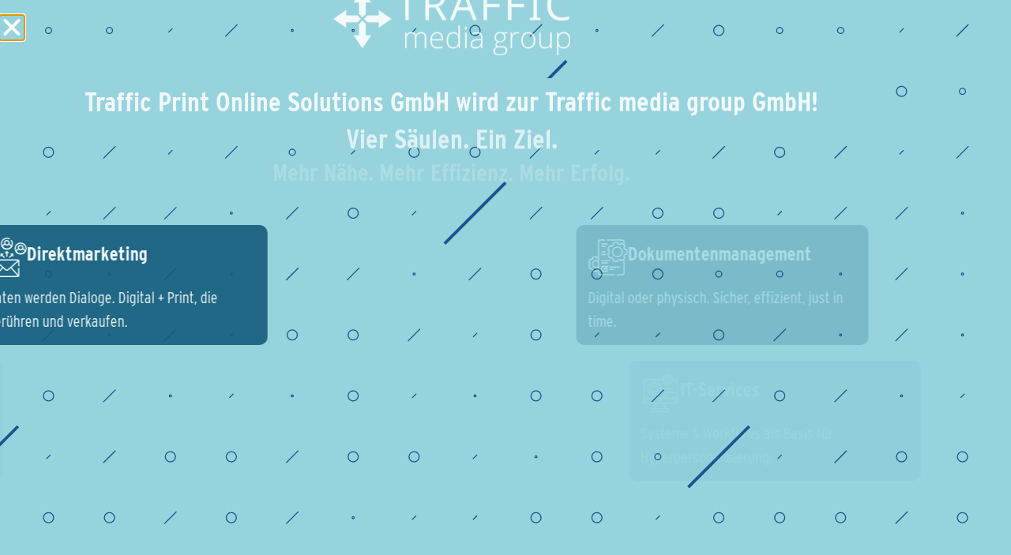

--- FILE ---
content_type: text/html; charset=UTF-8
request_url: https://traffic-bs.de/
body_size: 28457
content:
<!doctype html> <html lang=de-DE prefix="og: https://ogp.me/ns#"> <head> <meta charset=UTF-8> <meta name=viewport content="width=device-width, initial-scale=1"> <link rel=profile href="https://gmpg.org/xfn/11"> <script data-no-defer=1 data-ezscrex=false data-cfasync=false data-pagespeed-no-defer data-cookieconsent=ignore>var ctPublicFunctions={"_ajax_nonce":"97d93ffb99","_rest_nonce":"0c099bde09","_ajax_url":"\/wp-admin\/admin-ajax.php","_rest_url":"https:\/\/traffic-bs.de\/wp-json\/","data__cookies_type":"none","data__ajax_type":"rest","data__bot_detector_enabled":0,"data__frontend_data_log_enabled":1,"cookiePrefix":"","wprocket_detected":false,"host_url":"traffic-bs.de","text__ee_click_to_select":"Klicke, um die gesamten Daten auszuw\u00e4hlen","text__ee_original_email":"The complete one is","text__ee_got_it":"Verstanden","text__ee_blocked":"Blockiert","text__ee_cannot_connect":"Kann keine Verbindung herstellen","text__ee_cannot_decode":"Kann E-Mail nicht dekodieren. Unbekannter Grund","text__ee_email_decoder":"CleanTalk E-Mail-Decoder","text__ee_wait_for_decoding":"The magic is on the way!","text__ee_decoding_process":"Please wait a few seconds while we decode the contact data."}</script> <script data-no-defer=1 data-ezscrex=false data-cfasync=false data-pagespeed-no-defer data-cookieconsent=ignore>var ctPublic={"_ajax_nonce":"97d93ffb99","settings__forms__check_internal":"0","settings__forms__check_external":"0","settings__forms__force_protection":0,"settings__forms__search_test":"1","settings__data__bot_detector_enabled":0,"settings__sfw__anti_crawler":0,"blog_home":"https:\/\/traffic-bs.de\/","pixel__setting":"3","pixel__enabled":true,"pixel__url":"https:\/\/moderate8-v4.cleantalk.org\/pixel\/e8ccc133c0aec70ebd2a387b130dff69.gif","data__email_check_before_post":"1","data__email_check_exist_post":0,"data__cookies_type":"none","data__key_is_ok":true,"data__visible_fields_required":true,"wl_brandname":"Anti-Spam by CleanTalk","wl_brandname_short":"CleanTalk","ct_checkjs_key":"10e1ad753085de5ddc8d672322cad6be3780e30e627e9775176cedc39ce8aa92","emailEncoderPassKey":"8ba5bb14b115f5e658771f95548548c8","bot_detector_forms_excluded":"W10=","advancedCacheExists":true,"varnishCacheExists":true,"wc_ajax_add_to_cart":false}</script> <!-- Suchmaschinen-Optimierung durch Rank Math PRO - https://rankmath.com/ --> <title>TraffiC GmbH | Agentur für innovative Prints &amp; Mailings</title> <meta name=description content="Erreichen Sie Ihre Zielgruppe mit modernen Print Lösungen. TraffiC sorgt für maximale Reichweite &amp; Werbewirksamkeit mit hochkarätigen Mailings &amp; Kampagnen."/> <meta name=robots content="follow, index, max-snippet:-1, max-video-preview:-1, max-image-preview:large"/> <link rel=canonical href="https://traffic-bs.de/"/> <meta property=og:locale content=de_DE /> <meta property=og:type content=website /> <meta property=og:title content="TraffiC – Individual-Druckerei &amp; Multi-Channel Marketing Spezialisten"/> <meta property=og:description content="TraffiC - So bleibt Ihre Kampagne unvergesslich - Als Individual-Druckerei helfen wir Ihnen dabei, Ihre Zielgruppe richtig zu erreichen."/> <meta property=og:url content="https://traffic-bs.de/"/> <meta property=og:site_name content="TraffiC - Professionelle Druck- &amp; Mailing Agentur für Geschäftsfkunden"/> <meta property=og:updated_time content="2025-05-21T09:45:58+02:00"/> <meta property=og:image content="https://traffic-bs.de/wp-content/uploads/2022/05/Traffic-BS-Hero-Start.jpg"/> <meta property=og:image:secure_url content="https://traffic-bs.de/wp-content/uploads/2022/05/Traffic-BS-Hero-Start.jpg"/> <meta property=og:image:width content=1704 /> <meta property=og:image:height content=1000 /> <meta property=og:image:alt content=Startseite /> <meta property=og:image:type content="image/jpeg"/> <meta name=twitter:card content=summary_large_image /> <meta name=twitter:title content="TraffiC – Individual-Druckerei &amp; Multi-Channel Marketing Spezialisten"/> <meta name=twitter:description content="TraffiC - So bleibt Ihre Kampagne unvergesslich - Als Individual-Druckerei helfen wir Ihnen dabei, Ihre Zielgruppe richtig zu erreichen."/> <meta name=twitter:image content="https://traffic-bs.de/wp-content/uploads/2022/05/Traffic-BS-Hero-Start.jpg"/> <meta name=twitter:label1 content="Verfasst von"/> <meta name=twitter:data1 content=adomedia /> <meta name=twitter:label2 content=Lesedauer /> <meta name=twitter:data2 content="3 Minuten"/> <script type="application/ld+json" class=rank-math-schema>{"@context":"https://schema.org","@graph":[{"@type":"Place","@id":"https://traffic-bs.de/#place","address":{"@type":"PostalAddress","streetAddress":"Waller See 22a","addressLocality":"Schw\u00fclper","postalCode":"38179","addressCountry":"Deutschland"}},{"@type":"Organization","@id":"https://traffic-bs.de/#organization","name":"Traffic Print \u00b7 Online \u00b7 Solutions GmbH","url":"https://traffic-bs.de","sameAs":["https://www.facebook.com/trafficgmbh/","https://www.instagram.com/traffic_gmbh/"],"email":"info@traffic-bs.de","address":{"@type":"PostalAddress","streetAddress":"Waller See 22a","addressLocality":"Schw\u00fclper","postalCode":"38179","addressCountry":"Deutschland"},"logo":{"@type":"ImageObject","@id":"https://traffic-bs.de/#logo","url":"https://traffic-bs.de/wp-content/uploads/2021/04/Traffic-BS-Logo.svg","contentUrl":"https://traffic-bs.de/wp-content/uploads/2021/04/Traffic-BS-Logo.svg","caption":"TraffiC - Professionelle Druck- &amp; Mailing Agentur f\u00fcr Gesch\u00e4ftsfkunden","inLanguage":"de-DE","width":"70","height":"62"},"contactPoint":[{"@type":"ContactPoint","telephone":"(+49) 531 / 256 32 0","contactType":"customer support"}],"location":{"@id":"https://traffic-bs.de/#place"}},{"@type":"WebSite","@id":"https://traffic-bs.de/#website","url":"https://traffic-bs.de","name":"TraffiC - Professionelle Druck- &amp; Mailing Agentur f\u00fcr Gesch\u00e4ftsfkunden","alternateName":"TraffiC - Print- &amp; Marketing-Agentur","publisher":{"@id":"https://traffic-bs.de/#organization"},"inLanguage":"de-DE","potentialAction":{"@type":"SearchAction","target":"https://traffic-bs.de/?s={search_term_string}","query-input":"required name=search_term_string"}},{"@type":"ImageObject","@id":"https://traffic-bs.de/wp-content/uploads/2022/03/Play-button.png","url":"https://traffic-bs.de/wp-content/uploads/2022/03/Play-button.png","width":"200","height":"200","inLanguage":"de-DE"},{"@type":"WebPage","@id":"https://traffic-bs.de/#webpage","url":"https://traffic-bs.de/","name":"TraffiC GmbH | Agentur f\u00fcr innovative Prints &amp; Mailings","datePublished":"2021-04-09T16:06:19+02:00","dateModified":"2025-05-21T09:45:58+02:00","about":{"@id":"https://traffic-bs.de/#organization"},"isPartOf":{"@id":"https://traffic-bs.de/#website"},"primaryImageOfPage":{"@id":"https://traffic-bs.de/wp-content/uploads/2022/03/Play-button.png"},"inLanguage":"de-DE"}]}</script> <meta name=google-site-verification content=gFRZwe0sGzXSYPY32U65Dl4lrMPknL3vL-Arr1ZeL4M /> <!-- /Rank Math WordPress SEO Plugin --> <link rel=alternate type="application/rss+xml" title="Traffic-BS.de &raquo; Feed" href="https://traffic-bs.de/feed/"/> <link rel=alternate type="application/rss+xml" title="Traffic-BS.de &raquo; Kommentar-Feed" href="https://traffic-bs.de/comments/feed/"/> <link rel=alternate title="oEmbed (JSON)" type="application/json+oembed" href="https://traffic-bs.de/wp-json/oembed/1.0/embed?url=https%3A%2F%2Ftraffic-bs.de%2F"/> <link rel=alternate title="oEmbed (XML)" type="text/xml+oembed" href="https://traffic-bs.de/wp-json/oembed/1.0/embed?url=https%3A%2F%2Ftraffic-bs.de%2F&#038;format=xml"/> <link rel=stylesheet type="text/css" href="https://use.typekit.net/tjn2xmv.css"><style id=wp-img-auto-sizes-contain-inline-css>img:is([sizes=auto i],[sizes^="auto," i]){contain-intrinsic-size:3000px 1500px}</style> <link rel=stylesheet id=pa-frontend-css href='https://traffic-bs.de/wp-content/uploads/premium-addons-elementor/pa-frontend-28350132b.min.css?ver=1768980685' media=all /> <style id=wp-emoji-styles-inline-css>img.wp-smiley,img.emoji{display:inline!important;border:none!important;box-shadow:none!important;height:1em!important;width:1em!important;margin:0 .07em!important;vertical-align:-.1em!important;background:none!important;padding:0!important}</style> <style id=global-styles-inline-css>:root{--wp--preset--aspect-ratio--square:1;--wp--preset--aspect-ratio--4-3: 4/3;--wp--preset--aspect-ratio--3-4: 3/4;--wp--preset--aspect-ratio--3-2: 3/2;--wp--preset--aspect-ratio--2-3: 2/3;--wp--preset--aspect-ratio--16-9: 16/9;--wp--preset--aspect-ratio--9-16: 9/16;--wp--preset--color--black:#000;--wp--preset--color--cyan-bluish-gray:#abb8c3;--wp--preset--color--white:#fff;--wp--preset--color--pale-pink:#f78da7;--wp--preset--color--vivid-red:#cf2e2e;--wp--preset--color--luminous-vivid-orange:#ff6900;--wp--preset--color--luminous-vivid-amber:#fcb900;--wp--preset--color--light-green-cyan:#7bdcb5;--wp--preset--color--vivid-green-cyan:#00d084;--wp--preset--color--pale-cyan-blue:#8ed1fc;--wp--preset--color--vivid-cyan-blue:#0693e3;--wp--preset--color--vivid-purple:#9b51e0;--wp--preset--gradient--vivid-cyan-blue-to-vivid-purple:linear-gradient(135deg,#0693e3 0%,#9b51e0 100%);--wp--preset--gradient--light-green-cyan-to-vivid-green-cyan:linear-gradient(135deg,#7adcb4 0%,#00d082 100%);--wp--preset--gradient--luminous-vivid-amber-to-luminous-vivid-orange:linear-gradient(135deg,#fcb900 0%,#ff6900 100%);--wp--preset--gradient--luminous-vivid-orange-to-vivid-red:linear-gradient(135deg,#ff6900 0%,#cf2e2e 100%);--wp--preset--gradient--very-light-gray-to-cyan-bluish-gray:linear-gradient(135deg,#eee 0%,#a9b8c3 100%);--wp--preset--gradient--cool-to-warm-spectrum:linear-gradient(135deg,#4aeadc 0%,#9778d1 20%,#cf2aba 40%,#ee2c82 60%,#fb6962 80%,#fef84c 100%);--wp--preset--gradient--blush-light-purple:linear-gradient(135deg,#ffceec 0%,#9896f0 100%);--wp--preset--gradient--blush-bordeaux:linear-gradient(135deg,#fecda5 0%,#fe2d2d 50%,#6b003e 100%);--wp--preset--gradient--luminous-dusk:linear-gradient(135deg,#ffcb70 0%,#c751c0 50%,#4158d0 100%);--wp--preset--gradient--pale-ocean:linear-gradient(135deg,#fff5cb 0%,#b6e3d4 50%,#33a7b5 100%);--wp--preset--gradient--electric-grass:linear-gradient(135deg,#caf880 0%,#71ce7e 100%);--wp--preset--gradient--midnight:linear-gradient(135deg,#020381 0%,#2874fc 100%);--wp--preset--font-size--small:13px;--wp--preset--font-size--medium:20px;--wp--preset--font-size--large:36px;--wp--preset--font-size--x-large:42px;--wp--preset--spacing--20:.44rem;--wp--preset--spacing--30:.67rem;--wp--preset--spacing--40:1rem;--wp--preset--spacing--50:1.5rem;--wp--preset--spacing--60:2.25rem;--wp--preset--spacing--70:3.38rem;--wp--preset--spacing--80:5.06rem;--wp--preset--shadow--natural:6px 6px 9px rgba(0,0,0,.2);--wp--preset--shadow--deep:12px 12px 50px rgba(0,0,0,.4);--wp--preset--shadow--sharp:6px 6px 0 rgba(0,0,0,.2);--wp--preset--shadow--outlined:6px 6px 0 -3px #fff , 6px 6px #000;--wp--preset--shadow--crisp:6px 6px 0 #000}:root{--wp--style--global--content-size:800px;--wp--style--global--wide-size:1200px}:where(body) {margin:0}.wp-site-blocks>.alignleft{float:left;margin-right:2em}.wp-site-blocks>.alignright{float:right;margin-left:2em}.wp-site-blocks>.aligncenter{justify-content:center;margin-left:auto;margin-right:auto}:where(.wp-site-blocks) > * {margin-block-start:24px;margin-block-end:0}:where(.wp-site-blocks) > :first-child {margin-block-start:0}:where(.wp-site-blocks) > :last-child {margin-block-end:0}:root{--wp--style--block-gap:24px}:root :where(.is-layout-flow) > :first-child{margin-block-start:0}:root :where(.is-layout-flow) > :last-child{margin-block-end:0}:root :where(.is-layout-flow) > *{margin-block-start:24px;margin-block-end:0}:root :where(.is-layout-constrained) > :first-child{margin-block-start:0}:root :where(.is-layout-constrained) > :last-child{margin-block-end:0}:root :where(.is-layout-constrained) > *{margin-block-start:24px;margin-block-end:0}:root :where(.is-layout-flex){gap:24px}:root :where(.is-layout-grid){gap:24px}.is-layout-flow>.alignleft{float:left;margin-inline-start:0;margin-inline-end:2em}.is-layout-flow>.alignright{float:right;margin-inline-start:2em;margin-inline-end:0}.is-layout-flow>.aligncenter{margin-left:auto!important;margin-right:auto!important}.is-layout-constrained>.alignleft{float:left;margin-inline-start:0;margin-inline-end:2em}.is-layout-constrained>.alignright{float:right;margin-inline-start:2em;margin-inline-end:0}.is-layout-constrained>.aligncenter{margin-left:auto!important;margin-right:auto!important}.is-layout-constrained > :where(:not(.alignleft):not(.alignright):not(.alignfull)){max-width:var(--wp--style--global--content-size);margin-left:auto!important;margin-right:auto!important}.is-layout-constrained>.alignwide{max-width:var(--wp--style--global--wide-size)}body .is-layout-flex{display:flex}.is-layout-flex{flex-wrap:wrap;align-items:center}.is-layout-flex > :is(*, div){margin:0}body .is-layout-grid{display:grid}.is-layout-grid > :is(*, div){margin:0}body{padding-top:0;padding-right:0;padding-bottom:0;padding-left:0}a:where(:not(.wp-element-button)){text-decoration:underline}:root :where(.wp-element-button, .wp-block-button__link){background-color:#32373c;border-width:0;color:#fff;font-family:inherit;font-size:inherit;font-style:inherit;font-weight:inherit;letter-spacing:inherit;line-height:inherit;padding-top: calc(0.667em + 2px);padding-right: calc(1.333em + 2px);padding-bottom: calc(0.667em + 2px);padding-left: calc(1.333em + 2px);text-decoration:none;text-transform:inherit}.has-black-color{color:var(--wp--preset--color--black)!important}.has-cyan-bluish-gray-color{color:var(--wp--preset--color--cyan-bluish-gray)!important}.has-white-color{color:var(--wp--preset--color--white)!important}.has-pale-pink-color{color:var(--wp--preset--color--pale-pink)!important}.has-vivid-red-color{color:var(--wp--preset--color--vivid-red)!important}.has-luminous-vivid-orange-color{color:var(--wp--preset--color--luminous-vivid-orange)!important}.has-luminous-vivid-amber-color{color:var(--wp--preset--color--luminous-vivid-amber)!important}.has-light-green-cyan-color{color:var(--wp--preset--color--light-green-cyan)!important}.has-vivid-green-cyan-color{color:var(--wp--preset--color--vivid-green-cyan)!important}.has-pale-cyan-blue-color{color:var(--wp--preset--color--pale-cyan-blue)!important}.has-vivid-cyan-blue-color{color:var(--wp--preset--color--vivid-cyan-blue)!important}.has-vivid-purple-color{color:var(--wp--preset--color--vivid-purple)!important}.has-black-background-color{background-color:var(--wp--preset--color--black)!important}.has-cyan-bluish-gray-background-color{background-color:var(--wp--preset--color--cyan-bluish-gray)!important}.has-white-background-color{background-color:var(--wp--preset--color--white)!important}.has-pale-pink-background-color{background-color:var(--wp--preset--color--pale-pink)!important}.has-vivid-red-background-color{background-color:var(--wp--preset--color--vivid-red)!important}.has-luminous-vivid-orange-background-color{background-color:var(--wp--preset--color--luminous-vivid-orange)!important}.has-luminous-vivid-amber-background-color{background-color:var(--wp--preset--color--luminous-vivid-amber)!important}.has-light-green-cyan-background-color{background-color:var(--wp--preset--color--light-green-cyan)!important}.has-vivid-green-cyan-background-color{background-color:var(--wp--preset--color--vivid-green-cyan)!important}.has-pale-cyan-blue-background-color{background-color:var(--wp--preset--color--pale-cyan-blue)!important}.has-vivid-cyan-blue-background-color{background-color:var(--wp--preset--color--vivid-cyan-blue)!important}.has-vivid-purple-background-color{background-color:var(--wp--preset--color--vivid-purple)!important}.has-black-border-color{border-color:var(--wp--preset--color--black)!important}.has-cyan-bluish-gray-border-color{border-color:var(--wp--preset--color--cyan-bluish-gray)!important}.has-white-border-color{border-color:var(--wp--preset--color--white)!important}.has-pale-pink-border-color{border-color:var(--wp--preset--color--pale-pink)!important}.has-vivid-red-border-color{border-color:var(--wp--preset--color--vivid-red)!important}.has-luminous-vivid-orange-border-color{border-color:var(--wp--preset--color--luminous-vivid-orange)!important}.has-luminous-vivid-amber-border-color{border-color:var(--wp--preset--color--luminous-vivid-amber)!important}.has-light-green-cyan-border-color{border-color:var(--wp--preset--color--light-green-cyan)!important}.has-vivid-green-cyan-border-color{border-color:var(--wp--preset--color--vivid-green-cyan)!important}.has-pale-cyan-blue-border-color{border-color:var(--wp--preset--color--pale-cyan-blue)!important}.has-vivid-cyan-blue-border-color{border-color:var(--wp--preset--color--vivid-cyan-blue)!important}.has-vivid-purple-border-color{border-color:var(--wp--preset--color--vivid-purple)!important}.has-vivid-cyan-blue-to-vivid-purple-gradient-background{background:var(--wp--preset--gradient--vivid-cyan-blue-to-vivid-purple)!important}.has-light-green-cyan-to-vivid-green-cyan-gradient-background{background:var(--wp--preset--gradient--light-green-cyan-to-vivid-green-cyan)!important}.has-luminous-vivid-amber-to-luminous-vivid-orange-gradient-background{background:var(--wp--preset--gradient--luminous-vivid-amber-to-luminous-vivid-orange)!important}.has-luminous-vivid-orange-to-vivid-red-gradient-background{background:var(--wp--preset--gradient--luminous-vivid-orange-to-vivid-red)!important}.has-very-light-gray-to-cyan-bluish-gray-gradient-background{background:var(--wp--preset--gradient--very-light-gray-to-cyan-bluish-gray)!important}.has-cool-to-warm-spectrum-gradient-background{background:var(--wp--preset--gradient--cool-to-warm-spectrum)!important}.has-blush-light-purple-gradient-background{background:var(--wp--preset--gradient--blush-light-purple)!important}.has-blush-bordeaux-gradient-background{background:var(--wp--preset--gradient--blush-bordeaux)!important}.has-luminous-dusk-gradient-background{background:var(--wp--preset--gradient--luminous-dusk)!important}.has-pale-ocean-gradient-background{background:var(--wp--preset--gradient--pale-ocean)!important}.has-electric-grass-gradient-background{background:var(--wp--preset--gradient--electric-grass)!important}.has-midnight-gradient-background{background:var(--wp--preset--gradient--midnight)!important}.has-small-font-size{font-size:var(--wp--preset--font-size--small)!important}.has-medium-font-size{font-size:var(--wp--preset--font-size--medium)!important}.has-large-font-size{font-size:var(--wp--preset--font-size--large)!important}.has-x-large-font-size{font-size:var(--wp--preset--font-size--x-large)!important}:root :where(.wp-block-pullquote){font-size:1.5em;line-height:1.6}</style> <link rel=stylesheet id=cleantalk-public-css-css href='https://traffic-bs.de/wp-content/plugins/cleantalk-spam-protect/css/cleantalk-public.min.css?ver=6.57.2_1749639004' media=all /> <link rel=stylesheet id=cleantalk-email-decoder-css-css href='https://traffic-bs.de/wp-content/plugins/cleantalk-spam-protect/css/cleantalk-email-decoder.min.css?ver=6.57.2_1749639004' media=all /> <link rel=stylesheet id=hello-elementor-css href='https://traffic-bs.de/wp-content/themes/hello-elementor/assets/css/reset.css?ver=3.4.4' media=all /> <link rel=stylesheet id=hello-elementor-child-css href='https://traffic-bs.de/wp-content/themes/hello-theme-child-master/style.css?ver=1.0.0' media=all /> <link rel=stylesheet id=hello-elementor-theme-style-css href='https://traffic-bs.de/wp-content/themes/hello-elementor/assets/css/theme.css?ver=3.4.4' media=all /> <link rel=stylesheet id=hello-elementor-header-footer-css href='https://traffic-bs.de/wp-content/themes/hello-elementor/assets/css/header-footer.css?ver=3.4.4' media=all /> <link rel=stylesheet id=elementor-frontend-css href='https://traffic-bs.de/wp-content/uploads/elementor/css/custom-frontend.min.css?ver=1768962718' media=all /> <link rel=stylesheet id=widget-image-css href='https://traffic-bs.de/wp-content/plugins/elementor/assets/css/widget-image.min.css?ver=3.34.1' media=all /> <link rel=stylesheet id=widget-nav-menu-css href='https://traffic-bs.de/wp-content/uploads/elementor/css/custom-pro-widget-nav-menu.min.css?ver=1768962718' media=all /> <link rel=stylesheet id=widget-icon-list-css href='https://traffic-bs.de/wp-content/uploads/elementor/css/custom-widget-icon-list.min.css?ver=1768962718' media=all /> <link rel=stylesheet id=e-sticky-css href='https://traffic-bs.de/wp-content/plugins/elementor-pro/assets/css/modules/sticky.min.css?ver=3.34.0' media=all /> <link rel=stylesheet id=e-animation-pop-css href='https://traffic-bs.de/wp-content/plugins/elementor/assets/lib/animations/styles/e-animation-pop.min.css?ver=3.34.1' media=all /> <link rel=stylesheet id=e-motion-fx-css href='https://traffic-bs.de/wp-content/plugins/elementor-pro/assets/css/modules/motion-fx.min.css?ver=3.34.0' media=all /> <link rel=stylesheet id=widget-heading-css href='https://traffic-bs.de/wp-content/plugins/elementor/assets/css/widget-heading.min.css?ver=3.34.1' media=all /> <link rel=stylesheet id=widget-social-icons-css href='https://traffic-bs.de/wp-content/plugins/elementor/assets/css/widget-social-icons.min.css?ver=3.34.1' media=all /> <link rel=stylesheet id=e-apple-webkit-css href='https://traffic-bs.de/wp-content/uploads/elementor/css/custom-apple-webkit.min.css?ver=1768962718' media=all /> <link rel=stylesheet id=widget-video-css href='https://traffic-bs.de/wp-content/plugins/elementor/assets/css/widget-video.min.css?ver=3.34.1' media=all /> <link rel=stylesheet id=e-animation-slideInDown-css href='https://traffic-bs.de/wp-content/plugins/elementor/assets/lib/animations/styles/slideInDown.min.css?ver=3.34.1' media=all /> <link rel=stylesheet id=e-popup-css href='https://traffic-bs.de/wp-content/plugins/elementor-pro/assets/css/conditionals/popup.min.css?ver=3.34.0' media=all /> <link rel=stylesheet id=e-animation-fadeInDown-css href='https://traffic-bs.de/wp-content/plugins/elementor/assets/lib/animations/styles/fadeInDown.min.css?ver=3.34.1' media=all /> <link rel=stylesheet id=widget-spacer-css href='https://traffic-bs.de/wp-content/plugins/elementor/assets/css/widget-spacer.min.css?ver=3.34.1' media=all /> <link rel=stylesheet id=widget-icon-box-css href='https://traffic-bs.de/wp-content/uploads/elementor/css/custom-widget-icon-box.min.css?ver=1768962718' media=all /> <link rel=stylesheet id=e-animation-fadeInLeft-css href='https://traffic-bs.de/wp-content/plugins/elementor/assets/lib/animations/styles/fadeInLeft.min.css?ver=3.34.1' media=all /> <link rel=stylesheet id=e-animation-fadeInRight-css href='https://traffic-bs.de/wp-content/plugins/elementor/assets/lib/animations/styles/fadeInRight.min.css?ver=3.34.1' media=all /> <link rel=stylesheet id=e-animation-fadeInUp-css href='https://traffic-bs.de/wp-content/plugins/elementor/assets/lib/animations/styles/fadeInUp.min.css?ver=3.34.1' media=all /> <link rel=stylesheet id=e-animation-grow-css href='https://traffic-bs.de/wp-content/plugins/elementor/assets/lib/animations/styles/e-animation-grow.min.css?ver=3.34.1' media=all /> <link rel=stylesheet id=e-animation-slideInUp-css href='https://traffic-bs.de/wp-content/plugins/elementor/assets/lib/animations/styles/slideInUp.min.css?ver=3.34.1' media=all /> <link rel=stylesheet id=e-animation-fadeIn-css href='https://traffic-bs.de/wp-content/plugins/elementor/assets/lib/animations/styles/fadeIn.min.css?ver=3.34.1' media=all /> <link rel=stylesheet id=widget-form-css href='https://traffic-bs.de/wp-content/plugins/elementor-pro/assets/css/widget-form.min.css?ver=3.34.0' media=all /> <link rel=stylesheet id=elementor-icons-css href='https://traffic-bs.de/wp-content/plugins/elementor/assets/lib/eicons/css/elementor-icons.min.css?ver=5.45.0' media=all /> <link rel=stylesheet id=elementor-post-6-css href='https://traffic-bs.de/wp-content/uploads/elementor/css/post-6.css?ver=1768962719' media=all /> <link rel=stylesheet id=font-awesome-5-all-css href='https://traffic-bs.de/wp-content/plugins/elementor/assets/lib/font-awesome/css/all.min.css?ver=4.11.13' media=all /> <link rel=stylesheet id=font-awesome-4-shim-css href='https://traffic-bs.de/wp-content/plugins/elementor/assets/lib/font-awesome/css/v4-shims.min.css?ver=3.34.1' media=all /> <link rel=stylesheet id=widget-lottie-css href='https://traffic-bs.de/wp-content/plugins/elementor-pro/assets/css/widget-lottie.min.css?ver=3.34.0' media=all /> <link rel=stylesheet id=e-animation-pulse-css href='https://traffic-bs.de/wp-content/plugins/elementor/assets/lib/animations/styles/e-animation-pulse.min.css?ver=3.34.1' media=all /> <link rel=stylesheet id=e-animation-tada-css href='https://traffic-bs.de/wp-content/plugins/elementor/assets/lib/animations/styles/tada.min.css?ver=3.34.1' media=all /> <link rel=stylesheet id=swiper-css href='https://traffic-bs.de/wp-content/plugins/elementor/assets/lib/swiper/v8/css/swiper.min.css?ver=8.4.5' media=all /> <link rel=stylesheet id=e-swiper-css href='https://traffic-bs.de/wp-content/plugins/elementor/assets/css/conditionals/e-swiper.min.css?ver=3.34.1' media=all /> <link rel=stylesheet id=widget-image-carousel-css href='https://traffic-bs.de/wp-content/plugins/elementor/assets/css/widget-image-carousel.min.css?ver=3.34.1' media=all /> <link rel=stylesheet id=widget-menu-anchor-css href='https://traffic-bs.de/wp-content/plugins/elementor/assets/css/widget-menu-anchor.min.css?ver=3.34.1' media=all /> <link rel=stylesheet id=widget-call-to-action-css href='https://traffic-bs.de/wp-content/uploads/elementor/css/custom-pro-widget-call-to-action.min.css?ver=1768962718' media=all /> <link rel=stylesheet id=e-transitions-css href='https://traffic-bs.de/wp-content/plugins/elementor-pro/assets/css/conditionals/transitions.min.css?ver=3.34.0' media=all /> <link rel=stylesheet id=widget-image-box-css href='https://traffic-bs.de/wp-content/uploads/elementor/css/custom-widget-image-box.min.css?ver=1768962718' media=all /> <link rel=stylesheet id=pa-slick-css href='https://traffic-bs.de/wp-content/plugins/premium-addons-for-elementor/assets/frontend/min-css/slick.min.css?ver=4.11.13' media=all /> <link rel=stylesheet id=elementor-post-20-css href='https://traffic-bs.de/wp-content/uploads/elementor/css/post-20.css?ver=1768963091' media=all /> <link rel=stylesheet id=elementor-post-30-css href='https://traffic-bs.de/wp-content/uploads/elementor/css/post-30.css?ver=1768963091' media=all /> <link rel=stylesheet id=elementor-post-135-css href='https://traffic-bs.de/wp-content/uploads/elementor/css/post-135.css?ver=1768962719' media=all /> <link rel=stylesheet id=elementor-post-359-css href='https://traffic-bs.de/wp-content/uploads/elementor/css/post-359.css?ver=1768963091' media=all /> <link rel=stylesheet id=elementor-post-6138-css href='https://traffic-bs.de/wp-content/uploads/elementor/css/post-6138.css?ver=1768962719' media=all /> <link rel=stylesheet id=elementor-post-1369-css href='https://traffic-bs.de/wp-content/uploads/elementor/css/post-1369.css?ver=1768962719' media=all /> <link rel=stylesheet id=elementor-icons-shared-0-css href='https://traffic-bs.de/wp-content/plugins/elementor/assets/lib/font-awesome/css/fontawesome.min.css?ver=5.15.3' media=all /> <link rel=stylesheet id=elementor-icons-fa-brands-css href='https://traffic-bs.de/wp-content/plugins/elementor/assets/lib/font-awesome/css/brands.min.css?ver=5.15.3' media=all /> <link rel=stylesheet id=elementor-icons-fa-solid-css href='https://traffic-bs.de/wp-content/plugins/elementor/assets/lib/font-awesome/css/solid.min.css?ver=5.15.3' media=all /> <link rel=stylesheet id=elementor-icons-fa-regular-css href='https://traffic-bs.de/wp-content/plugins/elementor/assets/lib/font-awesome/css/regular.min.css?ver=5.15.3' media=all /> <script src="https://traffic-bs.de/wp-includes/js/jquery/jquery.min.js?ver=3.7.1" id=jquery-core-js></script> <script src="https://traffic-bs.de/wp-includes/js/jquery/jquery-migrate.min.js?ver=3.4.1" id=jquery-migrate-js></script> <script src="https://traffic-bs.de/wp-content/plugins/cleantalk-spam-protect/js/apbct-public-bundle_comm-func.min.js?ver=6.57.2_1749639004" id=apbct-public-bundle_comm-func-js-js></script> <script src="https://traffic-bs.de/wp-content/plugins/elementor/assets/lib/font-awesome/js/v4-shims.min.js?ver=3.34.1" id=font-awesome-4-shim-js></script> <link rel="https://api.w.org/" href="https://traffic-bs.de/wp-json/"/><link rel=alternate title=JSON type="application/json" href="https://traffic-bs.de/wp-json/wp/v2/pages/20"/><link rel=EditURI type="application/rsd+xml" title=RSD href="https://traffic-bs.de/xmlrpc.php?rsd"/> <meta name=generator content="WordPress 6.9"/> <link rel=shortlink href='https://traffic-bs.de/'/> <meta name=generator content="Elementor 3.34.1; features: additional_custom_breakpoints; settings: css_print_method-external, google_font-enabled, font_display-block"> <style>.e-con.e-parent:nth-of-type(n+4):not(.e-lazyloaded):not(.e-no-lazyload), 				.e-con.e-parent:nth-of-type(n+4):not(.e-lazyloaded):not(.e-no-lazyload) * {background-image:none!important}@media screen and (max-height:1024px){.e-con.e-parent:nth-of-type(n+3):not(.e-lazyloaded):not(.e-no-lazyload), 					.e-con.e-parent:nth-of-type(n+3):not(.e-lazyloaded):not(.e-no-lazyload) * {background-image:none!important}}@media screen and (max-height:640px){.e-con.e-parent:nth-of-type(n+2):not(.e-lazyloaded):not(.e-no-lazyload), 					.e-con.e-parent:nth-of-type(n+2):not(.e-lazyloaded):not(.e-no-lazyload) * {background-image:none!important}}</style> <link rel=icon href="https://traffic-bs.de/wp-content/uploads/2022/03/Traffic-BS-Symbol.svg" sizes=32x32 /> <link rel=icon href="https://traffic-bs.de/wp-content/uploads/2022/03/Traffic-BS-Symbol.svg" sizes=192x192 /> <link rel=apple-touch-icon href="https://traffic-bs.de/wp-content/uploads/2022/03/Traffic-BS-Symbol.svg"/> <meta name=msapplication-TileImage content="https://traffic-bs.de/wp-content/uploads/2022/03/Traffic-BS-Symbol.svg"/> <style id=wp-custom-css>.header-2{transform:translatey(-300px);-moz-transition:all .3s ease!important;-webkit-transition:all .3s ease!important;transition:all .3s ease!important}.elementor-sticky--effects.header-2{height:auto!important;transform:translatey(0)}.elementor-sticky--effects.header-1{display:none!important}</style> </head> <body class="home wp-singular page-template page-template-elementor_header_footer page page-id-20 wp-embed-responsive wp-theme-hello-elementor wp-child-theme-hello-theme-child-master esm-default hello-elementor-default elementor-default elementor-template-full-width elementor-kit-6 elementor-page elementor-page-20"><noscript><meta HTTP-EQUIV="refresh" content="0;url='http://traffic-bs.de/?PageSpeed=noscript'" /><style><!--table,div,span,font,p{display:none} --></style><div style="display:block">Please click <a href="http://traffic-bs.de/?PageSpeed=noscript">here</a> if you are not redirected within a few seconds.</div></noscript> <header data-elementor-type=header data-elementor-id=30 class="elementor elementor-30 elementor-location-header" data-elementor-post-type=elementor_library> <section class="elementor-section elementor-top-section elementor-element elementor-element-f21b611 elementor-section-full_width header-2 elementor-hidden-tablet elementor-hidden-mobile elementor-section-height-default elementor-section-height-default" data-id=f21b611 data-element_type=section data-settings="{&quot;background_background&quot;:&quot;classic&quot;,&quot;sticky&quot;:&quot;top&quot;,&quot;sticky_on&quot;:[&quot;desktop&quot;,&quot;laptop&quot;],&quot;sticky_effects_offset&quot;:800,&quot;sticky_offset&quot;:0,&quot;sticky_anchor_link_offset&quot;:0}"> <div class="elementor-container elementor-column-gap-default"> <div class="elementor-column elementor-col-33 elementor-top-column elementor-element elementor-element-dc83358" data-id=dc83358 data-element_type=column data-settings="{&quot;background_background&quot;:&quot;classic&quot;}"> <div class="elementor-widget-wrap elementor-element-populated"> <div class="elementor-element elementor-element-ea30058 elementor-widget elementor-widget-image" data-id=ea30058 data-element_type=widget data-widget_type=image.default> <div class=elementor-widget-container> <a href="https://traffic-bs.de"> <img fetchpriority=high width=800 height=800 src="https://traffic-bs.de/wp-content/uploads/2022/03/Traffic-BS-Symbol.svg" class="attachment-large size-large wp-image-857" alt="Traffic-BS.de | Startseite" title="Traffic-BS.de | Startseite"/>	</a> </div> </div> </div> </div> <div class="elementor-column elementor-col-33 elementor-top-column elementor-element elementor-element-2c516e3" data-id=2c516e3 data-element_type=column> <div class="elementor-widget-wrap elementor-element-populated"> <div class="elementor-element elementor-element-1d3847b elementor-nav-menu__align-end elementor-nav-menu--dropdown-tablet elementor-nav-menu__text-align-aside elementor-nav-menu--toggle elementor-nav-menu--burger elementor-widget elementor-widget-nav-menu" data-id=1d3847b data-element_type=widget data-settings="{&quot;layout&quot;:&quot;horizontal&quot;,&quot;submenu_icon&quot;:{&quot;value&quot;:&quot;&lt;i class=\&quot;fas fa-caret-down\&quot; aria-hidden=\&quot;true\&quot;&gt;&lt;\/i&gt;&quot;,&quot;library&quot;:&quot;fa-solid&quot;},&quot;toggle&quot;:&quot;burger&quot;}" data-widget_type=nav-menu.default> <div class=elementor-widget-container> <nav aria-label="Menü" class="elementor-nav-menu--main elementor-nav-menu__container elementor-nav-menu--layout-horizontal e--pointer-background e--animation-fade"> <ul id=menu-1-1d3847b class=elementor-nav-menu><li class="menu-item menu-item-type-custom menu-item-object-custom menu-item-has-children menu-item-38"><a href="#about" class="elementor-item elementor-item-anchor">Wer wir sind</a> <ul class="sub-menu elementor-nav-menu--dropdown"> <li class="menu-item menu-item-type-custom menu-item-object-custom menu-item-4654"><a href="/team/" class=elementor-sub-item>Unser Team</a></li> <li class="menu-item menu-item-type-post_type menu-item-object-page menu-item-4284"><a href="https://traffic-bs.de/stellen/" class=elementor-sub-item>Stellenangebote</a></li> <li class="menu-item menu-item-type-post_type menu-item-object-page menu-item-5764"><a href="https://traffic-bs.de/unternehmenskultur/" class=elementor-sub-item>Unternehmenskultur</a></li> </ul> </li> <li class="menu-item menu-item-type-custom menu-item-object-custom menu-item-has-children menu-item-40"><a href="#expertise" class="elementor-item elementor-item-anchor">Unsere Expertise</a> <ul class="sub-menu elementor-nav-menu--dropdown"> <li class="menu-item menu-item-type-post_type menu-item-object-page menu-item-5266"><a href="https://traffic-bs.de/produkt-uebersicht/" class=elementor-sub-item>Produkt Übersicht</a></li> <li class="menu-item menu-item-type-post_type menu-item-object-page menu-item-3490"><a href="https://traffic-bs.de/mailing-druckerei-agentur/" class=elementor-sub-item>Mailings</a></li> <li class="menu-item menu-item-type-post_type menu-item-object-page menu-item-3906"><a href="https://traffic-bs.de/programmatic-print/" class=elementor-sub-item>Programmatic Print</a></li> <li class="menu-item menu-item-type-post_type menu-item-object-page menu-item-4690"><a href="https://traffic-bs.de/kleinverpackungen/" class=elementor-sub-item>Kleinverpackungen</a></li> <li class="menu-item menu-item-type-post_type menu-item-object-page menu-item-5499"><a href="https://traffic-bs.de/wandkalender/" class=elementor-sub-item>Wandkalender</a></li> </ul> </li> <li class="menu-item menu-item-type-custom menu-item-object-custom menu-item-39"><a href="#prozess" class="elementor-item elementor-item-anchor">Unser Prozess</a></li> <li class="menu-item menu-item-type-custom menu-item-object-custom menu-item-1355"><a href="#case-studies" class="elementor-item elementor-item-anchor">Case Studies</a></li> <li class="menu-item menu-item-type-post_type menu-item-object-page menu-item-3992"><a href="https://traffic-bs.de/blog/" class=elementor-item>Blog</a></li> <li class="contact menu-item menu-item-type-custom menu-item-object-custom menu-item-has-children menu-item-41"><a href="#elementor-action%3Aaction%3Dpopup%3Aopen%26settings%3DeyJpZCI6IjEzNjkiLCJ0b2dnbGUiOmZhbHNlfQ%3D%3D" class="elementor-item elementor-item-anchor">Kontakt</a> <ul class="sub-menu elementor-nav-menu--dropdown"> <li class="produktanfrage menu-item menu-item-type-custom menu-item-object-custom menu-item-5802"><a href="#elementor-action%3Aaction%3Dpopup%3Aopen%26settings%3DeyJpZCI6IjQ5NzQiLCJ0b2dnbGUiOmZhbHNlfQ%3D%3D" class="elementor-sub-item elementor-item-anchor">Musterbox anfordern</a></li> </ul> </li> </ul>	</nav> <div class=elementor-menu-toggle role=button tabindex=0 aria-label="Menü Umschalter" aria-expanded=false> <i aria-hidden=true role=presentation class="elementor-menu-toggle__icon--open eicon-menu-bar"></i><i aria-hidden=true role=presentation class="elementor-menu-toggle__icon--close eicon-close"></i>	</div> <nav class="elementor-nav-menu--dropdown elementor-nav-menu__container" aria-hidden=true> <ul id=menu-2-1d3847b class=elementor-nav-menu><li class="menu-item menu-item-type-custom menu-item-object-custom menu-item-has-children menu-item-38"><a href="#about" class="elementor-item elementor-item-anchor" tabindex=-1>Wer wir sind</a> <ul class="sub-menu elementor-nav-menu--dropdown"> <li class="menu-item menu-item-type-custom menu-item-object-custom menu-item-4654"><a href="/team/" class=elementor-sub-item tabindex=-1>Unser Team</a></li> <li class="menu-item menu-item-type-post_type menu-item-object-page menu-item-4284"><a href="https://traffic-bs.de/stellen/" class=elementor-sub-item tabindex=-1>Stellenangebote</a></li> <li class="menu-item menu-item-type-post_type menu-item-object-page menu-item-5764"><a href="https://traffic-bs.de/unternehmenskultur/" class=elementor-sub-item tabindex=-1>Unternehmenskultur</a></li> </ul> </li> <li class="menu-item menu-item-type-custom menu-item-object-custom menu-item-has-children menu-item-40"><a href="#expertise" class="elementor-item elementor-item-anchor" tabindex=-1>Unsere Expertise</a> <ul class="sub-menu elementor-nav-menu--dropdown"> <li class="menu-item menu-item-type-post_type menu-item-object-page menu-item-5266"><a href="https://traffic-bs.de/produkt-uebersicht/" class=elementor-sub-item tabindex=-1>Produkt Übersicht</a></li> <li class="menu-item menu-item-type-post_type menu-item-object-page menu-item-3490"><a href="https://traffic-bs.de/mailing-druckerei-agentur/" class=elementor-sub-item tabindex=-1>Mailings</a></li> <li class="menu-item menu-item-type-post_type menu-item-object-page menu-item-3906"><a href="https://traffic-bs.de/programmatic-print/" class=elementor-sub-item tabindex=-1>Programmatic Print</a></li> <li class="menu-item menu-item-type-post_type menu-item-object-page menu-item-4690"><a href="https://traffic-bs.de/kleinverpackungen/" class=elementor-sub-item tabindex=-1>Kleinverpackungen</a></li> <li class="menu-item menu-item-type-post_type menu-item-object-page menu-item-5499"><a href="https://traffic-bs.de/wandkalender/" class=elementor-sub-item tabindex=-1>Wandkalender</a></li> </ul> </li> <li class="menu-item menu-item-type-custom menu-item-object-custom menu-item-39"><a href="#prozess" class="elementor-item elementor-item-anchor" tabindex=-1>Unser Prozess</a></li> <li class="menu-item menu-item-type-custom menu-item-object-custom menu-item-1355"><a href="#case-studies" class="elementor-item elementor-item-anchor" tabindex=-1>Case Studies</a></li> <li class="menu-item menu-item-type-post_type menu-item-object-page menu-item-3992"><a href="https://traffic-bs.de/blog/" class=elementor-item tabindex=-1>Blog</a></li> <li class="contact menu-item menu-item-type-custom menu-item-object-custom menu-item-has-children menu-item-41"><a href="#elementor-action%3Aaction%3Dpopup%3Aopen%26settings%3DeyJpZCI6IjEzNjkiLCJ0b2dnbGUiOmZhbHNlfQ%3D%3D" class="elementor-item elementor-item-anchor" tabindex=-1>Kontakt</a> <ul class="sub-menu elementor-nav-menu--dropdown"> <li class="produktanfrage menu-item menu-item-type-custom menu-item-object-custom menu-item-5802"><a href="#elementor-action%3Aaction%3Dpopup%3Aopen%26settings%3DeyJpZCI6IjQ5NzQiLCJ0b2dnbGUiOmZhbHNlfQ%3D%3D" class="elementor-sub-item elementor-item-anchor" tabindex=-1>Musterbox anfordern</a></li> </ul> </li> </ul>	</nav> </div> </div> </div> </div> <div class="elementor-column elementor-col-33 elementor-top-column elementor-element elementor-element-f74aff8" data-id=f74aff8 data-element_type=column> <div class="elementor-widget-wrap elementor-element-populated"> <div class="elementor-element elementor-element-0f96d30 elementor-icon-list--layout-traditional elementor-list-item-link-full_width elementor-widget elementor-widget-icon-list" data-id=0f96d30 data-element_type=widget data-widget_type=icon-list.default> <div class=elementor-widget-container> <ul class=elementor-icon-list-items> <li class=elementor-icon-list-item> <a href="tel:%20+49%20531%20256%2032%20231"> <span class=elementor-icon-list-icon> <i aria-hidden=true class="fas fa-phone-volume"></i>	</span> <span class=elementor-icon-list-text>+49 531 256 32 231</span> </a> </li> </ul> </div> </div> </div> </div> </div> </section> <section class="elementor-section elementor-top-section elementor-element elementor-element-d9e9074 elementor-section-full_width header-1 elementor-hidden-tablet elementor-hidden-mobile elementor-section-height-default elementor-section-height-default" data-id=d9e9074 data-element_type=section> <div class="elementor-container elementor-column-gap-default"> <div class="elementor-column elementor-col-33 elementor-top-column elementor-element elementor-element-52ad6a2" data-id=52ad6a2 data-element_type=column data-settings="{&quot;background_background&quot;:&quot;classic&quot;}"> <div class="elementor-widget-wrap elementor-element-populated"> <div class="elementor-element elementor-element-6040df9 elementor-widget elementor-widget-image" data-id=6040df9 data-element_type=widget data-widget_type=image.default> <div class=elementor-widget-container> <a href="https://traffic-bs.de"> <img width=800 height=800 src="https://traffic-bs.de/wp-content/uploads/2021/04/Traffic-BS-Logo.svg" class="attachment-large size-large wp-image-863" alt="Traffic-BS.de | Startseite" title="Traffic-BS.de | Startseite"/>	</a> </div> </div> </div> </div> <div class="elementor-column elementor-col-33 elementor-top-column elementor-element elementor-element-a692425" data-id=a692425 data-element_type=column> <div class="elementor-widget-wrap elementor-element-populated"> <div class="elementor-element elementor-element-d6f73f2 elementor-nav-menu__align-end elementor-nav-menu--dropdown-tablet elementor-nav-menu__text-align-aside elementor-nav-menu--toggle elementor-nav-menu--burger elementor-widget elementor-widget-nav-menu" data-id=d6f73f2 data-element_type=widget data-settings="{&quot;layout&quot;:&quot;horizontal&quot;,&quot;submenu_icon&quot;:{&quot;value&quot;:&quot;&lt;i class=\&quot;fas fa-caret-down\&quot; aria-hidden=\&quot;true\&quot;&gt;&lt;\/i&gt;&quot;,&quot;library&quot;:&quot;fa-solid&quot;},&quot;toggle&quot;:&quot;burger&quot;}" data-widget_type=nav-menu.default> <div class=elementor-widget-container> <nav aria-label="Menü" class="elementor-nav-menu--main elementor-nav-menu__container elementor-nav-menu--layout-horizontal e--pointer-background e--animation-fade"> <ul id=menu-1-d6f73f2 class=elementor-nav-menu><li class="menu-item menu-item-type-custom menu-item-object-custom menu-item-has-children menu-item-38"><a href="#about" class="elementor-item elementor-item-anchor">Wer wir sind</a> <ul class="sub-menu elementor-nav-menu--dropdown"> <li class="menu-item menu-item-type-custom menu-item-object-custom menu-item-4654"><a href="/team/" class=elementor-sub-item>Unser Team</a></li> <li class="menu-item menu-item-type-post_type menu-item-object-page menu-item-4284"><a href="https://traffic-bs.de/stellen/" class=elementor-sub-item>Stellenangebote</a></li> <li class="menu-item menu-item-type-post_type menu-item-object-page menu-item-5764"><a href="https://traffic-bs.de/unternehmenskultur/" class=elementor-sub-item>Unternehmenskultur</a></li> </ul> </li> <li class="menu-item menu-item-type-custom menu-item-object-custom menu-item-has-children menu-item-40"><a href="#expertise" class="elementor-item elementor-item-anchor">Unsere Expertise</a> <ul class="sub-menu elementor-nav-menu--dropdown"> <li class="menu-item menu-item-type-post_type menu-item-object-page menu-item-5266"><a href="https://traffic-bs.de/produkt-uebersicht/" class=elementor-sub-item>Produkt Übersicht</a></li> <li class="menu-item menu-item-type-post_type menu-item-object-page menu-item-3490"><a href="https://traffic-bs.de/mailing-druckerei-agentur/" class=elementor-sub-item>Mailings</a></li> <li class="menu-item menu-item-type-post_type menu-item-object-page menu-item-3906"><a href="https://traffic-bs.de/programmatic-print/" class=elementor-sub-item>Programmatic Print</a></li> <li class="menu-item menu-item-type-post_type menu-item-object-page menu-item-4690"><a href="https://traffic-bs.de/kleinverpackungen/" class=elementor-sub-item>Kleinverpackungen</a></li> <li class="menu-item menu-item-type-post_type menu-item-object-page menu-item-5499"><a href="https://traffic-bs.de/wandkalender/" class=elementor-sub-item>Wandkalender</a></li> </ul> </li> <li class="menu-item menu-item-type-custom menu-item-object-custom menu-item-39"><a href="#prozess" class="elementor-item elementor-item-anchor">Unser Prozess</a></li> <li class="menu-item menu-item-type-custom menu-item-object-custom menu-item-1355"><a href="#case-studies" class="elementor-item elementor-item-anchor">Case Studies</a></li> <li class="menu-item menu-item-type-post_type menu-item-object-page menu-item-3992"><a href="https://traffic-bs.de/blog/" class=elementor-item>Blog</a></li> <li class="contact menu-item menu-item-type-custom menu-item-object-custom menu-item-has-children menu-item-41"><a href="#elementor-action%3Aaction%3Dpopup%3Aopen%26settings%3DeyJpZCI6IjEzNjkiLCJ0b2dnbGUiOmZhbHNlfQ%3D%3D" class="elementor-item elementor-item-anchor">Kontakt</a> <ul class="sub-menu elementor-nav-menu--dropdown"> <li class="produktanfrage menu-item menu-item-type-custom menu-item-object-custom menu-item-5802"><a href="#elementor-action%3Aaction%3Dpopup%3Aopen%26settings%3DeyJpZCI6IjQ5NzQiLCJ0b2dnbGUiOmZhbHNlfQ%3D%3D" class="elementor-sub-item elementor-item-anchor">Musterbox anfordern</a></li> </ul> </li> </ul>	</nav> <div class=elementor-menu-toggle role=button tabindex=0 aria-label="Menü Umschalter" aria-expanded=false> <i aria-hidden=true role=presentation class="elementor-menu-toggle__icon--open eicon-menu-bar"></i><i aria-hidden=true role=presentation class="elementor-menu-toggle__icon--close eicon-close"></i>	</div> <nav class="elementor-nav-menu--dropdown elementor-nav-menu__container" aria-hidden=true> <ul id=menu-2-d6f73f2 class=elementor-nav-menu><li class="menu-item menu-item-type-custom menu-item-object-custom menu-item-has-children menu-item-38"><a href="#about" class="elementor-item elementor-item-anchor" tabindex=-1>Wer wir sind</a> <ul class="sub-menu elementor-nav-menu--dropdown"> <li class="menu-item menu-item-type-custom menu-item-object-custom menu-item-4654"><a href="/team/" class=elementor-sub-item tabindex=-1>Unser Team</a></li> <li class="menu-item menu-item-type-post_type menu-item-object-page menu-item-4284"><a href="https://traffic-bs.de/stellen/" class=elementor-sub-item tabindex=-1>Stellenangebote</a></li> <li class="menu-item menu-item-type-post_type menu-item-object-page menu-item-5764"><a href="https://traffic-bs.de/unternehmenskultur/" class=elementor-sub-item tabindex=-1>Unternehmenskultur</a></li> </ul> </li> <li class="menu-item menu-item-type-custom menu-item-object-custom menu-item-has-children menu-item-40"><a href="#expertise" class="elementor-item elementor-item-anchor" tabindex=-1>Unsere Expertise</a> <ul class="sub-menu elementor-nav-menu--dropdown"> <li class="menu-item menu-item-type-post_type menu-item-object-page menu-item-5266"><a href="https://traffic-bs.de/produkt-uebersicht/" class=elementor-sub-item tabindex=-1>Produkt Übersicht</a></li> <li class="menu-item menu-item-type-post_type menu-item-object-page menu-item-3490"><a href="https://traffic-bs.de/mailing-druckerei-agentur/" class=elementor-sub-item tabindex=-1>Mailings</a></li> <li class="menu-item menu-item-type-post_type menu-item-object-page menu-item-3906"><a href="https://traffic-bs.de/programmatic-print/" class=elementor-sub-item tabindex=-1>Programmatic Print</a></li> <li class="menu-item menu-item-type-post_type menu-item-object-page menu-item-4690"><a href="https://traffic-bs.de/kleinverpackungen/" class=elementor-sub-item tabindex=-1>Kleinverpackungen</a></li> <li class="menu-item menu-item-type-post_type menu-item-object-page menu-item-5499"><a href="https://traffic-bs.de/wandkalender/" class=elementor-sub-item tabindex=-1>Wandkalender</a></li> </ul> </li> <li class="menu-item menu-item-type-custom menu-item-object-custom menu-item-39"><a href="#prozess" class="elementor-item elementor-item-anchor" tabindex=-1>Unser Prozess</a></li> <li class="menu-item menu-item-type-custom menu-item-object-custom menu-item-1355"><a href="#case-studies" class="elementor-item elementor-item-anchor" tabindex=-1>Case Studies</a></li> <li class="menu-item menu-item-type-post_type menu-item-object-page menu-item-3992"><a href="https://traffic-bs.de/blog/" class=elementor-item tabindex=-1>Blog</a></li> <li class="contact menu-item menu-item-type-custom menu-item-object-custom menu-item-has-children menu-item-41"><a href="#elementor-action%3Aaction%3Dpopup%3Aopen%26settings%3DeyJpZCI6IjEzNjkiLCJ0b2dnbGUiOmZhbHNlfQ%3D%3D" class="elementor-item elementor-item-anchor" tabindex=-1>Kontakt</a> <ul class="sub-menu elementor-nav-menu--dropdown"> <li class="produktanfrage menu-item menu-item-type-custom menu-item-object-custom menu-item-5802"><a href="#elementor-action%3Aaction%3Dpopup%3Aopen%26settings%3DeyJpZCI6IjQ5NzQiLCJ0b2dnbGUiOmZhbHNlfQ%3D%3D" class="elementor-sub-item elementor-item-anchor" tabindex=-1>Musterbox anfordern</a></li> </ul> </li> </ul>	</nav> </div> </div> </div> </div> <div class="elementor-column elementor-col-33 elementor-top-column elementor-element elementor-element-8675dee" data-id=8675dee data-element_type=column> <div class="elementor-widget-wrap elementor-element-populated"> <div class="elementor-element elementor-element-ed1ce5e elementor-icon-list--layout-traditional elementor-list-item-link-full_width elementor-widget elementor-widget-icon-list" data-id=ed1ce5e data-element_type=widget data-widget_type=icon-list.default> <div class=elementor-widget-container> <ul class=elementor-icon-list-items> <li class=elementor-icon-list-item> <a href="tel:%20+49%20531%20256%2032%20231"> <span class=elementor-icon-list-icon> <i aria-hidden=true class="fas fa-phone-volume"></i>	</span> <span class=elementor-icon-list-text>+49 531 256 32 231</span> </a> </li> </ul> </div> </div> </div> </div> </div> </section> <section class="elementor-section elementor-top-section elementor-element elementor-element-dd26aee elementor-section-height-min-height elementor-section-content-middle elementor-section-full_width elementor-hidden-desktop elementor-hidden-laptop elementor-section-height-default elementor-section-items-middle" data-id=dd26aee data-element_type=section id=show-hide-header-1 data-settings="{&quot;background_background&quot;:&quot;classic&quot;,&quot;sticky&quot;:&quot;top&quot;,&quot;background_motion_fx_motion_fx_scrolling&quot;:&quot;yes&quot;,&quot;background_motion_fx_opacity_effect&quot;:&quot;yes&quot;,&quot;background_motion_fx_opacity_direction&quot;:&quot;in-out&quot;,&quot;background_motion_fx_opacity_level&quot;:{&quot;unit&quot;:&quot;px&quot;,&quot;size&quot;:1,&quot;sizes&quot;:[]},&quot;background_motion_fx_opacity_range&quot;:{&quot;unit&quot;:&quot;%&quot;,&quot;size&quot;:&quot;&quot;,&quot;sizes&quot;:{&quot;start&quot;:91,&quot;end&quot;:100}},&quot;background_motion_fx_devices&quot;:[&quot;desktop&quot;,&quot;laptop&quot;,&quot;tablet&quot;,&quot;mobile&quot;],&quot;sticky_on&quot;:[&quot;desktop&quot;,&quot;laptop&quot;,&quot;tablet&quot;,&quot;mobile&quot;],&quot;sticky_offset&quot;:0,&quot;sticky_effects_offset&quot;:0,&quot;sticky_anchor_link_offset&quot;:0}"> <div class="elementor-container elementor-column-gap-default"> <div class="elementor-column elementor-col-25 elementor-top-column elementor-element elementor-element-05d372d" data-id=05d372d data-element_type=column data-settings="{&quot;background_background&quot;:&quot;classic&quot;}"> <div class="elementor-widget-wrap elementor-element-populated"> <div class="elementor-element elementor-element-c8e8d42 elementor-widget elementor-widget-image" data-id=c8e8d42 data-element_type=widget data-widget_type=image.default> <div class=elementor-widget-container> <a href="https://traffic-bs.de"> <img width=62 height=62 src="https://traffic-bs.de/wp-content/uploads/2022/03/Traffic-BS-Symbol.svg" class="attachment-full size-full wp-image-857" alt="Traffic-BS.de | Startseite" title="Traffic-BS.de | Startseite"/>	</a> </div> </div> </div> </div> <div class="elementor-column elementor-col-25 elementor-top-column elementor-element elementor-element-8905208 elementor-hidden-desktop" data-id=8905208 data-element_type=column> <div class="elementor-widget-wrap elementor-element-populated"> <div class="elementor-element elementor-element-b7866be elementor-view-stacked elementor-shape-circle elementor-widget elementor-widget-icon" data-id=b7866be data-element_type=widget data-widget_type=icon.default> <div class=elementor-widget-container> <div class=elementor-icon-wrapper> <a class="elementor-icon elementor-animation-pop" href="mailto:hello@traffic-bs.de"> <i aria-hidden=true class="far fa-envelope"></i>	</a> </div> </div> </div> </div> </div> <div class="elementor-column elementor-col-25 elementor-top-column elementor-element elementor-element-7c2d26b elementor-hidden-desktop" data-id=7c2d26b data-element_type=column> <div class="elementor-widget-wrap elementor-element-populated"> <div class="elementor-element elementor-element-bd1876c elementor-view-stacked elementor-shape-circle elementor-widget elementor-widget-icon" data-id=bd1876c data-element_type=widget data-widget_type=icon.default> <div class=elementor-widget-container> <div class=elementor-icon-wrapper> <a class="elementor-icon elementor-animation-pop" href="tel:%20+49%20531%20256%2032%20231"> <i aria-hidden=true class="fas fa-phone-volume"></i>	</a> </div> </div> </div> </div> </div> <div class="elementor-column elementor-col-25 elementor-top-column elementor-element elementor-element-7404ecd" data-id=7404ecd data-element_type=column> <div class="elementor-widget-wrap elementor-element-populated"> <div class="elementor-element elementor-element-f8d9555 elementor-nav-menu__align-end elementor-nav-menu--stretch elementor-nav-menu__text-align-center elementor-nav-menu--dropdown-tablet elementor-nav-menu--toggle elementor-nav-menu--burger elementor-widget elementor-widget-nav-menu" data-id=f8d9555 data-element_type=widget data-settings="{&quot;full_width&quot;:&quot;stretch&quot;,&quot;layout&quot;:&quot;horizontal&quot;,&quot;submenu_icon&quot;:{&quot;value&quot;:&quot;&lt;i class=\&quot;fas fa-caret-down\&quot; aria-hidden=\&quot;true\&quot;&gt;&lt;\/i&gt;&quot;,&quot;library&quot;:&quot;fa-solid&quot;},&quot;toggle&quot;:&quot;burger&quot;}" data-widget_type=nav-menu.default> <div class=elementor-widget-container> <nav aria-label="Menü" class="elementor-nav-menu--main elementor-nav-menu__container elementor-nav-menu--layout-horizontal e--pointer-background e--animation-shrink"> <ul id=menu-1-f8d9555 class=elementor-nav-menu><li class="menu-item menu-item-type-custom menu-item-object-custom menu-item-has-children menu-item-38"><a href="#about" class="elementor-item elementor-item-anchor">Wer wir sind</a> <ul class="sub-menu elementor-nav-menu--dropdown"> <li class="menu-item menu-item-type-custom menu-item-object-custom menu-item-4654"><a href="/team/" class=elementor-sub-item>Unser Team</a></li> <li class="menu-item menu-item-type-post_type menu-item-object-page menu-item-4284"><a href="https://traffic-bs.de/stellen/" class=elementor-sub-item>Stellenangebote</a></li> <li class="menu-item menu-item-type-post_type menu-item-object-page menu-item-5764"><a href="https://traffic-bs.de/unternehmenskultur/" class=elementor-sub-item>Unternehmenskultur</a></li> </ul> </li> <li class="menu-item menu-item-type-custom menu-item-object-custom menu-item-has-children menu-item-40"><a href="#expertise" class="elementor-item elementor-item-anchor">Unsere Expertise</a> <ul class="sub-menu elementor-nav-menu--dropdown"> <li class="menu-item menu-item-type-post_type menu-item-object-page menu-item-5266"><a href="https://traffic-bs.de/produkt-uebersicht/" class=elementor-sub-item>Produkt Übersicht</a></li> <li class="menu-item menu-item-type-post_type menu-item-object-page menu-item-3490"><a href="https://traffic-bs.de/mailing-druckerei-agentur/" class=elementor-sub-item>Mailings</a></li> <li class="menu-item menu-item-type-post_type menu-item-object-page menu-item-3906"><a href="https://traffic-bs.de/programmatic-print/" class=elementor-sub-item>Programmatic Print</a></li> <li class="menu-item menu-item-type-post_type menu-item-object-page menu-item-4690"><a href="https://traffic-bs.de/kleinverpackungen/" class=elementor-sub-item>Kleinverpackungen</a></li> <li class="menu-item menu-item-type-post_type menu-item-object-page menu-item-5499"><a href="https://traffic-bs.de/wandkalender/" class=elementor-sub-item>Wandkalender</a></li> </ul> </li> <li class="menu-item menu-item-type-custom menu-item-object-custom menu-item-39"><a href="#prozess" class="elementor-item elementor-item-anchor">Unser Prozess</a></li> <li class="menu-item menu-item-type-custom menu-item-object-custom menu-item-1355"><a href="#case-studies" class="elementor-item elementor-item-anchor">Case Studies</a></li> <li class="menu-item menu-item-type-post_type menu-item-object-page menu-item-3992"><a href="https://traffic-bs.de/blog/" class=elementor-item>Blog</a></li> <li class="contact menu-item menu-item-type-custom menu-item-object-custom menu-item-has-children menu-item-41"><a href="#elementor-action%3Aaction%3Dpopup%3Aopen%26settings%3DeyJpZCI6IjEzNjkiLCJ0b2dnbGUiOmZhbHNlfQ%3D%3D" class="elementor-item elementor-item-anchor">Kontakt</a> <ul class="sub-menu elementor-nav-menu--dropdown"> <li class="produktanfrage menu-item menu-item-type-custom menu-item-object-custom menu-item-5802"><a href="#elementor-action%3Aaction%3Dpopup%3Aopen%26settings%3DeyJpZCI6IjQ5NzQiLCJ0b2dnbGUiOmZhbHNlfQ%3D%3D" class="elementor-sub-item elementor-item-anchor">Musterbox anfordern</a></li> </ul> </li> </ul>	</nav> <div class=elementor-menu-toggle role=button tabindex=0 aria-label="Menü Umschalter" aria-expanded=false> <i aria-hidden=true role=presentation class="elementor-menu-toggle__icon--open eicon-menu-bar"></i><i aria-hidden=true role=presentation class="elementor-menu-toggle__icon--close eicon-close"></i>	</div> <nav class="elementor-nav-menu--dropdown elementor-nav-menu__container" aria-hidden=true> <ul id=menu-2-f8d9555 class=elementor-nav-menu><li class="menu-item menu-item-type-custom menu-item-object-custom menu-item-has-children menu-item-38"><a href="#about" class="elementor-item elementor-item-anchor" tabindex=-1>Wer wir sind</a> <ul class="sub-menu elementor-nav-menu--dropdown"> <li class="menu-item menu-item-type-custom menu-item-object-custom menu-item-4654"><a href="/team/" class=elementor-sub-item tabindex=-1>Unser Team</a></li> <li class="menu-item menu-item-type-post_type menu-item-object-page menu-item-4284"><a href="https://traffic-bs.de/stellen/" class=elementor-sub-item tabindex=-1>Stellenangebote</a></li> <li class="menu-item menu-item-type-post_type menu-item-object-page menu-item-5764"><a href="https://traffic-bs.de/unternehmenskultur/" class=elementor-sub-item tabindex=-1>Unternehmenskultur</a></li> </ul> </li> <li class="menu-item menu-item-type-custom menu-item-object-custom menu-item-has-children menu-item-40"><a href="#expertise" class="elementor-item elementor-item-anchor" tabindex=-1>Unsere Expertise</a> <ul class="sub-menu elementor-nav-menu--dropdown"> <li class="menu-item menu-item-type-post_type menu-item-object-page menu-item-5266"><a href="https://traffic-bs.de/produkt-uebersicht/" class=elementor-sub-item tabindex=-1>Produkt Übersicht</a></li> <li class="menu-item menu-item-type-post_type menu-item-object-page menu-item-3490"><a href="https://traffic-bs.de/mailing-druckerei-agentur/" class=elementor-sub-item tabindex=-1>Mailings</a></li> <li class="menu-item menu-item-type-post_type menu-item-object-page menu-item-3906"><a href="https://traffic-bs.de/programmatic-print/" class=elementor-sub-item tabindex=-1>Programmatic Print</a></li> <li class="menu-item menu-item-type-post_type menu-item-object-page menu-item-4690"><a href="https://traffic-bs.de/kleinverpackungen/" class=elementor-sub-item tabindex=-1>Kleinverpackungen</a></li> <li class="menu-item menu-item-type-post_type menu-item-object-page menu-item-5499"><a href="https://traffic-bs.de/wandkalender/" class=elementor-sub-item tabindex=-1>Wandkalender</a></li> </ul> </li> <li class="menu-item menu-item-type-custom menu-item-object-custom menu-item-39"><a href="#prozess" class="elementor-item elementor-item-anchor" tabindex=-1>Unser Prozess</a></li> <li class="menu-item menu-item-type-custom menu-item-object-custom menu-item-1355"><a href="#case-studies" class="elementor-item elementor-item-anchor" tabindex=-1>Case Studies</a></li> <li class="menu-item menu-item-type-post_type menu-item-object-page menu-item-3992"><a href="https://traffic-bs.de/blog/" class=elementor-item tabindex=-1>Blog</a></li> <li class="contact menu-item menu-item-type-custom menu-item-object-custom menu-item-has-children menu-item-41"><a href="#elementor-action%3Aaction%3Dpopup%3Aopen%26settings%3DeyJpZCI6IjEzNjkiLCJ0b2dnbGUiOmZhbHNlfQ%3D%3D" class="elementor-item elementor-item-anchor" tabindex=-1>Kontakt</a> <ul class="sub-menu elementor-nav-menu--dropdown"> <li class="produktanfrage menu-item menu-item-type-custom menu-item-object-custom menu-item-5802"><a href="#elementor-action%3Aaction%3Dpopup%3Aopen%26settings%3DeyJpZCI6IjQ5NzQiLCJ0b2dnbGUiOmZhbHNlfQ%3D%3D" class="elementor-sub-item elementor-item-anchor" tabindex=-1>Musterbox anfordern</a></li> </ul> </li> </ul>	</nav> </div> </div> </div> </div> </div> </section> </header> <div data-elementor-type=wp-page data-elementor-id=20 class="elementor elementor-20" data-elementor-post-type=page> <section class="elementor-section elementor-top-section elementor-element elementor-element-bae32b6 elementor-section-full_width elementor-section-height-default elementor-section-height-default" data-id=bae32b6 data-element_type=section id=start> <div class="elementor-container elementor-column-gap-no"> <div class="elementor-column elementor-col-50 elementor-top-column elementor-element elementor-element-8233af0 elementor-hidden-mobile elementor-hidden-tablet" data-id=8233af0 data-element_type=column> <div class="elementor-widget-wrap elementor-element-populated"> <div class="elementor-element elementor-element-7cb1815 elementor-align-center elementor-widget elementor-widget-lottie" data-id=7cb1815 data-element_type=widget data-settings="{&quot;source_json&quot;:{&quot;url&quot;:&quot;https:\/\/traffic-bs.de\/wp-content\/uploads\/2022\/03\/SCROLL.json&quot;,&quot;id&quot;:1254,&quot;size&quot;:&quot;&quot;,&quot;alt&quot;:&quot;&quot;,&quot;source&quot;:&quot;library&quot;},&quot;loop&quot;:&quot;yes&quot;,&quot;source&quot;:&quot;media_file&quot;,&quot;caption_source&quot;:&quot;none&quot;,&quot;link_to&quot;:&quot;none&quot;,&quot;trigger&quot;:&quot;arriving_to_viewport&quot;,&quot;viewport&quot;:{&quot;unit&quot;:&quot;%&quot;,&quot;size&quot;:&quot;&quot;,&quot;sizes&quot;:{&quot;start&quot;:0,&quot;end&quot;:100}},&quot;play_speed&quot;:{&quot;unit&quot;:&quot;px&quot;,&quot;size&quot;:1,&quot;sizes&quot;:[]},&quot;start_point&quot;:{&quot;unit&quot;:&quot;%&quot;,&quot;size&quot;:0,&quot;sizes&quot;:[]},&quot;end_point&quot;:{&quot;unit&quot;:&quot;%&quot;,&quot;size&quot;:100,&quot;sizes&quot;:[]},&quot;renderer&quot;:&quot;svg&quot;}" data-widget_type=lottie.default> <div class=elementor-widget-container> <div class=e-lottie__container><div class=e-lottie__animation></div></div>	</div> </div> <div class="elementor-element elementor-element-0ea33d3 elementor-shape-circle elementor-grid-1 elementor-grid-laptop-1 e-grid-align-laptop-center e-grid-align-center elementor-widget elementor-widget-social-icons" data-id=0ea33d3 data-element_type=widget data-widget_type=social-icons.default> <div class=elementor-widget-container> <div class="elementor-social-icons-wrapper elementor-grid" role=list> <span class=elementor-grid-item role=listitem> <a class="elementor-icon elementor-social-icon elementor-social-icon-facebook elementor-animation-pulse elementor-repeater-item-0ef2f4d" href="https://www.facebook.com/trafficgmbh" target=_blank rel=noopener> <span class=elementor-screen-only>Facebook</span> <i aria-hidden=true class="fab fa-facebook"></i>	</a> </span> <span class=elementor-grid-item role=listitem> <a class="elementor-icon elementor-social-icon elementor-social-icon-instagram elementor-animation-pulse elementor-repeater-item-8926cfa" href="https://www.instagram.com/traffic_gmbh/" target=_blank rel=noopener> <span class=elementor-screen-only>Instagram</span> <i aria-hidden=true class="fab fa-instagram"></i>	</a> </span> <span class=elementor-grid-item role=listitem> <a class="elementor-icon elementor-social-icon elementor-social-icon-youtube elementor-animation-pulse elementor-repeater-item-b4127d8" href="https://www.youtube.com/channel/UCGdjIy9rNfMViovA1v6zCsQ" target=_blank rel=noopener> <span class=elementor-screen-only>Youtube</span> <i aria-hidden=true class="fab fa-youtube"></i>	</a> </span> <span class=elementor-grid-item role=listitem> <a class="elementor-icon elementor-social-icon elementor-social-icon-linkedin elementor-animation-pulse elementor-repeater-item-3bad92e" href="https://www.linkedin.com/company/traffic-print-online-solutions-gmbh/" target=_blank rel=noopener> <span class=elementor-screen-only>Linkedin</span> <i aria-hidden=true class="fab fa-linkedin"></i>	</a> </span> <span class=elementor-grid-item role=listitem> <a class="elementor-icon elementor-social-icon elementor-social-icon-xing elementor-animation-pulse elementor-repeater-item-6134204" href="https://www.xing.com/pages/traffic-print-online-solutions-gmbh" target=_blank rel=noopener> <span class=elementor-screen-only>Xing</span> <i aria-hidden=true class="fab fa-xing"></i>	</a> </span> </div> </div> </div> </div> </div> <div class="elementor-column elementor-col-50 elementor-top-column elementor-element elementor-element-33bebe1" data-id=33bebe1 data-element_type=column data-settings="{&quot;background_background&quot;:&quot;classic&quot;}"> <div class="elementor-widget-wrap elementor-element-populated"> <section class="elementor-section elementor-inner-section elementor-element elementor-element-4f631d4 elementor-section-content-bottom elementor-section-height-min-height elementor-section-boxed elementor-section-height-default" data-id=4f631d4 data-element_type=section> <div class="elementor-container elementor-column-gap-no"> <div class="elementor-column elementor-col-50 elementor-inner-column elementor-element elementor-element-bfdefa3" data-id=bfdefa3 data-element_type=column> <div class="elementor-widget-wrap elementor-element-populated"> <div class="elementor-element elementor-element-eb6d823 elementor-widget elementor-widget-heading" data-id=eb6d823 data-element_type=widget data-widget_type=heading.default> <div class=elementor-widget-container> <h1 class="elementor-heading-title elementor-size-default">So bleibt Ihre Kampagne unvergesslich</h1>	</div> </div> <div class="elementor-element elementor-element-d110651 elementor-widget elementor-widget-text-editor" data-id=d110651 data-element_type=widget data-widget_type=text-editor.default> <div class=elementor-widget-container> <p>Glänzen Sie mit herausragenden, individualisierten Print-Produkten mit Wow-Effekt</p>	</div> </div> <div class="elementor-element elementor-element-993d314 elementor-widget elementor-widget-button" data-id=993d314 data-element_type=widget data-widget_type=button.default> <div class=elementor-widget-container> <div class=elementor-button-wrapper> <a class="elementor-button elementor-button-link elementor-size-sm elementor-animation-pop" href="#elementor-action%3Aaction%3Dpopup%3Aopen%26settings%3DeyJpZCI6IjEzNjkiLCJ0b2dnbGUiOmZhbHNlfQ%3D%3D"> <span class=elementor-button-content-wrapper> <span class=elementor-button-text>Persönliche Beratung</span> </span> </a> </div> </div> </div> </div> </div> <div class="elementor-column elementor-col-50 elementor-inner-column elementor-element elementor-element-772c0f0" data-id=772c0f0 data-element_type=column> <div class="elementor-widget-wrap elementor-element-populated"> <div class="elementor-element elementor-element-414ba64 elementor-hidden-tablet elementor-hidden-mobile animated-slow elementor-invisible elementor-widget elementor-widget-image" data-id=414ba64 data-element_type=widget data-settings="{&quot;_animation&quot;:&quot;tada&quot;}" data-widget_type=image.default> <div class=elementor-widget-container> <a href="#elementor-action%3Aaction%3Dpopup%3Aopen%26settings%3DeyJpZCI6IjM1OSIsInRvZ2dsZSI6dHJ1ZX0%3D"> <img loading=lazy decoding=async width=173 height=173 src="https://traffic-bs.de/wp-content/uploads/2022/03/Play-button.png" class="elementor-animation-pop attachment-large size-large wp-image-1019" alt="Traffic-BS.de | Startseite" srcset="https://traffic-bs.de/wp-content/uploads/2022/03/Play-button.png 173w, https://traffic-bs.de/wp-content/uploads/2022/03/Play-button-150x150.png 150w" sizes="(max-width: 173px) 100vw, 173px" title="Traffic-BS.de | Startseite"/>	</a> </div> </div> <div class="elementor-element elementor-element-bf42073 elementor-hidden-desktop elementor-hidden-laptop animated-slow elementor-invisible elementor-widget elementor-widget-image" data-id=bf42073 data-element_type=widget data-settings="{&quot;_animation&quot;:&quot;tada&quot;}" data-widget_type=image.default> <div class=elementor-widget-container> <a href="#elementor-action%3Aaction%3Dpopup%3Aopen%26settings%3DeyJpZCI6IjE2NjAiLCJ0b2dnbGUiOnRydWV9"> <img loading=lazy decoding=async width=173 height=173 src="https://traffic-bs.de/wp-content/uploads/2022/03/Play-button.png" class="elementor-animation-pop attachment-large size-large wp-image-1019" alt="Traffic-BS.de | Startseite" srcset="https://traffic-bs.de/wp-content/uploads/2022/03/Play-button.png 173w, https://traffic-bs.de/wp-content/uploads/2022/03/Play-button-150x150.png 150w" sizes="(max-width: 173px) 100vw, 173px" title="Traffic-BS.de | Startseite"/>	</a> </div> </div> </div> </div> </div> </section> </div> </div> </div> </section> <section class="elementor-section elementor-top-section elementor-element elementor-element-363b7120 elementor-section-content-middle elementor-section-boxed elementor-section-height-default elementor-section-height-default" data-id=363b7120 data-element_type=section> <div class="elementor-container elementor-column-gap-no"> <div class="elementor-column elementor-col-100 elementor-top-column elementor-element elementor-element-25c7df3f" data-id=25c7df3f data-element_type=column> <div class="elementor-widget-wrap elementor-element-populated"> <div class="elementor-element elementor-element-ae76888 elementor-arrows-position-outside elementor-widget elementor-widget-image-carousel" data-id=ae76888 data-element_type=widget data-settings="{&quot;slides_to_show&quot;:&quot;6&quot;,&quot;slides_to_show_laptop&quot;:&quot;4&quot;,&quot;slides_to_show_tablet&quot;:&quot;3&quot;,&quot;slides_to_show_mobile&quot;:&quot;2&quot;,&quot;slides_to_scroll&quot;:&quot;1&quot;,&quot;slides_to_scroll_laptop&quot;:&quot;1&quot;,&quot;slides_to_scroll_tablet&quot;:&quot;1&quot;,&quot;navigation&quot;:&quot;arrows&quot;,&quot;autoplay_speed&quot;:3000,&quot;autoplay&quot;:&quot;yes&quot;,&quot;pause_on_hover&quot;:&quot;yes&quot;,&quot;pause_on_interaction&quot;:&quot;yes&quot;,&quot;infinite&quot;:&quot;yes&quot;,&quot;speed&quot;:500}" data-widget_type=image-carousel.default> <div class=elementor-widget-container> <div class="elementor-image-carousel-wrapper swiper" role=region aria-roledescription=carousel aria-label="Bild Karussell" dir=ltr> <div class="elementor-image-carousel swiper-wrapper" aria-live=off> <div class=swiper-slide role=group aria-roledescription=slide aria-label="1 von 15"><figure class=swiper-slide-inner><img decoding=async class=swiper-slide-image src="https://traffic-bs.de/wp-content/uploads/2022/03/Traffic-BS-Kunde-Zeit-c.png" alt="Traffic-BS.de | Startseite" title="Traffic-BS.de | Startseite"/></figure></div><div class=swiper-slide role=group aria-roledescription=slide aria-label="2 von 15"><figure class=swiper-slide-inner><img decoding=async class=swiper-slide-image src="https://traffic-bs.de/wp-content/uploads/2022/03/Traffic-BS-Kunde-ABKK-c.png" alt="Traffic-BS.de | Startseite" title="Traffic-BS.de | Startseite"/></figure></div><div class=swiper-slide role=group aria-roledescription=slide aria-label="3 von 15"><figure class=swiper-slide-inner><img decoding=async class=swiper-slide-image src="https://traffic-bs.de/wp-content/uploads/2022/03/Traffic-BS-Kunde-BLSK-c.png" alt="Traffic-BS.de | Startseite" title="Traffic-BS.de | Startseite"/></figure></div><div class=swiper-slide role=group aria-roledescription=slide aria-label="4 von 15"><figure class=swiper-slide-inner><img decoding=async class=swiper-slide-image src="https://traffic-bs.de/wp-content/uploads/2022/03/Traffic-BS-Kunde-GJ-c.png" alt="Traffic-BS.de | Startseite" title="Traffic-BS.de | Startseite"/></figure></div><div class=swiper-slide role=group aria-roledescription=slide aria-label="5 von 15"><figure class=swiper-slide-inner><img decoding=async class=swiper-slide-image src="https://traffic-bs.de/wp-content/uploads/2022/03/Traffic-BS-Kunde-Heinemann-c.png" alt="Traffic-BS.de | Startseite" title="Traffic-BS.de | Startseite"/></figure></div><div class=swiper-slide role=group aria-roledescription=slide aria-label="6 von 15"><figure class=swiper-slide-inner><img decoding=async class=swiper-slide-image src="https://traffic-bs.de/wp-content/uploads/2022/03/Traffic-BS-Kunde-IKK-c.png" alt="Traffic-BS.de | Startseite" title="Traffic-BS.de | Startseite"/></figure></div><div class=swiper-slide role=group aria-roledescription=slide aria-label="7 von 15"><figure class=swiper-slide-inner><img decoding=async class=swiper-slide-image src="https://traffic-bs.de/wp-content/uploads/2022/03/Traffic-BS-Kunde-Koelln-c.png" alt="Traffic-BS.de | Startseite" title="Traffic-BS.de | Startseite"/></figure></div><div class=swiper-slide role=group aria-roledescription=slide aria-label="8 von 15"><figure class=swiper-slide-inner><img decoding=async class=swiper-slide-image src="https://traffic-bs.de/wp-content/uploads/2022/03/Traffic-BS-Kunde-Mixtiles-c.png" alt="Traffic-BS.de | Startseite" title="Traffic-BS.de | Startseite"/></figure></div><div class=swiper-slide role=group aria-roledescription=slide aria-label="9 von 15"><figure class=swiper-slide-inner><img decoding=async class=swiper-slide-image src="https://traffic-bs.de/wp-content/uploads/2022/03/Traffic-BS-Kunde-O2-c.png" alt="Traffic-BS.de | Startseite" title="Traffic-BS.de | Startseite"/></figure></div><div class=swiper-slide role=group aria-roledescription=slide aria-label="10 von 15"><figure class=swiper-slide-inner><img decoding=async class=swiper-slide-image src="https://traffic-bs.de/wp-content/uploads/2022/03/Traffic-BS-Kunde-Skoda-c.png" alt="Traffic-BS.de | Startseite" title="Traffic-BS.de | Startseite"/></figure></div><div class=swiper-slide role=group aria-roledescription=slide aria-label="11 von 15"><figure class=swiper-slide-inner><img decoding=async class=swiper-slide-image src="https://traffic-bs.de/wp-content/uploads/2022/03/Traffic-BS-Kunde-TUI-c.png" alt="Traffic-BS.de | Startseite" title="Traffic-BS.de | Startseite"/></figure></div><div class=swiper-slide role=group aria-roledescription=slide aria-label="12 von 15"><figure class=swiper-slide-inner><img decoding=async class=swiper-slide-image src="https://traffic-bs.de/wp-content/uploads/2022/03/Traffic-BS-Kunde-VW-c.png" alt="Traffic-BS.de | Startseite" title="Traffic-BS.de | Startseite"/></figure></div><div class=swiper-slide role=group aria-roledescription=slide aria-label="13 von 15"><figure class=swiper-slide-inner><img decoding=async class=swiper-slide-image src="https://traffic-bs.de/wp-content/uploads/2022/03/Traffic-BS-Kunde-YVES-ROCHER-c.png" alt="Traffic-BS.de | Startseite" title="Traffic-BS.de | Startseite"/></figure></div><div class=swiper-slide role=group aria-roledescription=slide aria-label="14 von 15"><figure class=swiper-slide-inner><img decoding=async class=swiper-slide-image src="https://traffic-bs.de/wp-content/uploads/2025/05/Bild-1.png" alt="Traffic-BS.de | Startseite" title="Traffic-BS.de | Startseite"/></figure></div><div class=swiper-slide role=group aria-roledescription=slide aria-label="15 von 15"><figure class=swiper-slide-inner><img decoding=async class=swiper-slide-image src="https://traffic-bs.de/wp-content/uploads/2025/05/Bild.png" alt="Traffic-BS.de | Startseite" title="Traffic-BS.de | Startseite"/></figure></div>	</div> <div class="elementor-swiper-button elementor-swiper-button-prev" role=button tabindex=0> <i aria-hidden=true class=eicon-chevron-left></i>	</div> <div class="elementor-swiper-button elementor-swiper-button-next" role=button tabindex=0> <i aria-hidden=true class=eicon-chevron-right></i>	</div> </div> </div> </div> </div> </div> </div> </section> <section class="elementor-section elementor-top-section elementor-element elementor-element-361c17bd elementor-section-content-middle elementor-reverse-tablet elementor-reverse-mobile elementor-section-boxed elementor-section-height-default elementor-section-height-default" data-id=361c17bd data-element_type=section id=about data-settings="{&quot;background_background&quot;:&quot;classic&quot;}"> <div class="elementor-container elementor-column-gap-no"> <div class="elementor-column elementor-col-50 elementor-top-column elementor-element elementor-element-249861ac" data-id=249861ac data-element_type=column> <div class="elementor-widget-wrap elementor-element-populated"> <div class="elementor-element elementor-element-863bfff elementor-widget elementor-widget-text-editor" data-id=863bfff data-element_type=widget data-widget_type=text-editor.default> <div class=elementor-widget-container> Unser gemeinsamer Weg </div> </div> <div class="elementor-element elementor-element-f881fec elementor-widget elementor-widget-heading" data-id=f881fec data-element_type=widget data-widget_type=heading.default> <div class=elementor-widget-container> <h2 class="elementor-heading-title elementor-size-default">Stechen Sie aus der Masse hervor</h2>	</div> </div> <div class="elementor-element elementor-element-7365c496 elementor-widget elementor-widget-text-editor" data-id=7365c496 data-element_type=widget data-widget_type=text-editor.default> <div class=elementor-widget-container> Als Individual-Druckerei helfen wir Ihnen dabei, Ihre Kunden auf verschiedenen Ebenen abzuholen und somit immer omnipräsent zu sein. Vom absolut hochwertig veredelten Mailing mit Wow-Effekt bis hin zur Steuerung digitaler Kampagnen &#8211; wir treffen Ihre Zielgruppe genau an der richtigen Stelle.	</div> </div> <div class="elementor-element elementor-element-5c0f199 elementor-widget elementor-widget-text-editor" data-id=5c0f199 data-element_type=widget data-widget_type=text-editor.default> <div class=elementor-widget-container> <p>In Zeiten zunehmender Digitalisierung bekommt das Mailing eine andere Bedeutung: Im Rahmen digitaler Vertriebsmodelle ist es mittlerweile unverzichtbar geworden &#8211; standardisierte Massenmailings gehören längst der Vergangenheit an. Deshalb bieten wir bei TraffiC eindrucksvolle Mailings mit haptischer Wirkung. Ergänzt werden die Mailings mit crossmedialen Brücken wie QR-Codes, die den Empfänger direkt und einfach in die digitale Welt überführen. Die digitale Welt ist bei TraffiC ebenfalls individuell, hochwertig und eindrucksvoll &#8211; durch die Einbindung von crossmedialen Elementen wie PURL, WhatsApp, persönlichen Videos &amp; Co.</p>	</div> </div> <section class="elementor-section elementor-inner-section elementor-element elementor-element-1c51862 elementor-section-boxed elementor-section-height-default elementor-section-height-default" data-id=1c51862 data-element_type=section> <div class="elementor-container elementor-column-gap-default"> <div class="elementor-column elementor-col-50 elementor-inner-column elementor-element elementor-element-38d0ab3" data-id=38d0ab3 data-element_type=column> <div class="elementor-widget-wrap elementor-element-populated"> <div class="elementor-element elementor-element-53606f3 elementor-widget elementor-widget-button" data-id=53606f3 data-element_type=widget data-widget_type=button.default> <div class=elementor-widget-container> <div class=elementor-button-wrapper> <a class="elementor-button elementor-button-link elementor-size-sm elementor-animation-pop" href="#elementor-action%3Aaction%3Dpopup%3Aopen%26settings%3DeyJpZCI6IjEzNjkiLCJ0b2dnbGUiOmZhbHNlfQ%3D%3D"> <span class=elementor-button-content-wrapper> <span class=elementor-button-text>Persönliche Beratung</span> </span> </a> </div> </div> </div> </div> </div> <div class="elementor-column elementor-col-50 elementor-inner-column elementor-element elementor-element-1852207" data-id=1852207 data-element_type=column> <div class="elementor-widget-wrap elementor-element-populated"> <div class="elementor-element elementor-element-40cfb8a elementor-widget elementor-widget-button" data-id=40cfb8a data-element_type=widget data-widget_type=button.default> <div class=elementor-widget-container> <div class=elementor-button-wrapper> <a class="elementor-button elementor-button-link elementor-size-sm elementor-animation-pop" href="/team/"> <span class=elementor-button-content-wrapper> <span class=elementor-button-text>Unser Team</span> </span> </a> </div> </div> </div> </div> </div> </div> </section> </div> </div> <div class="elementor-column elementor-col-50 elementor-top-column elementor-element elementor-element-49e6936a elementor-hidden-laptop" data-id=49e6936a data-element_type=column data-settings="{&quot;background_background&quot;:&quot;classic&quot;}"> <div class=elementor-widget-wrap> </div> </div> </div> </section> <section class="elementor-section elementor-top-section elementor-element elementor-element-9e26af2 elementor-section-content-middle elementor-reverse-tablet elementor-reverse-mobile elementor-section-boxed elementor-section-height-default elementor-section-height-default" data-id=9e26af2 data-element_type=section id=expertise data-settings="{&quot;background_background&quot;:&quot;classic&quot;}"> <div class="elementor-container elementor-column-gap-no"> <div class="elementor-column elementor-col-100 elementor-top-column elementor-element elementor-element-4c25e04" data-id=4c25e04 data-element_type=column> <div class="elementor-widget-wrap elementor-element-populated"> <div class="elementor-element elementor-element-41c9516 elementor-widget elementor-widget-menu-anchor" data-id=41c9516 data-element_type=widget data-widget_type=menu-anchor.default> <div class=elementor-widget-container> <div class=elementor-menu-anchor id=start-expertise></div> </div> </div> <section class="elementor-section elementor-inner-section elementor-element elementor-element-7bad623 elementor-section-full_width elementor-section-height-default elementor-section-height-default" data-id=7bad623 data-element_type=section> <div class="elementor-container elementor-column-gap-default"> <div class="elementor-column elementor-col-100 elementor-inner-column elementor-element elementor-element-c093129" data-id=c093129 data-element_type=column> <div class="elementor-widget-wrap elementor-element-populated"> <div class="elementor-element elementor-element-8f67b81 elementor-widget elementor-widget-text-editor" data-id=8f67b81 data-element_type=widget data-widget_type=text-editor.default> <div class=elementor-widget-container> Ihr Wettbewerbsvorteil </div> </div> <div class="elementor-element elementor-element-b10356e elementor-widget elementor-widget-heading" data-id=b10356e data-element_type=widget data-widget_type=heading.default> <div class=elementor-widget-container> <h2 class="elementor-heading-title elementor-size-default">Unsere Expertise auf einen Blick </h2>	</div> </div> <div class="elementor-element elementor-element-87490ef elementor-widget elementor-widget-text-editor" data-id=87490ef data-element_type=widget data-widget_type=text-editor.default> <div class=elementor-widget-container> <p>Ihre innovativen Visionen sind unsere Herausforderungen, denen wir uns gerne stellen. Erfolgreichen Produkten geht stets eine kreative Idee voraus. Die große Herausforderung dabei: Einen kompetenten Dienstleister zu finden, der diesen Gedanken verlässlich von A bis Z umsetzt. Da kommen wir ins Spiel.</p>	</div> </div> </div> </div> </div> </section> <section class="elementor-section elementor-inner-section elementor-element elementor-element-5f0e017 elementor-section-full_width elementor-section-height-default elementor-section-height-default" data-id=5f0e017 data-element_type=section> <div class="elementor-container elementor-column-gap-default"> <div class="elementor-column elementor-col-50 elementor-inner-column elementor-element elementor-element-c996364" data-id=c996364 data-element_type=column data-settings="{&quot;background_background&quot;:&quot;gradient&quot;}"> <div class="elementor-widget-wrap elementor-element-populated"> <div class="elementor-element elementor-element-468f3ea elementor-cta--skin-cover elementor-cta--valign-middle elementor-animated-content elementor-widget elementor-widget-call-to-action" data-id=468f3ea data-element_type=widget data-widget_type=call-to-action.default> <div class=elementor-widget-container> <div class=elementor-cta> <div class=elementor-cta__bg-wrapper> <div class="elementor-cta__bg elementor-bg" style="background-image:url(https://traffic-bs.de/wp-content/uploads/2023/01/Print-1024x683.png)" role=img aria-label=Print></div> <div class=elementor-cta__bg-overlay></div> </div> <div class=elementor-cta__content> <div class="elementor-content-item elementor-cta__content-item elementor-cta__image elementor-animated-item--enter-from-bottom"> <img loading=lazy decoding=async width=150 height=150 src="https://traffic-bs.de/wp-content/uploads/2022/03/Traffic-BS-Print-150x150.png" class="attachment-thumbnail size-thumbnail wp-image-1280" alt="Traffic-BS.de | Startseite" srcset="https://traffic-bs.de/wp-content/uploads/2022/03/Traffic-BS-Print-150x150.png 150w, https://traffic-bs.de/wp-content/uploads/2022/03/Traffic-BS-Print-300x300.png 300w, https://traffic-bs.de/wp-content/uploads/2022/03/Traffic-BS-Print.png 512w" sizes="(max-width: 150px) 100vw, 150px" title="Traffic-BS.de | Startseite"/>	</div> </div> </div> </div> </div> </div> </div> <div class="elementor-column elementor-col-50 elementor-inner-column elementor-element elementor-element-5516861" data-id=5516861 data-element_type=column> <div class="elementor-widget-wrap elementor-element-populated"> <div class="elementor-element elementor-element-dc6488f elementor-widget elementor-widget-heading" data-id=dc6488f data-element_type=widget data-widget_type=heading.default> <div class=elementor-widget-container> <h3 class="elementor-heading-title elementor-size-default">Print</h3>	</div> </div> <div class="elementor-element elementor-element-d513cb0 elementor-widget elementor-widget-text-editor" data-id=d513cb0 data-element_type=widget data-widget_type=text-editor.default> <div class=elementor-widget-container> <p>Bei TraffiC finden Sie weder Druckplatte noch Stanzbleche. Wir setzen auf digitale Fertigungstechnologien wie Digitaldruck und innovative Laser-Stanztechnik, die wir seit Jahren erfolgreich einsetzen. So können wir Änderungen schnell und flexibel annehmen und umsetzen. Wir drucken nicht nur &#8211; wir individualisieren Ihren Druck. Wir sehen von Standardverfahren ab &#8211; und setzen auf innovative Ideen.</p>	</div> </div> <div class="elementor-element elementor-element-140cda3 elementor-icon-list--layout-traditional elementor-list-item-link-full_width elementor-widget elementor-widget-icon-list" data-id=140cda3 data-element_type=widget data-widget_type=icon-list.default> <div class=elementor-widget-container> <ul class=elementor-icon-list-items> <li class=elementor-icon-list-item> <a href="https://traffic-bs.de/mailing-druckerei-agentur/"> <span class=elementor-icon-list-icon> <i aria-hidden=true class="fas fa-minus"></i>	</span> <span class=elementor-icon-list-text>Mailings</span> </a> </li> <li class=elementor-icon-list-item> <a href="https://traffic-bs.de/programmatic-print/"> <span class=elementor-icon-list-icon> <i aria-hidden=true class="fas fa-minus"></i>	</span> <span class=elementor-icon-list-text>Programmatic Print</span> </a> </li> <li class=elementor-icon-list-item> <a href="https://traffic-bs.de/kleinverpackungen/"> <span class=elementor-icon-list-icon> <i aria-hidden=true class="fas fa-minus"></i>	</span> <span class=elementor-icon-list-text>Verpackung</span> </a> </li> </ul> </div> </div> <div class="elementor-element elementor-element-4195b3f elementor-icon-list--layout-traditional elementor-list-item-link-full_width elementor-widget elementor-widget-icon-list" data-id=4195b3f data-element_type=widget data-widget_type=icon-list.default> <div class=elementor-widget-container> <ul class=elementor-icon-list-items> <li class=elementor-icon-list-item> <span class=elementor-icon-list-icon> <i aria-hidden=true class="fas fa-minus"></i>	</span> <span class=elementor-icon-list-text>Etiketten</span> </li> <li class=elementor-icon-list-item> <span class=elementor-icon-list-icon> <i aria-hidden=true class="fas fa-minus"></i>	</span> <span class=elementor-icon-list-text>Bücher</span> </li> </ul> </div> </div> </div> </div> </div> </section> <section class="elementor-section elementor-inner-section elementor-element elementor-element-269d088 elementor-section-full_width elementor-reverse-mobile elementor-section-height-default elementor-section-height-default" data-id=269d088 data-element_type=section> <div class="elementor-container elementor-column-gap-default"> <div class="elementor-column elementor-col-50 elementor-inner-column elementor-element elementor-element-4f81353" data-id=4f81353 data-element_type=column> <div class="elementor-widget-wrap elementor-element-populated"> <div class="elementor-element elementor-element-310a0c5 elementor-widget elementor-widget-heading" data-id=310a0c5 data-element_type=widget data-widget_type=heading.default> <div class=elementor-widget-container> <h3 class="elementor-heading-title elementor-size-default">Multichannel-Erweiterung</h3>	</div> </div> <div class="elementor-element elementor-element-79f745c elementor-widget elementor-widget-text-editor" data-id=79f745c data-element_type=widget data-widget_type=text-editor.default> <div class=elementor-widget-container> <p>Je anspruchsvoller und kreativer Ihre Vision ist &#8211; umso besser sind Sie bei uns aufgehoben. Weiten Sie die Customer Journey effektvoll aus, indem Sie Ihr Print-Unikat obendrein in die Online-Welt überführen, z.B. anhand personalisierter Landingpages. Durch die crossmediale und individuelle Vernetzung der Produkte entstehen unvergessliche Kampagnen, die die Markenbindung erhöhen und den Absatz steigern.</p>	</div> </div> <div class="elementor-element elementor-element-00e23c9 elementor-icon-list--layout-traditional elementor-list-item-link-full_width elementor-widget elementor-widget-icon-list" data-id=00e23c9 data-element_type=widget data-widget_type=icon-list.default> <div class=elementor-widget-container> <ul class=elementor-icon-list-items> <li class=elementor-icon-list-item> <span class=elementor-icon-list-icon> <i aria-hidden=true class="fas fa-minus"></i>	</span> <span class=elementor-icon-list-text>Traffic Marketing Portale</span> </li> <li class=elementor-icon-list-item> <span class=elementor-icon-list-icon> <i aria-hidden=true class="fas fa-minus"></i>	</span> <span class=elementor-icon-list-text>PURL´S</span> </li> <li class=elementor-icon-list-item> <span class=elementor-icon-list-icon> <i aria-hidden=true class="fas fa-minus"></i>	</span> <span class=elementor-icon-list-text>Personalisierte Videos</span> </li> <li class=elementor-icon-list-item> <span class=elementor-icon-list-icon> <i aria-hidden=true class="fas fa-minus"></i>	</span> <span class=elementor-icon-list-text>E-Mail-Marketing</span> </li> </ul> </div> </div> </div> </div> <div class="elementor-column elementor-col-50 elementor-inner-column elementor-element elementor-element-5fb1895" data-id=5fb1895 data-element_type=column data-settings="{&quot;background_background&quot;:&quot;gradient&quot;}"> <div class="elementor-widget-wrap elementor-element-populated"> <div class="elementor-element elementor-element-8fd05b9 elementor-cta--skin-cover elementor-cta--valign-middle elementor-animated-content elementor-widget elementor-widget-call-to-action" data-id=8fd05b9 data-element_type=widget data-widget_type=call-to-action.default> <div class=elementor-widget-container> <div class=elementor-cta> <div class=elementor-cta__bg-wrapper> <div class="elementor-cta__bg elementor-bg" style="background-image:url(https://traffic-bs.de/wp-content/uploads/2023/01/Multichannel-1024x692.png)" role=img aria-label=Multichannel></div> <div class=elementor-cta__bg-overlay></div> </div> <div class=elementor-cta__content> <div class="elementor-content-item elementor-cta__content-item elementor-cta__image elementor-animated-item--enter-from-bottom"> <img loading=lazy decoding=async width=150 height=150 src="https://traffic-bs.de/wp-content/uploads/2022/03/Traffic-BS-Multichannel-Erweiterung-150x150.png" class="attachment-thumbnail size-thumbnail wp-image-1279" alt="Traffic-BS.de | Startseite" srcset="https://traffic-bs.de/wp-content/uploads/2022/03/Traffic-BS-Multichannel-Erweiterung-150x150.png 150w, https://traffic-bs.de/wp-content/uploads/2022/03/Traffic-BS-Multichannel-Erweiterung-300x300.png 300w, https://traffic-bs.de/wp-content/uploads/2022/03/Traffic-BS-Multichannel-Erweiterung.png 512w" sizes="(max-width: 150px) 100vw, 150px" title="Traffic-BS.de | Startseite"/>	</div> </div> </div> </div> </div> </div> </div> </div> </section> <section class="elementor-section elementor-inner-section elementor-element elementor-element-a951734 elementor-section-full_width elementor-section-height-default elementor-section-height-default" data-id=a951734 data-element_type=section> <div class="elementor-container elementor-column-gap-default"> <div class="elementor-column elementor-col-50 elementor-inner-column elementor-element elementor-element-d71f458" data-id=d71f458 data-element_type=column data-settings="{&quot;background_background&quot;:&quot;gradient&quot;}"> <div class="elementor-widget-wrap elementor-element-populated"> <div class="elementor-element elementor-element-47100a5 elementor-cta--skin-cover elementor-cta--valign-middle elementor-animated-content elementor-widget elementor-widget-call-to-action" data-id=47100a5 data-element_type=widget data-widget_type=call-to-action.default> <div class=elementor-widget-container> <div class=elementor-cta> <div class=elementor-cta__bg-wrapper> <div class="elementor-cta__bg elementor-bg" style="background-image:url(https://traffic-bs.de/wp-content/uploads/2023/01/Solutions2.png)" role=img aria-label=Solutions2></div> <div class=elementor-cta__bg-overlay></div> </div> <div class=elementor-cta__content> <div class="elementor-content-item elementor-cta__content-item elementor-cta__image elementor-animated-item--enter-from-bottom"> <img loading=lazy decoding=async width=150 height=150 src="https://traffic-bs.de/wp-content/uploads/2022/03/Traffic-BS-Solutions-150x150.png" class="attachment-thumbnail size-thumbnail wp-image-1275" alt="Traffic-BS.de | Startseite" srcset="https://traffic-bs.de/wp-content/uploads/2022/03/Traffic-BS-Solutions-150x150.png 150w, https://traffic-bs.de/wp-content/uploads/2022/03/Traffic-BS-Solutions-300x300.png 300w, https://traffic-bs.de/wp-content/uploads/2022/03/Traffic-BS-Solutions.png 512w" sizes="(max-width: 150px) 100vw, 150px" title="Traffic-BS.de | Startseite"/>	</div> </div> </div> </div> </div> </div> </div> <div class="elementor-column elementor-col-50 elementor-inner-column elementor-element elementor-element-38b08b8" data-id=38b08b8 data-element_type=column> <div class="elementor-widget-wrap elementor-element-populated"> <div class="elementor-element elementor-element-2accbdf elementor-widget elementor-widget-heading" data-id=2accbdf data-element_type=widget data-widget_type=heading.default> <div class=elementor-widget-container> <h3 class="elementor-heading-title elementor-size-default">Solutions</h3>	</div> </div> <div class="elementor-element elementor-element-009f2d2 elementor-widget elementor-widget-text-editor" data-id=009f2d2 data-element_type=widget data-widget_type=text-editor.default> <div class=elementor-widget-container> Unsere Flexibilität ist Ihr Vorteil: Von der Rechnungs-Automatisierung über die Durchführung kompletter Marketing-Kampagnen bis hin zur Abwicklung Ihrer eCommerce-Logistik decken wir alles kompetent ab. Als Marketing Service Provider erarbeiten wir zusammen mit Ihnen smarte Konzepte, die genau auf Ihre Prozesse zugeschnitten sind. Für unkomplizierte Abläufe. Für mehr Übersicht. Für mehr Konzentration auf Ihr eigentliches Geschäftskonzept. </div> </div> <div class="elementor-element elementor-element-807dd75 elementor-icon-list--layout-traditional elementor-list-item-link-full_width elementor-widget elementor-widget-icon-list" data-id=807dd75 data-element_type=widget data-widget_type=icon-list.default> <div class=elementor-widget-container> <ul class=elementor-icon-list-items> <li class=elementor-icon-list-item> <span class=elementor-icon-list-icon> <i aria-hidden=true class="fas fa-minus"></i>	</span> <span class=elementor-icon-list-text>Marketing-Service-Lösungen</span> </li> <li class=elementor-icon-list-item> <span class=elementor-icon-list-icon> <i aria-hidden=true class="fas fa-minus"></i>	</span> <span class=elementor-icon-list-text>Fulfillment</span> </li> <li class=elementor-icon-list-item> <span class=elementor-icon-list-icon> <i aria-hidden=true class="fas fa-minus"></i>	</span> <span class=elementor-icon-list-text>Dokumentenverarbeitung</span> </li> <li class=elementor-icon-list-item> <span class=elementor-icon-list-icon> <i aria-hidden=true class="fas fa-minus"></i>	</span> <span class=elementor-icon-list-text>Print on demand</span> </li> <li class=elementor-icon-list-item> <span class=elementor-icon-list-icon> <i aria-hidden=true class="fas fa-minus"></i>	</span> <span class=elementor-icon-list-text>Managed Print Services </span> </li> </ul> </div> </div> </div> </div> </div> </section> <section class="elementor-section elementor-inner-section elementor-element elementor-element-0bbec69 elementor-section-boxed elementor-section-height-default elementor-section-height-default" data-id=0bbec69 data-element_type=section> <div class="elementor-container elementor-column-gap-no"> <div class="elementor-column elementor-col-50 elementor-inner-column elementor-element elementor-element-369e1e3" data-id=369e1e3 data-element_type=column> <div class="elementor-widget-wrap elementor-element-populated"> <div class="elementor-element elementor-element-942b65f elementor-widget elementor-widget-heading" data-id=942b65f data-element_type=widget data-widget_type=heading.default> <div class=elementor-widget-container> <h2 class="elementor-heading-title elementor-size-default">Das Ergebnis? Sie fragen sich, wieso Sie sich für TraffiC entscheiden sollten?</h2>	</div> </div> <div class="elementor-element elementor-element-56130b6 elementor-widget elementor-widget-text-editor" data-id=56130b6 data-element_type=widget data-widget_type=text-editor.default> <div class=elementor-widget-container> <p>Weil man seinen Bekanntheitsgrad nur steigern kann, wenn man ein Alleinstellungsmerkmal besitzt. Weil man nur in Erinnerung bleibt, wenn man sich sichtbar vom Wettbewerb abhebt. Weil man die Wertigkeit seines Produktes besser zum Ausdruck bringen kann, wenn die Qualität des Drucks stimmt. Weil TraffiC in über 25 Jahren mehr als ausreichend Know-how gesammelt hat, um genau diese Wettbewerbsvorteile garantieren zu können. Und weil wir zu guter Letzt den Aspekt der Nachhaltigkeit dabei nicht vergessen.</p>	</div> </div> <div class="elementor-element elementor-element-6212ef8 elementor-widget elementor-widget-button" data-id=6212ef8 data-element_type=widget data-widget_type=button.default> <div class=elementor-widget-container> <div class=elementor-button-wrapper> <a class="elementor-button elementor-button-link elementor-size-sm elementor-animation-pop" href="#case-studies"> <span class=elementor-button-content-wrapper> <span class=elementor-button-text>Zu den Case Studies</span> </span> </a> </div> </div> </div> </div> </div> <div class="elementor-column elementor-col-50 elementor-inner-column elementor-element elementor-element-86f608f" data-id=86f608f data-element_type=column> <div class="elementor-widget-wrap elementor-element-populated"> <div class="elementor-element elementor-element-2bf9680 elementor-widget elementor-widget-image" data-id=2bf9680 data-element_type=widget data-widget_type=image.default> <div class=elementor-widget-container> <img loading=lazy decoding=async width=906 height=1200 src="https://traffic-bs.de/wp-content/uploads/2023/04/bild-raphael-neu.jpg" class="attachment-full size-full wp-image-3633" alt="Traffic-BS.de | Startseite" srcset="https://traffic-bs.de/wp-content/uploads/2023/04/bild-raphael-neu.jpg 906w, https://traffic-bs.de/wp-content/uploads/2023/04/bild-raphael-neu-227x300.jpg 227w, https://traffic-bs.de/wp-content/uploads/2023/04/bild-raphael-neu-773x1024.jpg 773w, https://traffic-bs.de/wp-content/uploads/2023/04/bild-raphael-neu-768x1017.jpg 768w" sizes="(max-width: 906px) 100vw, 906px" title="Traffic-BS.de | Startseite"/>	</div> </div> </div> </div> </div> </section> </div> </div> </div> </section> <section class="elementor-section elementor-top-section elementor-element elementor-element-255b573f elementor-section-content-middle elementor-section-boxed elementor-section-height-default elementor-section-height-default" data-id=255b573f data-element_type=section id=prozess data-settings="{&quot;background_background&quot;:&quot;classic&quot;}"> <div class="elementor-container elementor-column-gap-no"> <div class="elementor-column elementor-col-100 elementor-top-column elementor-element elementor-element-23f328f3" data-id=23f328f3 data-element_type=column> <div class="elementor-widget-wrap elementor-element-populated"> <div class="elementor-element elementor-element-ba30445 elementor-widget elementor-widget-text-editor" data-id=ba30445 data-element_type=widget data-widget_type=text-editor.default> <div class=elementor-widget-container> <p>Was Sie erwartet</p>	</div> </div> <div class="elementor-element elementor-element-7a05d94 elementor-widget elementor-widget-heading" data-id=7a05d94 data-element_type=widget data-widget_type=heading.default> <div class=elementor-widget-container> <h2 class="elementor-heading-title elementor-size-default">Unser Arbeitsprozess im Überblick</h2>	</div> </div> <section class="elementor-section elementor-inner-section elementor-element elementor-element-78d1a05 elementor-section-boxed elementor-section-height-default elementor-section-height-default" data-id=78d1a05 data-element_type=section> <div class="elementor-container elementor-column-gap-default"> <div class="elementor-column elementor-col-50 elementor-inner-column elementor-element elementor-element-48f9000" data-id=48f9000 data-element_type=column> <div class="elementor-widget-wrap elementor-element-populated"> <div class="elementor-element elementor-element-3ed0739 elementor-position-left elementor-vertical-align-top elementor-widget elementor-widget-image-box" data-id=3ed0739 data-element_type=widget data-widget_type=image-box.default> <div class=elementor-widget-container> <div class=elementor-image-box-wrapper><figure class=elementor-image-box-img><img loading=lazy decoding=async width=512 height=512 src="https://traffic-bs.de/wp-content/uploads/2022/04/Prozess-Analyse.svg" class="elementor-animation-grow attachment-full size-full wp-image-1937" alt="Traffic-BS.de | Startseite" title="Traffic-BS.de | Startseite"/></figure><div class=elementor-image-box-content><h3 class=elementor-image-box-title>01. Analyse</h3><p class=elementor-image-box-description>Wo genau liegt Ihr Bedarf? Was sind Ihre konkreten Ziele? Wir analysieren in einem ausführlichen Vorgespräch, was Ihre individuellen Wünsche sind. </p></div></div>	</div> </div> </div> </div> <div class="elementor-column elementor-col-50 elementor-inner-column elementor-element elementor-element-537b131" data-id=537b131 data-element_type=column> <div class="elementor-widget-wrap elementor-element-populated"> <div class="elementor-element elementor-element-8187cac elementor-position-left elementor-vertical-align-top elementor-widget elementor-widget-image-box" data-id=8187cac data-element_type=widget data-widget_type=image-box.default> <div class=elementor-widget-container> <div class=elementor-image-box-wrapper><figure class=elementor-image-box-img><img loading=lazy decoding=async width=512 height=512 src="https://traffic-bs.de/wp-content/uploads/2022/04/Prozess-Beratung.svg" class="elementor-animation-grow attachment-full size-full wp-image-1938" alt="Traffic-BS.de | Startseite" title="Traffic-BS.de | Startseite"/></figure><div class=elementor-image-box-content><h3 class=elementor-image-box-title>02. Beratung</h3><p class=elementor-image-box-description>Welche unserer Dienstleistungen passen zu Ihren Bedürfnissen? Wie holen wir das Beste für Sie heraus? Wir beraten Sie kompetent und bieten Ihnen eine maßgeschneiderte Lösung an. </p></div></div>	</div> </div> </div> </div> </div> </section> <section class="elementor-section elementor-inner-section elementor-element elementor-element-e1460cc elementor-section-boxed elementor-section-height-default elementor-section-height-default" data-id=e1460cc data-element_type=section> <div class="elementor-container elementor-column-gap-default"> <div class="elementor-column elementor-col-50 elementor-inner-column elementor-element elementor-element-ad5160c" data-id=ad5160c data-element_type=column> <div class="elementor-widget-wrap elementor-element-populated"> <div class="elementor-element elementor-element-72fdd67 elementor-position-left elementor-vertical-align-top elementor-widget elementor-widget-image-box" data-id=72fdd67 data-element_type=widget data-widget_type=image-box.default> <div class=elementor-widget-container> <div class=elementor-image-box-wrapper><figure class=elementor-image-box-img><img loading=lazy decoding=async width=512 height=512 src="https://traffic-bs.de/wp-content/uploads/2022/04/Prozess-Umsetzung.svg" class="elementor-animation-grow attachment-full size-full wp-image-1939" alt="Traffic-BS.de | Startseite" title="Traffic-BS.de | Startseite"/></figure><div class=elementor-image-box-content><h3 class=elementor-image-box-title>03. Umsetzung</h3><p class=elementor-image-box-description>Wie wird der Prozess aufgesetzt? Und wie wird die Qualität dabei gesichert? Unsere Experten planen und überwachen jeden Arbeitsschritt genauestens. So wird unser hoher Qualitätsstandard jederzeit sichergestellt. </p></div></div>	</div> </div> </div> </div> <div class="elementor-column elementor-col-50 elementor-inner-column elementor-element elementor-element-c1c6d43" data-id=c1c6d43 data-element_type=column> <div class="elementor-widget-wrap elementor-element-populated"> <div class="elementor-element elementor-element-12f3ab4 elementor-position-left elementor-vertical-align-top elementor-widget elementor-widget-image-box" data-id=12f3ab4 data-element_type=widget data-widget_type=image-box.default> <div class=elementor-widget-container> <div class=elementor-image-box-wrapper><figure class=elementor-image-box-img><img loading=lazy decoding=async width=512 height=512 src="https://traffic-bs.de/wp-content/uploads/2022/04/Prozess-Aftersales.svg" class="elementor-animation-grow attachment-full size-full wp-image-1940" alt="Traffic-BS.de | Startseite" title="Traffic-BS.de | Startseite"/></figure><div class=elementor-image-box-content><h3 class=elementor-image-box-title>04. After Sale</h3><p class=elementor-image-box-description>Was passiert nach der Umsetzung? Wir streben mit jedem Kunden eine langfristige Partnerschaft an. Nach der erfolgreichen Umsetzung sind wir weiterhin für Sie da. Uns interessiert Ihr Feedback - denn jeder glückliche Kunde macht auch uns glücklich. </p></div></div>	</div> </div> </div> </div> </div> </section> </div> </div> </div> </section> <section class="elementor-section elementor-top-section elementor-element elementor-element-81b65c1 elementor-section-content-middle elementor-section-boxed elementor-section-height-default elementor-section-height-default" data-id=81b65c1 data-element_type=section> <div class="elementor-container elementor-column-gap-default"> <div class="elementor-column elementor-col-100 elementor-top-column elementor-element elementor-element-4836cb5" data-id=4836cb5 data-element_type=column> <div class="elementor-widget-wrap elementor-element-populated"> <div class="elementor-element elementor-element-d3b82ac elementor-arrows-position-outside elementor-widget elementor-widget-image-carousel" data-id=d3b82ac data-element_type=widget data-settings="{&quot;slides_to_show&quot;:&quot;4&quot;,&quot;slides_to_scroll&quot;:&quot;1&quot;,&quot;navigation&quot;:&quot;arrows&quot;,&quot;autoplay_speed&quot;:3000,&quot;slides_to_show_mobile&quot;:&quot;2&quot;,&quot;slides_to_scroll_mobile&quot;:&quot;2&quot;,&quot;autoplay&quot;:&quot;yes&quot;,&quot;pause_on_hover&quot;:&quot;yes&quot;,&quot;pause_on_interaction&quot;:&quot;yes&quot;,&quot;infinite&quot;:&quot;yes&quot;,&quot;speed&quot;:500}" data-widget_type=image-carousel.default> <div class=elementor-widget-container> <div class="elementor-image-carousel-wrapper swiper" role=region aria-roledescription=carousel aria-label="Bild Karussell" dir=ltr> <div class="elementor-image-carousel swiper-wrapper" aria-live=off> <div class=swiper-slide role=group aria-roledescription=slide aria-label="1 von 8"><figure class=swiper-slide-inner><img decoding=async class=swiper-slide-image src="https://traffic-bs.de/wp-content/uploads/2023/03/Tisax_Logo_200x100px.png" alt="Traffic-BS.de | Startseite" title="Traffic-BS.de | Startseite"/></figure></div><div class=swiper-slide role=group aria-roledescription=slide aria-label="2 von 8"><figure class=swiper-slide-inner><img decoding=async class=swiper-slide-image src="https://traffic-bs.de/wp-content/uploads/2023/11/awards-200-3.png" alt="Traffic-BS.de | Startseite" title="Traffic-BS.de | Startseite"/></figure></div><div class=swiper-slide role=group aria-roledescription=slide aria-label="3 von 8"><figure class=swiper-slide-inner><img decoding=async class=swiper-slide-image src="https://traffic-bs.de/wp-content/uploads/2023/03/Medienaward_2022_200x100px.png" alt="Traffic-BS.de | Startseite" title="Traffic-BS.de | Startseite"/></figure></div><div class=swiper-slide role=group aria-roledescription=slide aria-label="4 von 8"><figure class=swiper-slide-inner><img decoding=async class=swiper-slide-image src="https://traffic-bs.de/wp-content/uploads/2023/03/Medienaward_2021_200x100px.png" alt="Traffic-BS.de | Startseite" title="Traffic-BS.de | Startseite"/></figure></div><div class=swiper-slide role=group aria-roledescription=slide aria-label="5 von 8"><figure class=swiper-slide-inner><img decoding=async class=swiper-slide-image src="https://traffic-bs.de/wp-content/uploads/2023/03/Helping-Company_200x100px.png" alt="Traffic-BS.de | Startseite" title="Traffic-BS.de | Startseite"/></figure></div><div class=swiper-slide role=group aria-roledescription=slide aria-label="6 von 8"><figure class=swiper-slide-inner><img decoding=async class=swiper-slide-image src="https://traffic-bs.de/wp-content/uploads/2023/11/ISO_Siegel_9001_200x100px.png" alt="Traffic-BS.de | Startseite" title="Traffic-BS.de | Startseite"/></figure></div><div class=swiper-slide role=group aria-roledescription=slide aria-label="7 von 8"><figure class=swiper-slide-inner><img decoding=async class=swiper-slide-image src="https://traffic-bs.de/wp-content/uploads/2023/11/ISO_Siegel_14001_200x100px.png" alt="Traffic-BS.de | Startseite" title="Traffic-BS.de | Startseite"/></figure></div><div class=swiper-slide role=group aria-roledescription=slide aria-label="8 von 8"><figure class=swiper-slide-inner><img decoding=async class=swiper-slide-image src="https://traffic-bs.de/wp-content/uploads/2025/02/Logo_IFS_200x100px_webseite_Zeichenflaeche-1-1.png" alt="Traffic-BS.de | Startseite" title="Traffic-BS.de | Startseite"/></figure></div>	</div> <div class="elementor-swiper-button elementor-swiper-button-prev" role=button tabindex=0> <i aria-hidden=true class=eicon-chevron-left></i>	</div> <div class="elementor-swiper-button elementor-swiper-button-next" role=button tabindex=0> <i aria-hidden=true class=eicon-chevron-right></i>	</div> </div> </div> </div> </div> </div> </div> </section> <section class="elementor-section elementor-top-section elementor-element elementor-element-96a1f37 elementor-section-content-middle elementor-reverse-tablet elementor-reverse-mobile elementor-section-boxed elementor-section-height-default elementor-section-height-default" data-id=96a1f37 data-element_type=section id=case-studies data-settings="{&quot;background_background&quot;:&quot;classic&quot;}"> <div class="elementor-container elementor-column-gap-no"> <div class="elementor-column elementor-col-100 elementor-top-column elementor-element elementor-element-cbed7db" data-id=cbed7db data-element_type=column> <div class="elementor-widget-wrap elementor-element-populated"> <section class="elementor-section elementor-inner-section elementor-element elementor-element-649a8dd elementor-section-boxed elementor-section-height-default elementor-section-height-default" data-id=649a8dd data-element_type=section> <div class="elementor-container elementor-column-gap-default"> <div class="elementor-column elementor-col-50 elementor-inner-column elementor-element elementor-element-b504b80" data-id=b504b80 data-element_type=column> <div class="elementor-widget-wrap elementor-element-populated"> <div class="elementor-element elementor-element-dc662b0 elementor-widget elementor-widget-text-editor" data-id=dc662b0 data-element_type=widget data-widget_type=text-editor.default> <div class=elementor-widget-container> Case Studies	</div> </div> <div class="elementor-element elementor-element-5eb6ea9 elementor-widget elementor-widget-heading" data-id=5eb6ea9 data-element_type=widget data-widget_type=heading.default> <div class=elementor-widget-container> <h2 class="elementor-heading-title elementor-size-default">So könnte eine Zusammenarbeit mit TraffiC Ihr Unternehmen verändern </h2>	</div> </div> </div> </div> <div class="elementor-column elementor-col-50 elementor-inner-column elementor-element elementor-element-f639204" data-id=f639204 data-element_type=column> <div class="elementor-widget-wrap elementor-element-populated"> <div class="elementor-element elementor-element-027a797 elementor-widget elementor-widget-text-editor" data-id=027a797 data-element_type=widget data-widget_type=text-editor.default> <div class=elementor-widget-container> <p>Um Theorie und Praxis zu vereinen, möchten wir Ihnen einen Einblick in unsere Arbeit geben. Schauen Sie sich einen Ausschnitt unserer Kundenprojekte vom Start bis zum Abschluss im Detail an.</p>	</div> </div> </div> </div> </div> </section> <section class="elementor-section elementor-inner-section elementor-element elementor-element-f09f6e9 elementor-section-boxed elementor-section-height-default elementor-section-height-default" data-id=f09f6e9 data-element_type=section> <div class="elementor-container elementor-column-gap-default"> <div class="elementor-column elementor-col-100 elementor-inner-column elementor-element elementor-element-037e4cf" data-id=037e4cf data-element_type=column> <div class="elementor-widget-wrap elementor-element-populated"> <div class="elementor-element elementor-element-4ea7043 premium-carousel-ripple-yes elementor-widget elementor-widget-premium-carousel-widget" data-id=4ea7043 data-element_type=widget data-widget_type=premium-carousel-widget.default> <div class=elementor-widget-container> <div id=premium-carousel-wrapper-4ea7043 class="premium-carousel-wrapper premium-carousel-hidden carousel-wrapper-4ea7043  premium-carousel-dots-below" data-settings="{&quot;vertical&quot;:false,&quot;slidesToScroll&quot;:2,&quot;slidesToShow&quot;:2,&quot;infinite&quot;:true,&quot;speed&quot;:300,&quot;fade&quot;:false,&quot;autoplay&quot;:true,&quot;autoplaySpeed&quot;:5000,&quot;draggable&quot;:true,&quot;touchMove&quot;:true,&quot;adaptiveHeight&quot;:false,&quot;variableWidth&quot;:false,&quot;cssEase&quot;:&quot;ease&quot;,&quot;pauseOnHover&quot;:false,&quot;centerMode&quot;:false,&quot;arrows&quot;:true,&quot;dots&quot;:true,&quot;slidesDesk&quot;:2,&quot;slidesTab&quot;:2,&quot;slidesMob&quot;:1,&quot;animation&quot;:&quot;null&quot;,&quot;tabletBreak&quot;:1025,&quot;mobileBreak&quot;:768,&quot;navigation&quot;:[&quot;&quot;,&quot;&quot;,&quot;&quot;,&quot;&quot;],&quot;carouselNavigation&quot;:&quot;dots&quot;,&quot;templatesNumber&quot;:4}"> <div class=premium-carousel-nav-dot> <i class="fas fa-circle" aria-hidden=true></i> </div> <div class=premium-carousel-nav-arrow-prev> <a type=button data-role=none class="carousel-arrow carousel-prev" aria-label=Previous role=button> <i class="fas fa-chevron-left" aria-hidden=true></i> </a> </div> <div class=premium-carousel-nav-arrow-next> <a type=button data-role=none class="carousel-arrow carousel-next" aria-label=Next role=button> <i class="fas fa-chevron-right" aria-hidden=true></i> </a> </div> <div id=premium-carousel-4ea7043 class=premium-carousel-inner> <div class="premium-carousel-template item-wrapper"> <style>.elementor-1789 .elementor-element.elementor-element-df84b81 .elementor-cta .elementor-cta__bg,.elementor-1789 .elementor-element.elementor-element-df84b81 .elementor-cta .elementor-cta__bg-overlay{transition-duration:500ms}.elementor-1789 .elementor-element.elementor-element-df84b81 .elementor-cta__content{min-height:460px;text-align:start}.elementor-1789 .elementor-element.elementor-element-df84b81 .elementor-cta__title{font-family:"interstate-condensed",sans-serif;font-size:28px;font-weight:bold;text-transform:uppercase;color:var(--e-global-color-accent)}.elementor-1789 .elementor-element.elementor-element-df84b81 .elementor-cta:not(:hover) .elementor-cta__bg-overlay{background-color:#25221E91}.elementor-1789 .elementor-element.elementor-element-df84b81 .elementor-cta:hover .elementor-cta__bg-overlay{background-color:#000000B5}@media (max-width:1366px){.elementor-1789 .elementor-element.elementor-element-df84b81 .elementor-cta__content{min-height:360px}.elementor-1789 .elementor-element.elementor-element-df84b81 .elementor-cta__title{font-size:22px}}@media (max-width:1024px){.elementor-1789 .elementor-element.elementor-element-df84b81 .elementor-cta__title{font-size:22px}}@media (max-width:767px){.elementor-1789 .elementor-element.elementor-element-df84b81 .elementor-cta__content{min-height:300px}.elementor-1789 .elementor-element.elementor-element-df84b81 .elementor-cta__title{font-size:20px}}</style>	<div data-elementor-type=section data-elementor-id=1789 class="elementor elementor-1789" data-elementor-post-type=elementor_library> <section class="elementor-section elementor-top-section elementor-element elementor-element-d96eb06 elementor-section-boxed elementor-section-height-default elementor-section-height-default" data-id=d96eb06 data-element_type=section> <div class="elementor-container elementor-column-gap-default"> <div class="elementor-column elementor-col-100 elementor-top-column elementor-element elementor-element-59a7fe1" data-id=59a7fe1 data-element_type=column> <div class="elementor-widget-wrap elementor-element-populated"> <div class="elementor-element elementor-element-df84b81 elementor-cta--skin-cover elementor-cta--valign-bottom elementor-bg-transform elementor-bg-transform-zoom-in elementor-widget elementor-widget-call-to-action" data-id=df84b81 data-element_type=widget data-widget_type=call-to-action.default> <div class=elementor-widget-container> <a class=elementor-cta href="https://traffic-bs.de/traffic-casestudy-print/"> <div class=elementor-cta__bg-wrapper> <div class="elementor-cta__bg elementor-bg" style="background-image:url(https://traffic-bs.de/wp-content/uploads/2022/04/TraffiC-BS-CaseStudie-PRINT.jpg)" role=img aria-label="TraffiC CaseStudy Print"></div> <div class=elementor-cta__bg-overlay></div> </div> <div class=elementor-cta__content> <h3 class="elementor-cta__title elementor-cta__content-item elementor-content-item"> Print by TraffiC	</h3> <div class="elementor-cta__description elementor-cta__content-item elementor-content-item"> Mehrwert der Produkte von TraffiC	</div> </div> </a> </div> </div> </div> </div> </div> </section> </div> </div> <div class="premium-carousel-template item-wrapper"> <style>.elementor-1792 .elementor-element.elementor-element-2d99f348 .elementor-cta .elementor-cta__bg,.elementor-1792 .elementor-element.elementor-element-2d99f348 .elementor-cta .elementor-cta__bg-overlay{transition-duration:500ms}.elementor-1792 .elementor-element.elementor-element-2d99f348 .elementor-cta__content{min-height:460px;text-align:start}.elementor-1792 .elementor-element.elementor-element-2d99f348 .elementor-cta__title{font-family:"interstate-condensed",sans-serif;font-size:28px;font-weight:bold;text-transform:uppercase;color:var(--e-global-color-accent)}.elementor-1792 .elementor-element.elementor-element-2d99f348 .elementor-cta:not(:hover) .elementor-cta__bg-overlay{background-color:#25221E91}.elementor-1792 .elementor-element.elementor-element-2d99f348 .elementor-cta:hover .elementor-cta__bg-overlay{background-color:#000000B5}@media (max-width:1366px){.elementor-1792 .elementor-element.elementor-element-2d99f348 .elementor-cta__content{min-height:360px}.elementor-1792 .elementor-element.elementor-element-2d99f348 .elementor-cta__title{font-size:22px}}@media (max-width:1024px){.elementor-1792 .elementor-element.elementor-element-2d99f348 .elementor-cta__title{font-size:22px}}@media (max-width:767px){.elementor-1792 .elementor-element.elementor-element-2d99f348 .elementor-cta__content{min-height:300px}.elementor-1792 .elementor-element.elementor-element-2d99f348 .elementor-cta__title{font-size:20px}}</style>	<div data-elementor-type=section data-elementor-id=1792 class="elementor elementor-1792" data-elementor-post-type=elementor_library> <section class="elementor-section elementor-top-section elementor-element elementor-element-5f7d3db8 elementor-section-boxed elementor-section-height-default elementor-section-height-default" data-id=5f7d3db8 data-element_type=section> <div class="elementor-container elementor-column-gap-default"> <div class="elementor-column elementor-col-100 elementor-top-column elementor-element elementor-element-69ecc253" data-id=69ecc253 data-element_type=column> <div class="elementor-widget-wrap elementor-element-populated"> <div class="elementor-element elementor-element-2d99f348 elementor-cta--skin-cover elementor-cta--valign-bottom elementor-bg-transform elementor-bg-transform-zoom-in elementor-widget elementor-widget-call-to-action" data-id=2d99f348 data-element_type=widget data-widget_type=call-to-action.default> <div class=elementor-widget-container> <a class=elementor-cta href="https://traffic-bs.de/traffic-casestudy-kundenruckgewinnung/"> <div class=elementor-cta__bg-wrapper> <div class="elementor-cta__bg elementor-bg" style="background-image:url(https://traffic-bs.de/wp-content/uploads/2022/04/TraffiC-BS-CaseStudie-Managed-Print-Services.jpg)" role=img aria-label="TraffiC CaseStudy Managed Print Services"></div> <div class=elementor-cta__bg-overlay></div> </div> <div class=elementor-cta__content> <h3 class="elementor-cta__title elementor-cta__content-item elementor-content-item"> Kundenrückgewinnung	</h3> <div class="elementor-cta__description elementor-cta__content-item elementor-content-item"> Trigger basierte, cross-mediale Kampagne mit E-Mail und Programmatic Printing	</div> </div> </a> </div> </div> </div> </div> </div> </section> </div> </div> <div class="premium-carousel-template item-wrapper"> <style>.elementor-1795 .elementor-element.elementor-element-1b5c3850 .elementor-cta .elementor-cta__bg,.elementor-1795 .elementor-element.elementor-element-1b5c3850 .elementor-cta .elementor-cta__bg-overlay{transition-duration:500ms}.elementor-1795 .elementor-element.elementor-element-1b5c3850 .elementor-cta__content{min-height:460px;text-align:start}.elementor-1795 .elementor-element.elementor-element-1b5c3850 .elementor-cta__title{font-family:"interstate-condensed",sans-serif;font-size:28px;font-weight:bold;text-transform:uppercase;color:var(--e-global-color-accent)}.elementor-1795 .elementor-element.elementor-element-1b5c3850 .elementor-cta:not(:hover) .elementor-cta__bg-overlay{background-color:#25221EB8}.elementor-1795 .elementor-element.elementor-element-1b5c3850 .elementor-cta:hover .elementor-cta__bg-overlay{background-color:#000000B5}@media (max-width:1366px){.elementor-1795 .elementor-element.elementor-element-1b5c3850 .elementor-cta__content{min-height:360px}.elementor-1795 .elementor-element.elementor-element-1b5c3850 .elementor-cta__title{font-size:22px}}@media (max-width:1024px){.elementor-1795 .elementor-element.elementor-element-1b5c3850 .elementor-cta__title{font-size:22px}}@media (max-width:767px){.elementor-1795 .elementor-element.elementor-element-1b5c3850 .elementor-cta__content{min-height:300px}.elementor-1795 .elementor-element.elementor-element-1b5c3850 .elementor-cta__title{font-size:20px}}</style>	<div data-elementor-type=section data-elementor-id=1795 class="elementor elementor-1795" data-elementor-post-type=elementor_library> <section class="elementor-section elementor-top-section elementor-element elementor-element-4a5c0dc0 elementor-section-boxed elementor-section-height-default elementor-section-height-default" data-id=4a5c0dc0 data-element_type=section> <div class="elementor-container elementor-column-gap-default"> <div class="elementor-column elementor-col-100 elementor-top-column elementor-element elementor-element-33191829" data-id=33191829 data-element_type=column> <div class="elementor-widget-wrap elementor-element-populated"> <div class="elementor-element elementor-element-1b5c3850 elementor-cta--skin-cover elementor-cta--valign-bottom elementor-bg-transform elementor-bg-transform-zoom-in elementor-widget elementor-widget-call-to-action" data-id=1b5c3850 data-element_type=widget data-widget_type=call-to-action.default> <div class=elementor-widget-container> <a class=elementor-cta href="https://traffic-bs.de/traffic-casestudy-marketingportal/"> <div class=elementor-cta__bg-wrapper> <div class="elementor-cta__bg elementor-bg" style="background-image:url(https://traffic-bs.de/wp-content/uploads/2022/04/TraffiC-BS-CaseStudie-Marketingportal.jpg)" role=img aria-label="TraffiC CaseStudy Marketingportal"></div> <div class=elementor-cta__bg-overlay></div> </div> <div class=elementor-cta__content> <h3 class="elementor-cta__title elementor-cta__content-item elementor-content-item"> Marketingportal	</h3> <div class="elementor-cta__description elementor-cta__content-item elementor-content-item"> Webshop mit Logistik und Print on Demand	</div> </div> </a> </div> </div> </div> </div> </div> </section> </div> </div> <div class="premium-carousel-template item-wrapper"> <style>.elementor-1798 .elementor-element.elementor-element-587c1dea .elementor-cta .elementor-cta__bg,.elementor-1798 .elementor-element.elementor-element-587c1dea .elementor-cta .elementor-cta__bg-overlay{transition-duration:500ms}.elementor-1798 .elementor-element.elementor-element-587c1dea .elementor-cta__content{min-height:460px;text-align:start}.elementor-1798 .elementor-element.elementor-element-587c1dea .elementor-cta__title{font-family:"interstate-condensed",sans-serif;font-size:28px;font-weight:bold;text-transform:uppercase;color:var(--e-global-color-accent)}.elementor-1798 .elementor-element.elementor-element-587c1dea .elementor-cta:not(:hover) .elementor-cta__bg-overlay{background-color:#25221E91}.elementor-1798 .elementor-element.elementor-element-587c1dea .elementor-cta:hover .elementor-cta__bg-overlay{background-color:#000000B5}@media (max-width:1366px){.elementor-1798 .elementor-element.elementor-element-587c1dea .elementor-cta__content{min-height:360px}.elementor-1798 .elementor-element.elementor-element-587c1dea .elementor-cta__title{font-size:22px}}@media (max-width:1024px){.elementor-1798 .elementor-element.elementor-element-587c1dea .elementor-cta__title{font-size:22px}}@media (max-width:767px){.elementor-1798 .elementor-element.elementor-element-587c1dea .elementor-cta__content{min-height:300px}.elementor-1798 .elementor-element.elementor-element-587c1dea .elementor-cta__title{font-size:20px}}</style>	<div data-elementor-type=section data-elementor-id=1798 class="elementor elementor-1798" data-elementor-post-type=elementor_library> <section class="elementor-section elementor-top-section elementor-element elementor-element-79f80f2e elementor-section-boxed elementor-section-height-default elementor-section-height-default" data-id=79f80f2e data-element_type=section> <div class="elementor-container elementor-column-gap-default"> <div class="elementor-column elementor-col-100 elementor-top-column elementor-element elementor-element-586ddfc9" data-id=586ddfc9 data-element_type=column> <div class="elementor-widget-wrap elementor-element-populated"> <div class="elementor-element elementor-element-587c1dea elementor-cta--skin-cover elementor-cta--valign-bottom elementor-bg-transform elementor-bg-transform-zoom-in elementor-widget elementor-widget-call-to-action" data-id=587c1dea data-element_type=widget data-widget_type=call-to-action.default> <div class=elementor-widget-container> <a class=elementor-cta href="https://traffic-bs.de/traffic-casestudy-purl/"> <div class=elementor-cta__bg-wrapper> <div class="elementor-cta__bg elementor-bg" style="background-image:url(https://traffic-bs.de/wp-content/uploads/2022/04/TraffiC-BS-CaseStudie-pURL.jpg)" role=img aria-label="TraffiC CaseStudy pURL Technologie"></div> <div class=elementor-cta__bg-overlay></div> </div> <div class=elementor-cta__content> <h3 class="elementor-cta__title elementor-cta__content-item elementor-content-item"> Leadgenerierung	</h3> <div class="elementor-cta__description elementor-cta__content-item elementor-content-item"> Dialogmarketingkampagne mit pURL Technologie	</div> </div> </a> </div> </div> </div> </div> </div> </section> </div> </div> </div> </div> </div> </div> </div> </div> </div> </section> </div> </div> </div> </section> </div> <footer data-elementor-type=footer data-elementor-id=135 class="elementor elementor-135 elementor-location-footer" data-elementor-post-type=elementor_library> <section class="elementor-section elementor-top-section elementor-element elementor-element-59e0b7af elementor-section-content-middle elementor-section-boxed elementor-section-height-default elementor-section-height-default" data-id=59e0b7af data-element_type=section data-settings="{&quot;background_background&quot;:&quot;classic&quot;}"> <div class="elementor-container elementor-column-gap-default"> <div class="elementor-column elementor-col-100 elementor-top-column elementor-element elementor-element-5a92aae0" data-id=5a92aae0 data-element_type=column> <div class="elementor-widget-wrap elementor-element-populated"> <section class="elementor-section elementor-inner-section elementor-element elementor-element-afc5e9c elementor-section-boxed elementor-section-height-default elementor-section-height-default" data-id=afc5e9c data-element_type=section> <div class="elementor-container elementor-column-gap-default"> <div class="elementor-column elementor-col-33 elementor-inner-column elementor-element elementor-element-ec0143f" data-id=ec0143f data-element_type=column> <div class="elementor-widget-wrap elementor-element-populated"> <div class="elementor-element elementor-element-25634eb8 elementor-widget elementor-widget-heading" data-id=25634eb8 data-element_type=widget data-widget_type=heading.default> <div class=elementor-widget-container> <h3 class="elementor-heading-title elementor-size-default">Ihr nächstes Projekt</h3>	</div> </div> <div class="elementor-element elementor-element-bef1b90 elementor-widget elementor-widget-heading" data-id=bef1b90 data-element_type=widget data-widget_type=heading.default> <div class=elementor-widget-container> <h3 class="elementor-heading-title elementor-size-default">Sie möchten gerne Ihre Vision verwirklichen? Wir helfen Ihnen dabei, nehmen Sie Kontakt mit uns auf.</h3>	</div> </div> <div class="elementor-element elementor-element-7cf7846 e-grid-align-left elementor-shape-rounded elementor-grid-0 elementor-widget elementor-widget-social-icons" data-id=7cf7846 data-element_type=widget data-widget_type=social-icons.default> <div class=elementor-widget-container> <div class="elementor-social-icons-wrapper elementor-grid" role=list> <span class=elementor-grid-item role=listitem> <a class="elementor-icon elementor-social-icon elementor-social-icon-facebook elementor-animation-pop elementor-repeater-item-8c92fb1" href="https://www.facebook.com/trafficgmbh" target=_blank> <span class=elementor-screen-only>Facebook</span> <i aria-hidden=true class="fab fa-facebook"></i>	</a> </span> <span class=elementor-grid-item role=listitem> <a class="elementor-icon elementor-social-icon elementor-social-icon-instagram elementor-animation-pop elementor-repeater-item-42249bd" href="https://www.instagram.com/traffic_gmbh/" target=_blank> <span class=elementor-screen-only>Instagram</span> <i aria-hidden=true class="fab fa-instagram"></i>	</a> </span> <span class=elementor-grid-item role=listitem> <a class="elementor-icon elementor-social-icon elementor-social-icon-youtube elementor-animation-pop elementor-repeater-item-a715783" href="https://www.youtube.com/channel/UCGdjIy9rNfMViovA1v6zCsQ" target=_blank> <span class=elementor-screen-only>Youtube</span> <i aria-hidden=true class="fab fa-youtube"></i>	</a> </span> <span class=elementor-grid-item role=listitem> <a class="elementor-icon elementor-social-icon elementor-social-icon-linkedin elementor-animation-pop elementor-repeater-item-6cafcb3" href="https://www.linkedin.com/company/traffic-print-online-solutions-gmbh/" target=_blank> <span class=elementor-screen-only>Linkedin</span> <i aria-hidden=true class="fab fa-linkedin"></i>	</a> </span> <span class=elementor-grid-item role=listitem> <a class="elementor-icon elementor-social-icon elementor-social-icon-xing elementor-animation-pop elementor-repeater-item-a89734f" href="https://www.xing.com/pages/traffic-print-online-solutions-gmbh" target=_blank> <span class=elementor-screen-only>Xing</span> <i aria-hidden=true class="fab fa-xing"></i>	</a> </span> </div> </div> </div> <div class="elementor-element elementor-element-95f965d elementor-widget__width-auto elementor-widget elementor-widget-button" data-id=95f965d data-element_type=widget data-widget_type=button.default> <div class=elementor-widget-container> <div class=elementor-button-wrapper> <a class="elementor-button elementor-button-link elementor-size-sm elementor-animation-pop" href="#elementor-action%3Aaction%3Dpopup%3Aopen%26settings%3DeyJpZCI6IjEzNjkiLCJ0b2dnbGUiOmZhbHNlfQ%3D%3D"> <span class=elementor-button-content-wrapper> <span class=elementor-button-text>Persönliche Beratung</span> </span> </a> </div> </div> </div> <div class="elementor-element elementor-element-42ff15f elementor-widget__width-auto elementor-widget elementor-widget-button" data-id=42ff15f data-element_type=widget data-widget_type=button.default> <div class=elementor-widget-container> <div class=elementor-button-wrapper> <a class="elementor-button elementor-button-link elementor-size-sm elementor-animation-pop" href="#elementor-action%3Aaction%3Dpopup%3Aopen%26settings%3DeyJpZCI6IjQ5NzQiLCJ0b2dnbGUiOmZhbHNlfQ%3D%3D"> <span class=elementor-button-content-wrapper> <span class=elementor-button-text>Musterbox anfordern</span> </span> </a> </div> </div> </div> </div> </div> <div class="elementor-column elementor-col-33 elementor-inner-column elementor-element elementor-element-da19cf3" data-id=da19cf3 data-element_type=column> <div class="elementor-widget-wrap elementor-element-populated"> <div class="elementor-element elementor-element-8e42acc elementor-widget elementor-widget-heading" data-id=8e42acc data-element_type=widget data-widget_type=heading.default> <div class=elementor-widget-container> <h3 class="elementor-heading-title elementor-size-default">Kontakt</h3>	</div> </div> <div class="elementor-element elementor-element-b9ab4ab elementor-widget elementor-widget-text-editor" data-id=b9ab4ab data-element_type=widget data-widget_type=text-editor.default> <div class=elementor-widget-container> <p><span style="color: #e6007e;"><strong>Traffic Print · Online · Solutions GmbH</strong></span><br/>Waller See 22A<br/>38179 Braunschweig-Schwülper</p><p>Telefon: +49 531 256 32 231<br/>Telefax: +49 531 256 32 22<br/>E-Mail: <a href="mailto:hello@traffic-bs.de">hello@traffic-bs.de</a></p>	</div> </div> <div class="elementor-element elementor-element-61e8a1b elementor-align-start elementor-icon-list--layout-traditional elementor-list-item-link-full_width elementor-widget elementor-widget-icon-list" data-id=61e8a1b data-element_type=widget data-widget_type=icon-list.default> <div class=elementor-widget-container> <ul class=elementor-icon-list-items> <li class=elementor-icon-list-item> <a href="https://traffic-bs.de/unternehmenskultur-2/" target=_blank rel=nofollow> <span class=elementor-icon-list-text>Aktuelle Stellenangebote</span> </a> </li> </ul> </div> </div> </div> </div> <div class="elementor-column elementor-col-33 elementor-inner-column elementor-element elementor-element-944c69e" data-id=944c69e data-element_type=column> <div class="elementor-widget-wrap elementor-element-populated"> <div class="elementor-element elementor-element-eed9632 elementor-widget elementor-widget-heading" data-id=eed9632 data-element_type=widget data-widget_type=heading.default> <div class=elementor-widget-container> <h3 class="elementor-heading-title elementor-size-default">Rechtliches</h3>	</div> </div> <div class="elementor-element elementor-element-7a9448a elementor-align-start elementor-icon-list--layout-traditional elementor-list-item-link-full_width elementor-widget elementor-widget-icon-list" data-id=7a9448a data-element_type=widget data-widget_type=icon-list.default> <div class=elementor-widget-container> <ul class=elementor-icon-list-items> <li class=elementor-icon-list-item> <a href="https://traffic-bs.de/anlieferbedingungen/" target=_blank rel=nofollow> <span class=elementor-icon-list-text>Anlieferbedingungen</span> </a> </li> <li class=elementor-icon-list-item> <a href="https://traffic-bs.de/agb/" target=_blank rel=nofollow> <span class=elementor-icon-list-text>AGB</span> </a> </li> <li class=elementor-icon-list-item> <a href="https://traffic-bs.de/impressum/" target=_blank rel=nofollow> <span class=elementor-icon-list-text>Impressum</span> </a> </li> <li class=elementor-icon-list-item> <a href="https://traffic-bs.de/datenschutzerklaerung/" target=_blank rel=nofollow> <span class=elementor-icon-list-text>Datenschutz</span> </a> </li> </ul> </div> </div> </div> </div> </div> </section> <section class="elementor-section elementor-inner-section elementor-element elementor-element-936661e elementor-section-boxed elementor-section-height-default elementor-section-height-default" data-id=936661e data-element_type=section> <div class="elementor-container elementor-column-gap-default"> <div class="elementor-column elementor-col-50 elementor-inner-column elementor-element elementor-element-6b5a9d4" data-id=6b5a9d4 data-element_type=column> <div class="elementor-widget-wrap elementor-element-populated"> <div class="elementor-element elementor-element-320932d elementor-widget elementor-widget-text-editor" data-id=320932d data-element_type=widget data-widget_type=text-editor.default> <div class=elementor-widget-container> <p>Copyright 2021 &#8211; Alle Rechte vorbehalten</p>	</div> </div> </div> </div> <div class="elementor-column elementor-col-50 elementor-inner-column elementor-element elementor-element-11e9408" data-id=11e9408 data-element_type=column> <div class="elementor-widget-wrap elementor-element-populated"> <div class="elementor-element elementor-element-da636e9 elementor-widget elementor-widget-text-editor" data-id=da636e9 data-element_type=widget data-widget_type=text-editor.default> <div class=elementor-widget-container> <p>Made with love by <a href="https://www.ado-media.com" target=_blank rel=noopener>adomedia</a></p>	</div> </div> </div> </div> </div> </section> </div> </div> </div> </section> </footer> <script type=speculationrules>
{"prefetch":[{"source":"document","where":{"and":[{"href_matches":"/*"},{"not":{"href_matches":["/wp-*.php","/wp-admin/*","/wp-content/uploads/*","/wp-content/*","/wp-content/plugins/*","/wp-content/themes/hello-theme-child-master/*","/wp-content/themes/hello-elementor/*","/*\\?(.+)"]}},{"not":{"selector_matches":"a[rel~=\"nofollow\"]"}},{"not":{"selector_matches":".no-prefetch, .no-prefetch a"}}]},"eagerness":"conservative"}]}
</script> <div data-elementor-type=popup data-elementor-id=1369 class="elementor elementor-1369 elementor-location-popup" data-elementor-settings="{&quot;entrance_animation&quot;:&quot;slideInDown&quot;,&quot;exit_animation&quot;:&quot;slideInDown&quot;,&quot;entrance_animation_duration&quot;:{&quot;unit&quot;:&quot;px&quot;,&quot;size&quot;:0.4,&quot;sizes&quot;:[]},&quot;prevent_close_on_background_click&quot;:&quot;yes&quot;,&quot;open_selector&quot;:&quot;a[href=\&quot;#kontakt\&quot;]&quot;,&quot;prevent_scroll&quot;:&quot;yes&quot;,&quot;a11y_navigation&quot;:&quot;yes&quot;,&quot;triggers&quot;:[],&quot;timing&quot;:[]}" data-elementor-post-type=elementor_library> <section class="elementor-section elementor-top-section elementor-element elementor-element-b69de69 elementor-section-height-full elementor-section-items-top elementor-section-boxed elementor-section-height-default" data-id=b69de69 data-element_type=section> <div class="elementor-container elementor-column-gap-default"> <div class="elementor-column elementor-col-100 elementor-top-column elementor-element elementor-element-0c24f00" data-id=0c24f00 data-element_type=column> <div class="elementor-widget-wrap elementor-element-populated"> <div class="elementor-element elementor-element-342dfde elementor-widget elementor-widget-image" data-id=342dfde data-element_type=widget data-widget_type=image.default> <div class=elementor-widget-container> <img width=800 height=800 src="https://traffic-bs.de/wp-content/uploads/2022/03/Traffic-BS-Symbol.svg" class="attachment-large size-large wp-image-857" alt="Traffic-BS.de | Startseite" title="Traffic-BS.de | Startseite"/>	</div> </div> <section class="elementor-section elementor-inner-section elementor-element elementor-element-5fa2c6c elementor-section-boxed elementor-section-height-default elementor-section-height-default" data-id=5fa2c6c data-element_type=section> <div class="elementor-container elementor-column-gap-default"> <div class="elementor-column elementor-col-50 elementor-inner-column elementor-element elementor-element-e91570e" data-id=e91570e data-element_type=column> <div class="elementor-widget-wrap elementor-element-populated"> <div class="elementor-element elementor-element-ff5f938 elementor-widget elementor-widget-heading" data-id=ff5f938 data-element_type=widget data-widget_type=heading.default> <div class=elementor-widget-container> <h3 class="elementor-heading-title elementor-size-default">Ihr nächstes Projekt</h3>	</div> </div> <div class="elementor-element elementor-element-e6b31ae elementor-widget elementor-widget-heading" data-id=e6b31ae data-element_type=widget data-widget_type=heading.default> <div class=elementor-widget-container> <h3 class="elementor-heading-title elementor-size-default">Sie möchten gerne Ihre Vision verwirklichen? Wir helfen Ihnen dabei, nehmen Sie Kontakt mit uns auf.</h3>	</div> </div> <div class="elementor-element elementor-element-e69ab09 elementor-icon-list--layout-traditional elementor-list-item-link-full_width elementor-widget elementor-widget-icon-list" data-id=e69ab09 data-element_type=widget data-widget_type=icon-list.default> <div class=elementor-widget-container> <ul class=elementor-icon-list-items> <li class=elementor-icon-list-item> <a href="mailto:%20hello@traffic-bs.de"> <span class=elementor-icon-list-icon> <i aria-hidden=true class="far fa-envelope"></i>	</span> <span class=elementor-icon-list-text>hello@traffic-bs.de</span> </a> </li> <li class=elementor-icon-list-item> <a href="tel:%20053125632-231"> <span class=elementor-icon-list-icon> <i aria-hidden=true class="fas fa-phone-volume"></i>	</span> <span class=elementor-icon-list-text>+49 531 256 32 231</span> </a> </li> </ul> </div> </div> <div class="elementor-element elementor-element-cb9e100 e-grid-align-left elementor-shape-rounded elementor-grid-0 elementor-widget elementor-widget-social-icons" data-id=cb9e100 data-element_type=widget data-widget_type=social-icons.default> <div class=elementor-widget-container> <div class="elementor-social-icons-wrapper elementor-grid" role=list> <span class=elementor-grid-item role=listitem> <a class="elementor-icon elementor-social-icon elementor-social-icon-facebook elementor-animation-pop elementor-repeater-item-8c92fb1" href="https://www.facebook.com/trafficgmbh" target=_blank> <span class=elementor-screen-only>Facebook</span> <i aria-hidden=true class="fab fa-facebook"></i>	</a> </span> <span class=elementor-grid-item role=listitem> <a class="elementor-icon elementor-social-icon elementor-social-icon-instagram elementor-animation-pop elementor-repeater-item-9c15a9b" href="https://www.instagram.com/traffic_gmbh/" target=_blank> <span class=elementor-screen-only>Instagram</span> <i aria-hidden=true class="fab fa-instagram"></i>	</a> </span> <span class=elementor-grid-item role=listitem> <a class="elementor-icon elementor-social-icon elementor-social-icon-youtube elementor-animation-pop elementor-repeater-item-ebf8d71" href="https://www.youtube.com/channel/UCGdjIy9rNfMViovA1v6zCsQ" target=_blank> <span class=elementor-screen-only>Youtube</span> <i aria-hidden=true class="fab fa-youtube"></i>	</a> </span> <span class=elementor-grid-item role=listitem> <a class="elementor-icon elementor-social-icon elementor-social-icon-linkedin elementor-animation-pop elementor-repeater-item-f96459b" href="https://www.linkedin.com/company/traffic-print-online-solutions-gmbh/" target=_blank> <span class=elementor-screen-only>Linkedin</span> <i aria-hidden=true class="fab fa-linkedin"></i>	</a> </span> <span class=elementor-grid-item role=listitem> <a class="elementor-icon elementor-social-icon elementor-social-icon-xing elementor-animation-pop elementor-repeater-item-6cafcb3" href="https://www.xing.com/pages/traffic-print-online-solutions-gmbh" target=_blank> <span class=elementor-screen-only>Xing</span> <i aria-hidden=true class="fab fa-xing"></i>	</a> </span> </div> </div> </div> </div> </div> <div class="elementor-column elementor-col-50 elementor-inner-column elementor-element elementor-element-ce40e8f" data-id=ce40e8f data-element_type=column> <div class="elementor-widget-wrap elementor-element-populated"> <div class="elementor-element elementor-element-4a5cce9 elementor-widget elementor-widget-heading" data-id=4a5cce9 data-element_type=widget data-widget_type=heading.default> <div class=elementor-widget-container> <h3 class="elementor-heading-title elementor-size-default">ODer schreiben sie uns</h3>	</div> </div> <div class="elementor-element elementor-element-bc970d4 elementor-button-align-start elementor-widget elementor-widget-form" data-id=bc970d4 data-element_type=widget data-settings="{&quot;step_next_label&quot;:&quot;N\u00e4chster&quot;,&quot;step_previous_label&quot;:&quot;Voriger&quot;,&quot;button_width&quot;:&quot;100&quot;,&quot;step_type&quot;:&quot;number_text&quot;,&quot;step_icon_shape&quot;:&quot;circle&quot;}" data-widget_type=form.default> <div class=elementor-widget-container> <form class=elementor-form method=post name="Traffic-BS Anfrageformular" aria-label="Traffic-BS Anfrageformular"> <input type=hidden name=post_id value=1369 /> <input type=hidden name=form_id value=bc970d4 /> <input type=hidden name=referer_title value="Seite wurde nicht gefunden. | Traffic-BS.de"/> <div class="elementor-form-fields-wrapper elementor-labels-above"> <div class="elementor-field-type-text elementor-field-group elementor-column elementor-field-group-name elementor-col-50 elementor-field-required elementor-mark-required"> <label for=form-field-name class=elementor-field-label> Name	</label> <input size=1 type=text name="form_fields[name]" id=form-field-name class="elementor-field elementor-size-sm  elementor-field-textual" required=required> </div> <div class="elementor-field-type-text elementor-field-group elementor-column elementor-field-group-field_6929537 elementor-col-50 elementor-field-required elementor-mark-required"> <label for=form-field-field_6929537 class=elementor-field-label> Unternehmen	</label> <input size=1 type=text name="form_fields[field_6929537]" id=form-field-field_6929537 class="elementor-field elementor-size-sm  elementor-field-textual" required=required> </div> <div class="elementor-field-type-email elementor-field-group elementor-column elementor-field-group-email elementor-col-50 elementor-field-required elementor-mark-required"> <label for=form-field-email class=elementor-field-label> E-Mail	</label> <input size=1 type=email name="form_fields[email]" id=form-field-email class="elementor-field elementor-size-sm  elementor-field-textual" required=required> </div> <div class="elementor-field-type-tel elementor-field-group elementor-column elementor-field-group-field_0434aff elementor-col-50 elementor-field-required elementor-mark-required"> <label for=form-field-field_0434aff class=elementor-field-label> Telefonnummer	</label> <input size=1 type=tel name="form_fields[field_0434aff]" id=form-field-field_0434aff class="elementor-field elementor-size-sm  elementor-field-textual" required=required pattern="[0-9()#&amp;+*-=.]+" title="Nur Nummern oder Telefon-Zeichen (#, -, *, etc) werden akzeptiert."> </div> <div class="elementor-field-type-textarea elementor-field-group elementor-column elementor-field-group-message elementor-col-100"> <label for=form-field-message class=elementor-field-label> Nachricht	</label> <textarea class="elementor-field-textual elementor-field  elementor-size-sm" name="form_fields[message]" id=form-field-message rows=4></textarea>	</div> <div class="elementor-field-type-acceptance elementor-field-group elementor-column elementor-field-group-field_6f06503 elementor-col-100 elementor-field-required elementor-mark-required"> <label for=form-field-field_6f06503 class=elementor-field-label> Einwilligung zur Verarbeitung persönlicher Daten	</label> <div class=elementor-field-subgroup> <span class=elementor-field-option> <input type=checkbox name="form_fields[field_6f06503]" id=form-field-field_6f06503 class="elementor-field elementor-size-sm  elementor-acceptance-field" required=required> <label for=form-field-field_6f06503>Ich habe die <a href="/datenschutzerklaerung/" target=_blank>Datenschutzerklärung</a> gelesen und stimme dieser zu. </label>	</span> </div> </div> <div class="elementor-field-group elementor-column elementor-field-type-submit elementor-col-100 e-form__buttons"> <button class="elementor-button elementor-size-lg elementor-animation-pop" type=submit> <span class=elementor-button-content-wrapper> <span class=elementor-button-text>Anfrage senden</span> </span> </button> </div> </div> <label id=apbct_label_id_5365 class=apbct_special_field><input class="apbct_special_field apbct__email_id__elementor_form" name=apbct_email_id__elementor_form type=text size=30 maxlength=200 autocomplete=off value=""/></label></form> </div> </div> </div> </div> </div> </section> </div> </div> </div> </section> </div> <div data-elementor-type=popup data-elementor-id=359 class="elementor elementor-359 elementor-location-popup" data-elementor-settings="{&quot;entrance_animation&quot;:&quot;slideInDown&quot;,&quot;exit_animation&quot;:&quot;slideInDown&quot;,&quot;entrance_animation_duration&quot;:{&quot;unit&quot;:&quot;px&quot;,&quot;size&quot;:0.2,&quot;sizes&quot;:[]},&quot;prevent_close_on_background_click&quot;:&quot;yes&quot;,&quot;prevent_close_on_esc_key&quot;:&quot;yes&quot;,&quot;prevent_scroll&quot;:&quot;yes&quot;,&quot;a11y_navigation&quot;:&quot;yes&quot;,&quot;triggers&quot;:[],&quot;timing&quot;:[]}" data-elementor-post-type=elementor_library> <section class="elementor-section elementor-top-section elementor-element elementor-element-113b937 elementor-section-height-min-height elementor-section-boxed elementor-section-height-default elementor-section-items-middle" data-id=113b937 data-element_type=section> <div class="elementor-container elementor-column-gap-default"> <div class="elementor-column elementor-col-100 elementor-top-column elementor-element elementor-element-2fcb171" data-id=2fcb171 data-element_type=column> <div class="elementor-widget-wrap elementor-element-populated"> <div class="elementor-element elementor-element-270a323 elementor-widget elementor-widget-video" data-id=270a323 data-element_type=widget data-settings="{&quot;autoplay&quot;:&quot;yes&quot;,&quot;video_type&quot;:&quot;hosted&quot;,&quot;controls&quot;:&quot;yes&quot;}" data-widget_type=video.default> <div class=elementor-widget-container> <div class="e-hosted-video elementor-wrapper elementor-open-inline"> <video class=elementor-video src="https://traffic-bs.de/wp-content/uploads/2021/04/image-1920.mp4" autoplay="" controls="" controlslist=nodownload></video> </div> </div> </div> </div> </div> </div> </section> </div> <div data-elementor-type=popup data-elementor-id=1660 class="elementor elementor-1660 elementor-location-popup" data-elementor-settings="{&quot;entrance_animation&quot;:&quot;slideInDown&quot;,&quot;exit_animation&quot;:&quot;slideInDown&quot;,&quot;entrance_animation_duration&quot;:{&quot;unit&quot;:&quot;px&quot;,&quot;size&quot;:0.5,&quot;sizes&quot;:[]},&quot;prevent_close_on_background_click&quot;:&quot;yes&quot;,&quot;prevent_close_on_esc_key&quot;:&quot;yes&quot;,&quot;prevent_scroll&quot;:&quot;yes&quot;,&quot;a11y_navigation&quot;:&quot;yes&quot;,&quot;timing&quot;:[]}" data-elementor-post-type=elementor_library> <section class="elementor-section elementor-top-section elementor-element elementor-element-1ad415f1 elementor-section-boxed elementor-section-height-default elementor-section-height-default" data-id=1ad415f1 data-element_type=section> <div class="elementor-container elementor-column-gap-default"> <div class="elementor-column elementor-col-100 elementor-top-column elementor-element elementor-element-58fd800e" data-id=58fd800e data-element_type=column> <div class="elementor-widget-wrap elementor-element-populated"> <div class="elementor-element elementor-element-d1bfd29 elementor-widget elementor-widget-video" data-id=d1bfd29 data-element_type=widget data-settings="{&quot;autoplay&quot;:&quot;yes&quot;,&quot;video_type&quot;:&quot;hosted&quot;,&quot;controls&quot;:&quot;yes&quot;}" data-widget_type=video.default> <div class=elementor-widget-container> <div class="e-hosted-video elementor-wrapper elementor-open-inline"> <video class=elementor-video src="https://traffic-bs.de/wp-content/uploads/2021/04/image-1920.mp4" autoplay="" controls="" controlslist=nodownload></video> </div> </div> </div> </div> </div> </div> </section> </div> <div data-elementor-type=popup data-elementor-id=4974 class="elementor elementor-4974 elementor-location-popup" data-elementor-settings="{&quot;entrance_animation&quot;:&quot;slideInDown&quot;,&quot;exit_animation&quot;:&quot;slideInDown&quot;,&quot;entrance_animation_duration&quot;:{&quot;unit&quot;:&quot;px&quot;,&quot;size&quot;:0.4,&quot;sizes&quot;:[]},&quot;prevent_close_on_background_click&quot;:&quot;yes&quot;,&quot;open_selector&quot;:&quot;.produktanfrage&quot;,&quot;prevent_scroll&quot;:&quot;yes&quot;,&quot;a11y_navigation&quot;:&quot;yes&quot;,&quot;timing&quot;:[]}" data-elementor-post-type=elementor_library> <section class="elementor-section elementor-top-section elementor-element elementor-element-b69de69 elementor-section-height-full elementor-section-items-top elementor-section-boxed elementor-section-height-default" data-id=b69de69 data-element_type=section> <div class="elementor-container elementor-column-gap-default"> <div class="elementor-column elementor-col-100 elementor-top-column elementor-element elementor-element-0c24f00" data-id=0c24f00 data-element_type=column> <div class="elementor-widget-wrap elementor-element-populated"> <div class="elementor-element elementor-element-342dfde elementor-widget elementor-widget-image" data-id=342dfde data-element_type=widget data-widget_type=image.default> <div class=elementor-widget-container> <img width=800 height=800 src="https://traffic-bs.de/wp-content/uploads/2022/03/Traffic-BS-Symbol.svg" class="attachment-large size-large wp-image-857" alt="Traffic-BS.de | Startseite" title="Traffic-BS.de | Startseite"/>	</div> </div> <section class="elementor-section elementor-inner-section elementor-element elementor-element-5fa2c6c elementor-section-boxed elementor-section-height-default elementor-section-height-default" data-id=5fa2c6c data-element_type=section> <div class="elementor-container elementor-column-gap-default"> <div class="elementor-column elementor-col-50 elementor-inner-column elementor-element elementor-element-e91570e" data-id=e91570e data-element_type=column> <div class="elementor-widget-wrap elementor-element-populated"> <div class="elementor-element elementor-element-ff5f938 elementor-widget elementor-widget-heading" data-id=ff5f938 data-element_type=widget data-widget_type=heading.default> <div class=elementor-widget-container> <h3 class="elementor-heading-title elementor-size-default">Gerne beraten wir Sie vollumfänglich!</h3>	</div> </div> <div class="elementor-element elementor-element-e6b31ae elementor-widget elementor-widget-heading" data-id=e6b31ae data-element_type=widget data-widget_type=heading.default> <div class=elementor-widget-container> <h3 class="elementor-heading-title elementor-size-default">Sie möchten gerne unsere innovativen Print-Produkte für ein erfolgreiches Marketing einsetzen?</h3>	</div> </div> <div class="elementor-element elementor-element-e69ab09 elementor-icon-list--layout-traditional elementor-list-item-link-full_width elementor-widget elementor-widget-icon-list" data-id=e69ab09 data-element_type=widget data-widget_type=icon-list.default> <div class=elementor-widget-container> <ul class=elementor-icon-list-items> <li class=elementor-icon-list-item> <a href="mailto:%20hello@traffic-bs.de"> <span class=elementor-icon-list-icon> <i aria-hidden=true class="far fa-envelope"></i>	</span> <span class=elementor-icon-list-text>hello@traffic-bs.de</span> </a> </li> <li class=elementor-icon-list-item> <a href="tel:%20053125632-231"> <span class=elementor-icon-list-icon> <i aria-hidden=true class="fas fa-phone-volume"></i>	</span> <span class=elementor-icon-list-text>+49 531 256 32 231</span> </a> </li> </ul> </div> </div> <div class="elementor-element elementor-element-cb9e100 e-grid-align-left elementor-shape-rounded elementor-grid-0 elementor-widget elementor-widget-social-icons" data-id=cb9e100 data-element_type=widget data-widget_type=social-icons.default> <div class=elementor-widget-container> <div class="elementor-social-icons-wrapper elementor-grid" role=list> <span class=elementor-grid-item role=listitem> <a class="elementor-icon elementor-social-icon elementor-social-icon-facebook elementor-animation-pop elementor-repeater-item-8c92fb1" href="https://www.facebook.com/trafficgmbh" target=_blank> <span class=elementor-screen-only>Facebook</span> <i aria-hidden=true class="fab fa-facebook"></i>	</a> </span> <span class=elementor-grid-item role=listitem> <a class="elementor-icon elementor-social-icon elementor-social-icon-instagram elementor-animation-pop elementor-repeater-item-9c15a9b" href="https://www.instagram.com/traffic_gmbh/" target=_blank> <span class=elementor-screen-only>Instagram</span> <i aria-hidden=true class="fab fa-instagram"></i>	</a> </span> <span class=elementor-grid-item role=listitem> <a class="elementor-icon elementor-social-icon elementor-social-icon-youtube elementor-animation-pop elementor-repeater-item-ebf8d71" href="https://www.youtube.com/channel/UCGdjIy9rNfMViovA1v6zCsQ" target=_blank> <span class=elementor-screen-only>Youtube</span> <i aria-hidden=true class="fab fa-youtube"></i>	</a> </span> <span class=elementor-grid-item role=listitem> <a class="elementor-icon elementor-social-icon elementor-social-icon-linkedin elementor-animation-pop elementor-repeater-item-f96459b" href="https://www.linkedin.com/company/traffic-print-online-solutions-gmbh/" target=_blank> <span class=elementor-screen-only>Linkedin</span> <i aria-hidden=true class="fab fa-linkedin"></i>	</a> </span> <span class=elementor-grid-item role=listitem> <a class="elementor-icon elementor-social-icon elementor-social-icon-xing elementor-animation-pop elementor-repeater-item-6cafcb3" href="https://www.xing.com/pages/traffic-print-online-solutions-gmbh" target=_blank> <span class=elementor-screen-only>Xing</span> <i aria-hidden=true class="fab fa-xing"></i>	</a> </span> </div> </div> </div> </div> </div> <div class="elementor-column elementor-col-50 elementor-inner-column elementor-element elementor-element-ce40e8f" data-id=ce40e8f data-element_type=column> <div class="elementor-widget-wrap elementor-element-populated"> <div class="elementor-element elementor-element-4a5cce9 elementor-widget elementor-widget-heading" data-id=4a5cce9 data-element_type=widget data-widget_type=heading.default> <div class=elementor-widget-container> <h3 class="elementor-heading-title elementor-size-default">oder bestellen Sie gerne ein Test-Paket unserer Produkte!</h3>	</div> </div> <div class="elementor-element elementor-element-bc970d4 elementor-button-align-start elementor-widget elementor-widget-form" data-id=bc970d4 data-element_type=widget data-settings="{&quot;step_next_label&quot;:&quot;N\u00e4chster&quot;,&quot;step_previous_label&quot;:&quot;Voriger&quot;,&quot;button_width&quot;:&quot;100&quot;,&quot;step_type&quot;:&quot;number_text&quot;,&quot;step_icon_shape&quot;:&quot;circle&quot;}" data-widget_type=form.default> <div class=elementor-widget-container> <form class=elementor-form method=post name="Traffic-BS Anfrageformular" aria-label="Traffic-BS Anfrageformular"> <input type=hidden name=post_id value=4974 /> <input type=hidden name=form_id value=bc970d4 /> <input type=hidden name=referer_title value="Seite wurde nicht gefunden. | Traffic-BS.de"/> <div class="elementor-form-fields-wrapper elementor-labels-above"> <div class="elementor-field-type-text elementor-field-group elementor-column elementor-field-group-name elementor-col-50 elementor-field-required elementor-mark-required"> <label for=form-field-name class=elementor-field-label> Name	</label> <input size=1 type=text name="form_fields[name]" id=form-field-name class="elementor-field elementor-size-sm  elementor-field-textual" required=required> </div> <div class="elementor-field-type-text elementor-field-group elementor-column elementor-field-group-field_6929537 elementor-col-50 elementor-field-required elementor-mark-required"> <label for=form-field-field_6929537 class=elementor-field-label> Unternehmen	</label> <input size=1 type=text name="form_fields[field_6929537]" id=form-field-field_6929537 class="elementor-field elementor-size-sm  elementor-field-textual" required=required> </div> <div class="elementor-field-type-email elementor-field-group elementor-column elementor-field-group-email elementor-col-50 elementor-field-required elementor-mark-required"> <label for=form-field-email class=elementor-field-label> E-Mail	</label> <input size=1 type=email name="form_fields[email]" id=form-field-email class="elementor-field elementor-size-sm  elementor-field-textual" required=required> </div> <div class="elementor-field-type-tel elementor-field-group elementor-column elementor-field-group-field_0434aff elementor-col-50 elementor-field-required elementor-mark-required"> <label for=form-field-field_0434aff class=elementor-field-label> Telefonnummer	</label> <input size=1 type=tel name="form_fields[field_0434aff]" id=form-field-field_0434aff class="elementor-field elementor-size-sm  elementor-field-textual" required=required pattern="[0-9()#&amp;+*-=.]+" title="Nur Nummern oder Telefon-Zeichen (#, -, *, etc) werden akzeptiert."> </div> <div class="elementor-field-type-textarea elementor-field-group elementor-column elementor-field-group-field_fc07715 elementor-col-100 elementor-field-required elementor-mark-required"> <label for=form-field-field_fc07715 class=elementor-field-label> Adresse	</label> <textarea class="elementor-field-textual elementor-field  elementor-size-sm" name="form_fields[field_fc07715]" id=form-field-field_fc07715 rows=3 required=required></textarea>	</div> <div class="elementor-field-type-textarea elementor-field-group elementor-column elementor-field-group-field_e9d7277 elementor-col-100"> <label for=form-field-field_e9d7277 class=elementor-field-label> Optional: Ihre Nachricht	</label> <textarea class="elementor-field-textual elementor-field  elementor-size-sm" name="form_fields[field_e9d7277]" id=form-field-field_e9d7277 rows=2></textarea>	</div> <div class="elementor-field-type-acceptance elementor-field-group elementor-column elementor-field-group-field_6f06503 elementor-col-100 elementor-field-required elementor-mark-required"> <label for=form-field-field_6f06503 class=elementor-field-label> Einwilligung zur Verarbeitung persönlicher Daten	</label> <div class=elementor-field-subgroup> <span class=elementor-field-option> <input type=checkbox name="form_fields[field_6f06503]" id=form-field-field_6f06503 class="elementor-field elementor-size-sm  elementor-acceptance-field" required=required> <label for=form-field-field_6f06503>Ich habe die <a href="/datenschutzerklaerung/" target=_blank>Datenschutzerklärung</a> gelesen und stimme dieser zu. </label>	</span> </div> </div> <div class="elementor-field-group elementor-column elementor-field-type-submit elementor-col-100 e-form__buttons"> <button class="elementor-button elementor-size-lg elementor-animation-pop" type=submit> <span class=elementor-button-content-wrapper> <span class=elementor-button-text>Musterbox anfordern</span> </span> </button> </div> </div> <label id=apbct_label_id_69514 class=apbct_special_field><input class="apbct_special_field apbct__email_id__elementor_form" name=apbct_email_id__elementor_form type=text size=30 maxlength=200 autocomplete=off value=""/></label></form> </div> </div> </div> </div> </div> </section> </div> </div> </div> </section> </div> <div data-elementor-type=popup data-elementor-id=6138 class="elementor elementor-6138 elementor-location-popup" data-elementor-settings="{&quot;entrance_animation&quot;:&quot;fadeInUp&quot;,&quot;exit_animation&quot;:&quot;fadeInUp&quot;,&quot;entrance_animation_duration&quot;:{&quot;unit&quot;:&quot;px&quot;,&quot;size&quot;:0.8,&quot;sizes&quot;:[]},&quot;prevent_close_on_background_click&quot;:&quot;yes&quot;,&quot;prevent_close_on_esc_key&quot;:&quot;yes&quot;,&quot;prevent_scroll&quot;:&quot;yes&quot;,&quot;a11y_navigation&quot;:&quot;yes&quot;,&quot;triggers&quot;:{&quot;page_load_delay&quot;:2,&quot;page_load&quot;:&quot;yes&quot;},&quot;timing&quot;:[]}" data-elementor-post-type=elementor_library> <section class="elementor-section elementor-top-section elementor-element elementor-element-dd7ea70 elementor-section-boxed elementor-section-height-default elementor-section-height-default" data-id=dd7ea70 data-element_type=section> <div class="elementor-container elementor-column-gap-default"> <div class="elementor-column elementor-col-100 elementor-top-column elementor-element elementor-element-5f620e3" data-id=5f620e3 data-element_type=column> <div class="elementor-widget-wrap elementor-element-populated"> <div class="elementor-element elementor-element-709ebf3 elementor-invisible elementor-widget elementor-widget-image" data-id=709ebf3 data-element_type=widget data-settings="{&quot;_animation&quot;:&quot;fadeInDown&quot;}" data-widget_type=image.default> <div class=elementor-widget-container> <img width=800 height=222 src="https://traffic-bs.de/wp-content/uploads/2026/01/TRAFFIC_white-800.png" class="attachment-full size-full wp-image-6205" alt="Traffic-BS.de | Startseite" srcset="https://traffic-bs.de/wp-content/uploads/2026/01/TRAFFIC_white-800.png 800w, https://traffic-bs.de/wp-content/uploads/2026/01/TRAFFIC_white-800-300x83.png 300w, https://traffic-bs.de/wp-content/uploads/2026/01/TRAFFIC_white-800-768x213.png 768w" sizes="(max-width: 800px) 100vw, 800px" title="Traffic-BS.de | Startseite"/>	</div> </div> <section class="elementor-section elementor-inner-section elementor-element elementor-element-67b3bf7 elementor-section-boxed elementor-section-height-default elementor-section-height-default" data-id=67b3bf7 data-element_type=section> <div class="elementor-container elementor-column-gap-default"> <div class="elementor-column elementor-col-100 elementor-inner-column elementor-element elementor-element-5321352" data-id=5321352 data-element_type=column data-settings="{&quot;background_background&quot;:&quot;classic&quot;}"> <div class="elementor-widget-wrap elementor-element-populated"> <div class="elementor-element elementor-element-cf2afaa elementor-invisible elementor-widget elementor-widget-heading" data-id=cf2afaa data-element_type=widget data-settings="{&quot;_animation&quot;:&quot;fadeInDown&quot;,&quot;_animation_delay&quot;:100}" data-widget_type=heading.default> <div class=elementor-widget-container> <h1 class="elementor-heading-title elementor-size-default">Traffic Print Online Solutions GmbH wird zur Traffic media group GmbH!</h1>	</div> </div> </div> </div> </div> </section> <div class="elementor-element elementor-element-925ecdc elementor-hidden-laptop elementor-widget elementor-widget-spacer" data-id=925ecdc data-element_type=widget data-widget_type=spacer.default> <div class=elementor-widget-container> <div class=elementor-spacer> <div class=elementor-spacer-inner></div> </div> </div> </div> <div class="elementor-element elementor-element-27f2a2c elementor-invisible elementor-widget elementor-widget-heading" data-id=27f2a2c data-element_type=widget data-settings="{&quot;_animation&quot;:&quot;fadeInDown&quot;,&quot;_animation_delay&quot;:300}" data-widget_type=heading.default> <div class=elementor-widget-container> <h1 class="elementor-heading-title elementor-size-default">Vier Säulen. Ein Ziel.</h1>	</div> </div> <div class="elementor-element elementor-element-5b4ffc9 elementor-invisible elementor-widget elementor-widget-heading" data-id=5b4ffc9 data-element_type=widget data-settings="{&quot;_animation&quot;:&quot;fadeInDown&quot;,&quot;_animation_delay&quot;:600}" data-widget_type=heading.default> <div class=elementor-widget-container> <h2 class="elementor-heading-title elementor-size-default">Mehr Nähe. Mehr Effizienz. Mehr Erfolg.</h2>	</div> </div> <div class="elementor-element elementor-element-6da944c elementor-hidden-mobile elementor-hidden-laptop elementor-widget elementor-widget-spacer" data-id=6da944c data-element_type=widget data-widget_type=spacer.default> <div class=elementor-widget-container> <div class=elementor-spacer> <div class=elementor-spacer-inner></div> </div> </div> </div> <section class="elementor-section elementor-inner-section elementor-element elementor-element-253d896 elementor-hidden-mobile elementor-section-boxed elementor-section-height-default elementor-section-height-default" data-id=253d896 data-element_type=section> <div class="elementor-container elementor-column-gap-default"> <div class="elementor-column elementor-col-50 elementor-inner-column elementor-element elementor-element-8b9d401 elementor-invisible" data-id=8b9d401 data-element_type=column data-settings="{&quot;background_background&quot;:&quot;classic&quot;,&quot;animation&quot;:&quot;fadeInLeft&quot;}"> <div class="elementor-widget-wrap elementor-element-populated"> <div class="elementor-element elementor-element-e04ef94 elementor-position-inline-start elementor-laptop-position-inline-start elementor-mobile-position-inline-start elementor-view-default elementor-widget elementor-widget-icon-box" data-id=e04ef94 data-element_type=widget data-widget_type=icon-box.default> <div class=elementor-widget-container> <div class=elementor-icon-box-wrapper> <div class=elementor-icon-box-icon> <span class=elementor-icon> <svg xmlns="http://www.w3.org/2000/svg" xmlns:xlink="http://www.w3.org/1999/xlink" width=512 height=512 x=0 y=0 viewbox="0 0 512 512" style="enable-background:new 0 0 512 512" xml:space=preserve class=""><g><path d="m104.211 296.07 131.025 117.219a31.142 31.142 0 0 0 41.528 0L407.789 296.07" style="stroke-width:15;stroke-linecap:round;stroke-linejoin:round;stroke-miterlimit:10;" fill=none stroke="#ffffff" stroke-width=15 stroke-linecap=round stroke-linejoin=round stroke-miterlimit=10 data-original="#000000" opacity=1 class=""></path><path d="M101.34 364.9v-60.27c0-7.88 6.39-14.27 14.28-14.27h280.76c7.89 0 14.28 6.39 14.28 14.27v60.27M410.66 399.9v90.32c0 7.89-6.39 14.28-14.28 14.28H115.62c-7.89 0-14.28-6.39-14.28-14.28V399.9M407.789 498.81 307.39 385.89M104.211 498.81 204.61 385.89M281.032 82.472c15.371 5.825 28.178 16.856 36.284 30.945-12.207 21.213-35.082 35.506-61.316 35.506s-49.109-14.293-61.316-35.506c8.105-14.089 20.913-25.12 36.284-30.945" style="stroke-width:15;stroke-linecap:round;stroke-linejoin:round;stroke-miterlimit:10;" fill=none stroke="#ffffff" stroke-width=15 stroke-linecap=round stroke-linejoin=round stroke-miterlimit=10 data-original="#000000" opacity=1 class=""></path><path d="M314.1 37.9c7.95 11.44 12.61 25.33 12.61 40.31 0 39.05-31.66 70.71-70.71 70.71s-70.71-31.66-70.71-70.71S216.95 7.5 256 7.5c11.46 0 22.29 2.73 31.87 7.58" style="stroke-width:15;stroke-linecap:round;stroke-linejoin:round;stroke-miterlimit:10;" fill=none stroke="#ffffff" stroke-width=15 stroke-linecap=round stroke-linejoin=round stroke-miterlimit=10 data-original="#000000" opacity=1 class=""></path><circle cx=256 cy=67.109 r=28.78 style="stroke-width:15;stroke-linecap:round;stroke-linejoin:round;stroke-miterlimit:10;" fill=none stroke="#ffffff" stroke-width=15 stroke-linecap=round stroke-linejoin=round stroke-miterlimit=10 data-original="#000000" opacity=1 class=""></circle><path d="M103.243 145.102c15.371 5.825 28.178 16.856 36.284 30.945-12.207 21.213-35.082 35.506-61.316 35.506s-49.109-14.293-61.316-35.506c8.105-14.089 20.913-25.12 36.284-30.945" style="stroke-width:15;stroke-linecap:round;stroke-linejoin:round;stroke-miterlimit:10;" fill=none stroke="#ffffff" stroke-width=15 stroke-linecap=round stroke-linejoin=round stroke-miterlimit=10 data-original="#000000" opacity=1 class=""></path><circle cx=78.211 cy=140.841 r=70.711 style="stroke-width:15;stroke-linecap:round;stroke-linejoin:round;stroke-miterlimit:10;" fill=none stroke="#ffffff" stroke-width=15 stroke-linecap=round stroke-linejoin=round stroke-miterlimit=10 data-original="#000000" opacity=1 class=""></circle><circle cx=78.211 cy=129.739 r=28.78 style="stroke-width:15;stroke-linecap:round;stroke-linejoin:round;stroke-miterlimit:10;" fill=none stroke="#ffffff" stroke-width=15 stroke-linecap=round stroke-linejoin=round stroke-miterlimit=10 data-original="#000000" opacity=1 class=""></circle><path d="M458.82 145.102c15.371 5.825 28.178 16.856 36.284 30.945-12.207 21.213-35.082 35.506-61.316 35.506s-49.109-14.293-61.316-35.506c8.105-14.089 20.913-25.12 36.284-30.945" style="stroke-width:15;stroke-linecap:round;stroke-linejoin:round;stroke-miterlimit:10;" fill=none stroke="#ffffff" stroke-width=15 stroke-linecap=round stroke-linejoin=round stroke-miterlimit=10 data-original="#000000" opacity=1 class=""></path><circle cx=433.789 cy=140.841 r=70.711 style="stroke-width:15;stroke-linecap:round;stroke-linejoin:round;stroke-miterlimit:10;" fill=none stroke="#ffffff" stroke-width=15 stroke-linecap=round stroke-linejoin=round stroke-miterlimit=10 data-original="#000000" opacity=1 class=""></circle><circle cx=433.789 cy=129.739 r=28.78 style="stroke-width:15;stroke-linecap:round;stroke-linejoin:round;stroke-miterlimit:10;" fill=none stroke="#ffffff" stroke-width=15 stroke-linecap=round stroke-linejoin=round stroke-miterlimit=10 data-original="#000000" opacity=1 class=""></circle><path d="m178.85 213.205 41.792 41.792M178.85 237.449v-24.244h24.244M256 181.248v59.103M238.857 198.391 256 181.248l17.143 17.143M333.15 213.205l-41.792 41.792M308.906 213.205h24.244v24.244" style="stroke-width:15;stroke-linecap:round;stroke-linejoin:round;stroke-miterlimit:10;" fill=none stroke="#ffffff" stroke-width=15 stroke-linecap=round stroke-linejoin=round stroke-miterlimit=10 data-original="#000000" opacity=1 class=""></path></g></svg>	</span> </div> <div class=elementor-icon-box-content> <h3 class=elementor-icon-box-title> <span> Direktmarketing	</span> </h3> </div> </div> </div> </div> <div class="elementor-element elementor-element-0b680fc elementor-widget elementor-widget-text-editor" data-id=0b680fc data-element_type=widget data-widget_type=text-editor.default> <div class=elementor-widget-container> Daten werden Dialoge. Digital + Print, die berühren und verkaufen.	</div> </div> </div> </div> <div class="elementor-column elementor-col-50 elementor-inner-column elementor-element elementor-element-87b5001 elementor-invisible" data-id=87b5001 data-element_type=column data-settings="{&quot;background_background&quot;:&quot;classic&quot;,&quot;animation&quot;:&quot;fadeInRight&quot;,&quot;animation_delay&quot;:600}"> <div class="elementor-widget-wrap elementor-element-populated"> <div class="elementor-element elementor-element-610aa12 elementor-position-inline-start elementor-laptop-position-inline-start elementor-mobile-position-inline-start elementor-view-default elementor-widget elementor-widget-icon-box" data-id=610aa12 data-element_type=widget data-widget_type=icon-box.default> <div class=elementor-widget-container> <div class=elementor-icon-box-wrapper> <div class=elementor-icon-box-icon> <span class=elementor-icon> <svg xmlns="http://www.w3.org/2000/svg" xmlns:xlink="http://www.w3.org/1999/xlink" width=512 height=512 x=0 y=0 viewbox="0 0 511.277 511.277" style="enable-background:new 0 0 512 512" xml:space=preserve class=""><g><path d="M132.614 267.122a81.18 81.18 0 0 0-21.788-5.317c-1.853-.187-3.222-1.817-3.126-3.678l.488-9.452c.102-1.981-1.452-3.672-3.435-3.7a97.916 97.916 0 0 0-26.665 3.315 98.527 98.527 0 0 0-17.309 6.402c-1.786.859-2.483 3.046-1.558 4.799l4.248 8.049c.878 1.664.301 3.74-1.331 4.676a80.873 80.873 0 0 0-17.839 13.881c-1.301 1.342-3.436 1.404-4.836.165l-6.723-5.95c-1.485-1.314-3.775-1.153-5.033.379a98.172 98.172 0 0 0-19.841 40.42c-.442 1.933.833 3.843 2.781 4.212l8.697 1.651c1.842.35 3.101 2.085 2.827 3.94a80.78 80.78 0 0 0-.128 22.667c.252 1.859-1.036 3.579-2.884 3.902l-8.747 1.53c-1.973.345-3.249 2.264-2.831 4.223a98.811 98.811 0 0 0 1.162 4.841c3.528 13.229 9.594 25.269 18.051 35.842 1.238 1.547 3.524 1.737 5.025.444l6.894-5.938c1.414-1.218 3.545-1.132 4.827.223a81.583 81.583 0 0 0 17.62 14.075c1.621.962 2.171 3.048 1.264 4.701l-4.447 8.108c-.953 1.738-.29 3.936 1.482 4.825a97.765 97.765 0 0 0 43.852 10.393c1.983-.001 3.56-1.67 3.485-3.652l-.364-9.631c-.071-1.887 1.362-3.475 3.244-3.639a81.622 81.622 0 0 0 21.744-4.951m-.232-41.826a44.095 44.095 0 0 1-16.141 8.318c-24.011 6.623-48.773-7.712-54.987-31.832-6.033-23.419 7.97-47.607 31.283-54.038 14.803-4.083 29.892-.2 40.744 9.031M344.912 479.905H153.048c-10.164 0-18.404-8.24-18.404-18.404V49.777c0-10.164 8.24-18.404 18.404-18.404h57.804M464.42 278.191v183.31c0 10.164-8.24 18.404-18.404 18.404h-66.103M245.852 31.372h200.163c10.164 0 18.404 8.24 18.404 18.404v41.847" style="stroke-width:15;stroke-linecap:round;stroke-linejoin:round;stroke-miterlimit:10;" fill=none stroke="#ffffff" stroke-width=15 stroke-linecap=round stroke-linejoin=round stroke-miterlimit=10 data-original="#000000" opacity=1></path><path d="m499.454 152.49-21.115 5.723-.022-.086a103.92 103.92 0 0 0-13.223-29.824c-1.301-2.006-.772-4.683 1.17-6.075l10.368-7.432c2.061-1.478 2.512-4.379.959-6.384-11.891-15.351-27.24-27.75-44.801-36.194-2.285-1.099-5.028-.051-6.042 2.273l-4.931 11.304c-.964 2.211-3.507 3.284-5.749 2.395a103.813 103.813 0 0 0-27.867-6.801c-2.37-.239-4.121-2.324-3.998-4.704l.624-12.089c.131-2.533-1.857-4.696-4.394-4.732a125.216 125.216 0 0 0-34.104 4.24 126.055 126.055 0 0 0-22.139 8.188c-2.284 1.099-3.176 3.896-1.992 6.138l5.434 10.294c1.123 2.128.385 4.783-1.703 5.98a103.47 103.47 0 0 0-22.817 17.753c-1.664 1.717-4.394 1.796-6.185.212l-8.599-7.61c-1.899-1.68-4.828-1.474-6.437.485a125.565 125.565 0 0 0-25.377 51.697c-.565 2.472 1.065 4.915 3.557 5.388l11.124 2.112c2.356.447 3.966 2.667 3.616 5.04a103.317 103.317 0 0 0-.164 28.991c.322 2.378-1.325 4.577-3.689 4.991l-11.188 1.957c-2.524.441-4.156 2.895-3.621 5.401.444 2.077.94 4.147 1.486 6.192 4.512 16.92 12.271 32.319 23.087 45.842 1.583 1.979 4.507 2.222 6.427.568l8.817-7.595c1.808-1.557 4.534-1.448 6.174.285a104.4 104.4 0 0 0 22.536 18.002c2.073 1.23 2.776 3.898 1.617 6.012l-5.688 10.37c-1.22 2.223-.371 5.034 1.895 6.171 17.441 8.747 36.656 13.3 56.087 13.292 2.536-.001 4.553-2.136 4.458-4.671l-.465-12.318c-.091-2.414 1.742-4.445 4.148-4.655a104.583 104.583 0 0 0 27.81-6.333c2.255-.85 4.777.268 5.704 2.493l4.818 11.572c.975 2.341 3.701 3.435 6.004 2.374a124.874 124.874 0 0 0 45.366-35.576c1.581-1.983 1.171-4.891-.869-6.397l-10.361-7.651c-1.925-1.421-2.416-4.111-1.082-6.096a104.602 104.602 0 0 0 12.507-25.543c.752-2.279 3.19-3.54 5.497-2.88l12.447 3.562c2.438.698 4.993-.752 5.599-3.214 5.011-20.359 4.807-41.739-.631-62.128l-.083-.309zm-104.431 92.095c-33.594 9.266-68.24-10.79-76.934-44.537-8.441-32.766 11.151-66.609 43.769-75.606 33.594-9.266 68.24 10.79 76.934 44.537 8.441 32.766-11.151 66.608-43.769 75.606zM176.141 82.291h71.652M178.502 111.88h45.379M178.502 184.513h45.379M178.502 219.513h45.379M177.279 297.882h104.71M180.728 327.471h66.317M236.502 438.113h-51.301a6.699 6.699 0 0 1-6.699-6.699v-51.301c0-3.7 2.999-6.699 6.699-6.699h51.301c3.7 0 6.699 2.999 6.699 6.699v51.301a6.698 6.698 0 0 1-6.699 6.699z" style="stroke-width:15;stroke-linecap:round;stroke-linejoin:round;stroke-miterlimit:10;" fill=none stroke="#ffffff" stroke-width=15 stroke-linecap=round stroke-linejoin=round stroke-miterlimit=10 data-original="#000000" opacity=1></path><path d="m205.414 402.261 8.472 9.087 41.052-41.052M281.989 379.889h129.638M332.217 411.348h-50.228" style="stroke-width:15;stroke-linecap:round;stroke-linejoin:round;stroke-miterlimit:10;" fill=none stroke="#ffffff" stroke-width=15 stroke-linecap=round stroke-linejoin=round stroke-miterlimit=10 data-original="#000000" opacity=1></path></g></svg>	</span> </div> <div class=elementor-icon-box-content> <h3 class=elementor-icon-box-title> <span> Dokumentenmanagement	</span> </h3> </div> </div> </div> </div> <div class="elementor-element elementor-element-f552595 elementor-widget elementor-widget-text-editor" data-id=f552595 data-element_type=widget data-widget_type=text-editor.default> <div class=elementor-widget-container> Digital oder physisch. Sicher, effizient, just in time.	</div> </div> </div> </div> </div> </section> <section class="elementor-section elementor-inner-section elementor-element elementor-element-b7930be elementor-hidden-mobile elementor-section-boxed elementor-section-height-default elementor-section-height-default" data-id=b7930be data-element_type=section> <div class="elementor-container elementor-column-gap-wider"> <div class="elementor-column elementor-col-50 elementor-inner-column elementor-element elementor-element-e3e049c elementor-invisible" data-id=e3e049c data-element_type=column data-settings="{&quot;background_background&quot;:&quot;classic&quot;,&quot;animation&quot;:&quot;fadeInLeft&quot;,&quot;animation_delay&quot;:700}"> <div class="elementor-widget-wrap elementor-element-populated"> <div class="elementor-element elementor-element-54a3ecb elementor-position-inline-start elementor-laptop-position-inline-start elementor-mobile-position-inline-start elementor-view-default elementor-widget elementor-widget-icon-box" data-id=54a3ecb data-element_type=widget data-widget_type=icon-box.default> <div class=elementor-widget-container> <div class=elementor-icon-box-wrapper> <div class=elementor-icon-box-icon> <span class=elementor-icon> <svg xmlns="http://www.w3.org/2000/svg" xmlns:xlink="http://www.w3.org/1999/xlink" width=512 height=512 x=0 y=0 viewbox="0 0 512 512" style="enable-background:new 0 0 512 512" xml:space=preserve class=""><g><path d="M247.795 314.618h51.423a8.91 8.91 0 0 1 8.909 8.909v133.942a8.91 8.91 0 0 1-8.909 8.909H190.379M126.988 466.377h-23.8a8.91 8.91 0 0 1-8.909-8.909V323.527a8.91 8.91 0 0 1 8.909-8.909h110.82M394.589 466.377h12.237c5.983 0 10.834-4.851 10.834-10.834v-42.675a23.406 23.406 0 0 0-5.999-15.647l-41.14-45.764a23.404 23.404 0 0 0-17.406-7.758h-44.988v111.844c0 5.983 4.851 10.834 10.834 10.834h12.237" style="stroke-width:15;stroke-linecap:round;stroke-linejoin:round;stroke-miterlimit:10;" fill=none stroke="#ffffff" stroke-width=15 stroke-linecap=round stroke-linejoin=round stroke-miterlimit=10 data-original="#000000" opacity=1 class=""></path><circle cx=158.683 cy=466.377 r=31.695 style="stroke-width:15;stroke-linecap:round;stroke-linejoin:round;stroke-miterlimit:10;" fill=none stroke="#ffffff" stroke-width=15 stroke-linecap=round stroke-linejoin=round stroke-miterlimit=10 data-original="#000000" opacity=1 class=""></circle><circle cx=362.894 cy=466.377 r=31.695 style="stroke-width:15;stroke-linecap:round;stroke-linejoin:round;stroke-miterlimit:10;" fill=none stroke="#ffffff" stroke-width=15 stroke-linecap=round stroke-linejoin=round stroke-miterlimit=10 data-original="#000000" opacity=1 class=""></circle><path d="M424.521 200.769h-93.878c-9.325 0-16.884-7.559-16.884-16.884v0c0-9.325 7.559-16.884 16.884-16.884h156.974c9.324 0 16.884 7.559 16.884 16.884v0c0 9.325-7.559 16.884-16.884 16.884h-26.211" style="stroke-width:15;stroke-linecap:round;stroke-linejoin:round;stroke-miterlimit:10;" fill=none stroke="#ffffff" stroke-width=15 stroke-linecap=round stroke-linejoin=round stroke-miterlimit=10 data-original="#000000" opacity=1 class=""></path><path d="M334.635 83.152v83.85h147.606V82.969" style="stroke-width:15;stroke-linecap:round;stroke-linejoin:round;stroke-miterlimit:10;" fill=none stroke="#ffffff" stroke-width=15 stroke-linecap=round stroke-linejoin=round stroke-miterlimit=10 data-original="#000000" opacity=1 class=""></path><path d="M332.832 83.239h0c-10.533 0-19.072-8.539-19.072-19.072V26.344c0-6.858 5.559-12.417 12.417-12.417h25.728v50.239c-.001 10.534-8.54 19.073-19.073 19.073z" style="stroke-width:15;stroke-linecap:round;stroke-linejoin:round;stroke-miterlimit:10;" fill=none stroke="#ffffff" stroke-width=15 stroke-linecap=round stroke-linejoin=round stroke-miterlimit=10 data-original="#000000" opacity=1 class=""></path><path d="M370.976 83.239h0c-10.533 0-19.072-8.539-19.072-19.072V13.928h38.145v50.239c-.001 10.533-8.539 19.072-19.073 19.072zM409.121 83.239h0c-10.533 0-19.072-8.539-19.072-19.072V13.928h38.145v50.239c-.001 10.533-8.54 19.072-19.073 19.072zM447.266 83.239h0c-10.533 0-19.072-8.539-19.072-19.072V13.928h38.145v50.239c-.001 10.533-8.54 19.072-19.073 19.072zM485.428 83.239h0c-10.533 0-19.072-8.539-19.072-19.072V13.928h25.728c6.858 0 12.417 5.559 12.417 12.417v37.822c-.001 10.533-8.54 19.072-19.073 19.072zM388.356 115.027h41.53v51.975h-41.53zM87.158 200.775h135.125c5.493 0 9.946-4.453 9.946-9.946V70.384a19.331 19.331 0 0 0-12.183-17.961l-93.29-37.126a19.331 19.331 0 0 0-14.325.012L19.653 52.411A19.332 19.332 0 0 0 7.5 70.36v52.551" style="stroke-width:15;stroke-linecap:round;stroke-linejoin:round;stroke-miterlimit:10;" fill=none stroke="#ffffff" stroke-width=15 stroke-linecap=round stroke-linejoin=round stroke-miterlimit=10 data-original="#000000" opacity=1 class=""></path><path d="M65.394 114.211v-3.706c0-5.32 4.313-9.633 9.633-9.633h89.675c5.32 0 9.633 4.313 9.633 9.633v90.27M226.158 413.074h-49.909a7.599 7.599 0 0 1-7.599-7.599v-49.909a7.599 7.599 0 0 1 7.599-7.599h49.909a7.599 7.599 0 0 1 7.599 7.599v49.909a7.6 7.6 0 0 1-7.599 7.599zM201.203 347.966v16.523" style="stroke-width:15;stroke-linecap:round;stroke-linejoin:round;stroke-miterlimit:10;" fill=none stroke="#ffffff" stroke-width=15 stroke-linecap=round stroke-linejoin=round stroke-miterlimit=10 data-original="#000000" opacity=1 class=""></path><path d="M72.655 157.493H29.373v-36.076a7.206 7.206 0 0 1 7.206-7.206h28.87a7.206 7.206 0 0 1 7.206 7.206v36.076zM50.782 200.775h-35.83a7.452 7.452 0 0 1-7.452-7.452v-27.417a8.413 8.413 0 0 1 8.413-8.413h34.869v43.282zM87.158 200.775H50.782v-43.282h36.376a6.906 6.906 0 0 1 6.906 6.906v29.47a6.906 6.906 0 0 1-6.906 6.906zM174.335 132.358h-99.23M174.335 165.582H94.064M232.229 81.662c2.908-.144 5.835-.217 8.779-.217 33.732 0 65.229 9.568 91.925 26.138" style="stroke-width:15;stroke-linecap:round;stroke-linejoin:round;stroke-miterlimit:10;" fill=none stroke="#ffffff" stroke-width=15 stroke-linecap=round stroke-linejoin=round stroke-miterlimit=10 data-original="#000000" opacity=1 class=""></path><path d="M94.279 350.589C76.673 323.335 66.453 290.861 66.453 256c0-19.301 3.133-37.87 8.917-55.227M406.644 200.767c5.786 17.358 8.919 35.93 8.919 55.233 0 39.786-13.311 76.463-35.722 105.821" style="stroke-width:15;stroke-linecap:round;stroke-linejoin:round;stroke-miterlimit:10;" fill=none stroke="#ffffff" stroke-width=15 stroke-linecap=round stroke-linejoin=round stroke-miterlimit=10 data-original="#000000" opacity=1 class=""></path></g></svg>	</span> </div> <div class=elementor-icon-box-content> <h3 class=elementor-icon-box-title> <span> Fulfillment	</span> </h3> </div> </div> </div> </div> <div class="elementor-element elementor-element-6ea87a5 elementor-widget elementor-widget-text-editor" data-id=6ea87a5 data-element_type=widget data-widget_type=text-editor.default> <div class=elementor-widget-container> Intelligente Logistik für Kampagnen, die zuverlässig ankommen.	</div> </div> </div> </div> <div class="elementor-column elementor-col-50 elementor-inner-column elementor-element elementor-element-42406b1 elementor-invisible" data-id=42406b1 data-element_type=column data-settings="{&quot;background_background&quot;:&quot;classic&quot;,&quot;animation&quot;:&quot;fadeInRight&quot;,&quot;animation_delay&quot;:700}"> <div class="elementor-widget-wrap elementor-element-populated"> <div class="elementor-element elementor-element-79b56e3 elementor-position-inline-start elementor-laptop-position-inline-start elementor-mobile-position-inline-start elementor-view-default elementor-widget elementor-widget-icon-box" data-id=79b56e3 data-element_type=widget data-widget_type=icon-box.default> <div class=elementor-widget-container> <div class=elementor-icon-box-wrapper> <div class=elementor-icon-box-icon> <span class=elementor-icon> <svg xmlns="http://www.w3.org/2000/svg" xmlns:xlink="http://www.w3.org/1999/xlink" width=512 height=512 x=0 y=0 viewbox="0 0 512 512" style="enable-background:new 0 0 512 512" xml:space=preserve class=""><g><path d="M447.038 70.508H423.27c-1.633-4.217-5.721-7.221-10.508-7.221-4.577 0-6.382-3.5-6.827-4.573s-1.643-4.825 1.593-8.06a11.202 11.202 0 0 0 3.302-7.973c0-3.011-1.172-5.842-3.302-7.973l-9.202-9.202c-4.396-4.395-11.548-4.396-15.945 0-3.236 3.237-6.987 2.039-8.06 1.594-1.073-.444-4.573-2.25-4.573-6.827 0-6.216-5.058-11.274-11.274-11.274h-13.013c-6.216 0-11.273 5.058-11.273 11.274 0 4.577-3.5 6.383-4.573 6.827-1.072.444-4.824 1.642-8.062-1.596-4.396-4.393-11.548-4.393-15.943.001l-9.203 9.203a11.207 11.207 0 0 0-3.301 7.972 11.2 11.2 0 0 0 3.302 7.972c3.236 3.236 2.038 6.988 1.594 8.061s-2.25 4.573-6.827 4.573c-4.787 0-8.875 3.003-10.508 7.221H73.102c-20.768 0-37.663 16.896-37.663 37.663v245.181c0 20.768 16.896 37.663 37.663 37.663h120.547c-.355 23.236-5.941 46.62-12.21 60.655h-25.275c-14.151 0-25.665 11.513-25.665 25.665S142.013 503 156.164 503h199.672c14.152 0 25.665-11.513 25.665-25.665s-11.513-25.665-25.665-25.665H330.49c-6.565-14.279-12.512-37.743-13.079-60.655h121.488c20.768 0 37.664-16.896 37.664-37.663V100.037c-.001-16.283-13.246-29.529-29.525-29.529zm-153.137 6.615c7.627-.931 14.013-5.753 17.035-13.051 3.023-7.297 1.918-15.222-2.817-21.274l5.58-5.58c6.051 4.735 13.976 5.84 21.274 2.818 7.297-3.023 12.121-9.408 13.051-17.036h7.89c.931 7.627 5.754 14.013 13.051 17.036s15.223 1.917 21.274-2.818l5.58 5.58c-4.735 6.052-5.84 13.977-2.817 21.274 3.022 7.297 9.407 12.12 17.035 13.051v7.89c-7.627.931-14.012 5.753-17.035 13.051-3.023 7.297-1.918 15.223 2.817 21.274l-5.58 5.58c-6.051-4.735-13.976-5.839-21.274-2.818-7.297 3.023-12.12 9.408-13.051 17.035h-7.889c-.93-7.635-5.751-14.023-13.047-17.045-7.297-3.023-15.225-1.914-21.279 2.828l-5.58-5.58c4.735-6.052 5.84-13.977 2.817-21.274-3.022-7.297-9.408-12.12-17.035-13.051zM73.102 84.508h206.799v3.066c0 6.216 5.058 11.274 11.274 11.274 4.577 0 6.382 3.5 6.827 4.573s1.643 4.825-1.594 8.061c-4.396 4.396-4.396 11.548 0 15.944l9.202 9.202c4.396 4.396 11.547 4.396 15.944 0 3.245-3.244 6.994-2.048 8.065-1.604 1.072.444 4.569 2.249 4.569 6.837 0 6.216 5.057 11.274 11.273 11.274h13.013c6.216 0 11.274-5.058 11.274-11.274 0-4.577 3.5-6.382 4.573-6.827 1.073-.444 4.825-1.643 8.062 1.595 4.397 4.396 11.549 4.395 15.944-.001l9.202-9.202c4.396-4.396 4.396-11.548 0-15.944-3.236-3.236-2.038-6.988-1.594-8.061s2.25-4.573 6.827-4.573c6.216 0 11.274-5.058 11.274-11.274v-3.066h23.001c8.56 0 15.524 6.966 15.524 15.529v215.986H49.438V108.171c0-13.048 10.616-23.663 23.664-23.663zm294.399 392.827c0 6.432-5.233 11.665-11.665 11.665H156.164c-6.432 0-11.665-5.233-11.665-11.665s5.233-11.665 11.665-11.665h199.672c6.432 0 11.665 5.233 11.665 11.665zm-52.243-25.665H196.596c6.543-17.131 10.737-39.91 11.051-60.655h95.763c.487 20.501 4.982 43.294 11.848 60.655zm123.64-74.655H73.102c-13.048 0-23.663-10.615-23.663-23.663v-23.33h413.123v23.33c0 13.048-10.616 23.663-23.664 23.663zm-159.04-23.496a7 7 0 0 1-7 7h-33.716a7 7 0 1 1 0-14h33.716a7 7 0 0 1 7 7zm72.111-234.188c21.099 0 38.264-17.165 38.264-38.263 0-21.099-17.165-38.264-38.264-38.264s-38.263 17.165-38.263 38.264c0 21.098 17.164 38.263 38.263 38.263zm0-62.527c13.379 0 24.264 10.885 24.264 24.264s-10.885 24.263-24.264 24.263-24.263-10.884-24.263-24.263 10.884-24.264 24.263-24.264zM96.454 221.663c5.108 0 9.328 2.825 11.288 7.557s.974 9.714-2.637 13.326a12.626 12.626 0 0 0-3.723 8.987c0 3.395 1.322 6.586 3.722 8.986l12.29 12.29c4.955 4.955 13.018 4.955 17.973 0 3.62-3.619 8.604-4.61 13.331-2.651 4.729 1.958 7.552 6.183 7.552 11.301 0 7.007 5.701 12.708 12.708 12.708h17.379c7.007 0 12.708-5.701 12.708-12.708 0-5.108 2.825-9.328 7.557-11.288 4.732-1.959 9.714-.974 13.325 2.637 2.4 2.4 5.591 3.723 8.987 3.723 3.395 0 6.586-1.322 8.986-3.722l12.289-12.29c2.4-2.4 3.723-5.591 3.723-8.986 0-3.396-1.322-6.587-3.722-8.986-3.612-3.612-4.598-8.594-2.638-13.326s6.18-7.557 11.288-7.557c7.007 0 12.708-5.701 12.708-12.708v-17.379c0-7.007-5.701-12.708-12.708-12.708-5.108 0-9.328-2.825-11.288-7.557s-.974-9.714 2.638-13.326c4.955-4.955 4.955-13.017 0-17.973l-12.29-12.29c-4.955-4.954-13.018-4.954-17.972 0-3.612 3.611-8.592 4.598-13.326 2.638-4.731-1.96-7.557-6.18-7.557-11.287 0-7.007-5.701-12.708-12.708-12.708h-17.379c-7.007 0-12.708 5.701-12.708 12.708 0 5.107-2.825 9.327-7.557 11.287s-9.714.975-13.327-2.638c-4.955-4.953-13.017-4.954-17.972 0l-12.29 12.29c-4.955 4.956-4.954 13.018 0 17.973 3.612 3.612 4.598 8.593 2.638 13.325s-6.18 7.558-11.288 7.558c-7.007 0-12.708 5.701-12.708 12.708v17.379c0 7.006 5.701 12.707 12.708 12.707zm1.292-28.826c10.246-.474 18.958-6.579 22.93-16.17 3.973-9.592 2.129-20.068-4.78-27.648l10.505-10.506c7.58 6.91 18.057 8.753 27.649 4.781 9.591-3.973 15.695-12.685 16.169-22.93h14.856c.474 10.246 6.578 18.957 16.169 22.93 9.591 3.972 20.068 2.129 27.649-4.781l10.505 10.506c-6.91 7.58-8.753 18.056-4.78 27.648s12.684 15.696 22.93 16.17v14.855c-10.246.474-18.957 6.578-22.93 16.169-3.973 9.592-2.13 20.068 4.78 27.649l-10.505 10.506c-7.58-6.91-18.057-8.754-27.648-4.78-9.592 3.973-15.696 12.684-16.17 22.93H170.22c-.473-10.256-6.576-18.972-16.165-22.944-9.588-3.972-20.067-2.124-27.654 4.794l-10.505-10.506c6.91-7.58 8.753-18.057 4.78-27.649-3.973-9.591-12.684-15.695-22.93-16.169zm79.902 56.182c26.883 0 48.754-21.871 48.754-48.754s-21.871-48.754-48.754-48.754-48.754 21.871-48.754 48.754 21.871 48.754 48.754 48.754zm0-83.508c19.164 0 34.754 15.59 34.754 34.754s-15.59 34.754-34.754 34.754-34.754-15.59-34.754-34.754 15.59-34.754 34.754-34.754zm116.333 121.655a7 7 0 0 1 7-7h66.074a7 7 0 1 1 0 14h-66.074a7 7 0 0 1-7-7zm0-86.901a7 7 0 0 1 7-7H433.13a7 7 0 1 1 0 14H300.981a7 7 0 0 1-7-7zm0 43.45a7 7 0 0 1 7-7H433.13a7 7 0 1 1 0 14H300.981a7 7 0 0 1-7-7z" fill="#ffffff" opacity=1 data-original="#000000"></path></g></svg>	</span> </div> <div class=elementor-icon-box-content> <h3 class=elementor-icon-box-title> <span> IT-Services	</span> </h3> </div> </div> </div> </div> <div class="elementor-element elementor-element-c9a392b elementor-widget elementor-widget-text-editor" data-id=c9a392b data-element_type=widget data-widget_type=text-editor.default> <div class=elementor-widget-container> Systeme &#038; Workflows als Basis für Hyperpersonalisierung.	</div> </div> </div> </div> </div> </section> <div class="elementor-element elementor-element-6d20e12 elementor-hidden-laptop elementor-widget elementor-widget-spacer" data-id=6d20e12 data-element_type=widget data-widget_type=spacer.default> <div class=elementor-widget-container> <div class=elementor-spacer> <div class=elementor-spacer-inner></div> </div> </div> </div> <div class="elementor-element elementor-element-de8a158 elementor-align-start elementor-hidden-desktop elementor-hidden-laptop elementor-hidden-tablet elementor-icon-list--layout-traditional elementor-list-item-link-full_width elementor-invisible elementor-widget elementor-widget-icon-list" data-id=de8a158 data-element_type=widget data-settings="{&quot;_animation&quot;:&quot;fadeInUp&quot;,&quot;_animation_delay&quot;:600}" data-widget_type=icon-list.default> <div class=elementor-widget-container> <ul class=elementor-icon-list-items> <li class=elementor-icon-list-item> <span class=elementor-icon-list-icon> <i aria-hidden=true class="fas fa-angle-right"></i>	</span> <span class=elementor-icon-list-text>Direktmarketing</span> </li> <li class=elementor-icon-list-item> <span class=elementor-icon-list-icon> <i aria-hidden=true class="fas fa-angle-right"></i>	</span> <span class=elementor-icon-list-text>Dokumentenmanagement</span> </li> <li class=elementor-icon-list-item> <span class=elementor-icon-list-icon> <i aria-hidden=true class="fas fa-angle-right"></i>	</span> <span class=elementor-icon-list-text>Fulfillment</span> </li> <li class=elementor-icon-list-item> <span class=elementor-icon-list-icon> <i aria-hidden=true class="fas fa-angle-right"></i>	</span> <span class=elementor-icon-list-text>IT-Services</span> </li> </ul> </div> </div> <div class="elementor-element elementor-element-d820951 elementor-align-center elementor-invisible elementor-widget elementor-widget-button" data-id=d820951 data-element_type=widget data-settings="{&quot;motion_fx_motion_fx_mouse&quot;:&quot;yes&quot;,&quot;_animation&quot;:&quot;slideInUp&quot;,&quot;_animation_delay&quot;:1500}" data-widget_type=button.default> <div class=elementor-widget-container> <div class=elementor-button-wrapper> <a class="elementor-button elementor-button-link elementor-size-sm elementor-animation-grow" href="https://traffic-media-group.de/"> <span class=elementor-button-content-wrapper> <span class=elementor-button-text>Besuchen Sie unsere neue Webseite!</span> </span> </a> </div> </div> </div> <div class="elementor-element elementor-element-f4c54fe elementor-align-center elementor-invisible elementor-widget elementor-widget-button" data-id=f4c54fe data-element_type=widget data-settings="{&quot;_animation&quot;:&quot;fadeIn&quot;,&quot;_animation_delay&quot;:1700}" data-widget_type=button.default> <div class=elementor-widget-container> <div class=elementor-button-wrapper> <a class="elementor-button elementor-button-link elementor-size-sm elementor-animation-grow" href="#elementor-action%3Aaction%3Dpopup%3Aclose%26settings%3DeyJkb19ub3Rfc2hvd19hZ2FpbiI6IiJ9"> <span class=elementor-button-content-wrapper> <span class=elementor-button-text>Oder besuchen Sie unsere alte Webseite</span> </span> </a> </div> </div> </div> </div> </div> </div> </section> </div> <script>
				const lazyloadRunObserver = () => {
					const lazyloadBackgrounds = document.querySelectorAll( `.e-con.e-parent:not(.e-lazyloaded)` );
					const lazyloadBackgroundObserver = new IntersectionObserver( ( entries ) => {
						entries.forEach( ( entry ) => {
							if ( entry.isIntersecting ) {
								let lazyloadBackground = entry.target;
								if( lazyloadBackground ) {
									lazyloadBackground.classList.add( 'e-lazyloaded' );
								}
								lazyloadBackgroundObserver.unobserve( entry.target );
							}
						});
					}, { rootMargin: '200px 0px 200px 0px' } );
					lazyloadBackgrounds.forEach( ( lazyloadBackground ) => {
						lazyloadBackgroundObserver.observe( lazyloadBackground );
					} );
				};
				const events = [
					'DOMContentLoaded',
					'elementor/lazyload/observe',
				];
				events.forEach( ( event ) => {
					document.addEventListener( event, lazyloadRunObserver );
				} );
			</script> <link rel=stylesheet id=elementor-post-1660-css href='https://traffic-bs.de/wp-content/uploads/elementor/css/post-1660.css?ver=1768963092' media=all /> <link rel=stylesheet id=elementor-post-4974-css href='https://traffic-bs.de/wp-content/uploads/elementor/css/post-4974.css?ver=1768962720' media=all /> <script id=pa-frontend-js-extra>var PremiumSettings={"ajaxurl":"https://traffic-bs.de/wp-admin/admin-ajax.php","nonce":"0ce0516a18"};var PremiumProSettings={"ajaxurl":"https://traffic-bs.de/wp-admin/admin-ajax.php","nonce":"a370e3c7e5","magicSection":"1"};</script> <script src="https://traffic-bs.de/wp-content/uploads/premium-addons-elementor/pa-frontend-28350132b.min.js?ver=1768980685" id=pa-frontend-js></script> <script src="https://traffic-bs.de/wp-content/plugins/elementor/assets/js/webpack.runtime.min.js?ver=3.34.1" id=elementor-webpack-runtime-js></script> <script src="https://traffic-bs.de/wp-content/plugins/elementor/assets/js/frontend-modules.min.js?ver=3.34.1" id=elementor-frontend-modules-js></script> <script src="https://traffic-bs.de/wp-includes/js/jquery/ui/core.min.js?ver=1.13.3" id=jquery-ui-core-js></script> <script id=elementor-frontend-js-before>var elementorFrontendConfig={"environmentMode":{"edit":false,"wpPreview":false,"isScriptDebug":false},"i18n":{"shareOnFacebook":"Auf Facebook teilen","shareOnTwitter":"Auf Twitter teilen","pinIt":"Anheften","download":"Download","downloadImage":"Bild downloaden","fullscreen":"Vollbild","zoom":"Zoom","share":"Teilen","playVideo":"Video abspielen","previous":"Zur\u00fcck","next":"Weiter","close":"Schlie\u00dfen","a11yCarouselPrevSlideMessage":"Vorheriger Slide","a11yCarouselNextSlideMessage":"N\u00e4chster Slide","a11yCarouselFirstSlideMessage":"This is the first slide","a11yCarouselLastSlideMessage":"This is the last slide","a11yCarouselPaginationBulletMessage":"Go to slide"},"is_rtl":false,"breakpoints":{"xs":0,"sm":480,"md":768,"lg":1025,"xl":1440,"xxl":1600},"responsive":{"breakpoints":{"mobile":{"label":"Mobil Hochformat","value":767,"default_value":767,"direction":"max","is_enabled":true},"mobile_extra":{"label":"Mobil Querformat","value":880,"default_value":880,"direction":"max","is_enabled":false},"tablet":{"label":"Tablet Hochformat","value":1024,"default_value":1024,"direction":"max","is_enabled":true},"tablet_extra":{"label":"Tablet Querformat","value":1200,"default_value":1200,"direction":"max","is_enabled":false},"laptop":{"label":"Laptop","value":1366,"default_value":1366,"direction":"max","is_enabled":true},"widescreen":{"label":"Breitbild","value":2400,"default_value":2400,"direction":"min","is_enabled":false}},"hasCustomBreakpoints":true},"version":"3.34.1","is_static":false,"experimentalFeatures":{"additional_custom_breakpoints":true,"theme_builder_v2":true,"home_screen":true,"global_classes_should_enforce_capabilities":true,"e_variables":true,"cloud-library":true,"e_opt_in_v4_page":true,"e_interactions":true,"import-export-customization":true,"e_pro_variables":true},"urls":{"assets":"https:\/\/traffic-bs.de\/wp-content\/plugins\/elementor\/assets\/","ajaxurl":"https:\/\/traffic-bs.de\/wp-admin\/admin-ajax.php","uploadUrl":"https:\/\/traffic-bs.de\/wp-content\/uploads"},"nonces":{"floatingButtonsClickTracking":"f336488fcd"},"swiperClass":"swiper","settings":{"page":[],"editorPreferences":[]},"kit":{"active_breakpoints":["viewport_mobile","viewport_tablet","viewport_laptop"],"global_image_lightbox":"yes","lightbox_enable_counter":"yes","lightbox_enable_fullscreen":"yes","lightbox_enable_zoom":"yes","lightbox_enable_share":"yes","lightbox_title_src":"title","lightbox_description_src":"description"},"post":{"id":20,"title":"TraffiC%20GmbH%20%7C%20Agentur%20f%C3%BCr%20innovative%20Prints%20%26%20Mailings","excerpt":"","featuredImage":false}};</script> <script src="https://traffic-bs.de/wp-content/plugins/elementor/assets/js/frontend.min.js?ver=3.34.1" id=elementor-frontend-js></script> <script src="https://traffic-bs.de/wp-content/plugins/elementor-pro/assets/lib/smartmenus/jquery.smartmenus.min.js?ver=1.2.1" id=smartmenus-js></script> <script src="https://traffic-bs.de/wp-content/plugins/elementor-pro/assets/lib/sticky/jquery.sticky.min.js?ver=3.34.0" id=e-sticky-js></script> <script src="https://traffic-bs.de/wp-content/plugins/elementor-pro/assets/lib/lottie/lottie.min.js?ver=5.6.6" id=lottie-js></script> <script src="https://traffic-bs.de/wp-content/plugins/elementor/assets/lib/swiper/v8/swiper.min.js?ver=8.4.5" id=swiper-js></script> <script src="https://traffic-bs.de/wp-content/plugins/premium-addons-for-elementor/assets/frontend/min-js/slick.min.js?ver=4.11.13" id=pa-slick-js></script> <script src="https://traffic-bs.de/wp-content/plugins/elementor-pro/assets/js/webpack-pro.runtime.min.js?ver=3.34.0" id=elementor-pro-webpack-runtime-js></script> <script src="https://traffic-bs.de/wp-includes/js/dist/hooks.min.js?ver=dd5603f07f9220ed27f1" id=wp-hooks-js></script> <script src="https://traffic-bs.de/wp-includes/js/dist/i18n.min.js?ver=c26c3dc7bed366793375" id=wp-i18n-js></script> <script id=wp-i18n-js-after>wp.i18n.setLocaleData({'text direction\u0004ltr':['ltr']});</script> <script id=elementor-pro-frontend-js-before>var ElementorProFrontendConfig={"ajaxurl":"https:\/\/traffic-bs.de\/wp-admin\/admin-ajax.php","nonce":"3c91b32eb9","urls":{"assets":"https:\/\/traffic-bs.de\/wp-content\/plugins\/elementor-pro\/assets\/","rest":"https:\/\/traffic-bs.de\/wp-json\/"},"settings":{"lazy_load_background_images":true},"popup":{"hasPopUps":true},"shareButtonsNetworks":{"facebook":{"title":"Facebook","has_counter":true},"twitter":{"title":"Twitter"},"linkedin":{"title":"LinkedIn","has_counter":true},"pinterest":{"title":"Pinterest","has_counter":true},"reddit":{"title":"Reddit","has_counter":true},"vk":{"title":"VK","has_counter":true},"odnoklassniki":{"title":"OK","has_counter":true},"tumblr":{"title":"Tumblr"},"digg":{"title":"Digg"},"skype":{"title":"Skype"},"stumbleupon":{"title":"StumbleUpon","has_counter":true},"mix":{"title":"Mix"},"telegram":{"title":"Telegram"},"pocket":{"title":"Pocket","has_counter":true},"xing":{"title":"XING","has_counter":true},"whatsapp":{"title":"WhatsApp"},"email":{"title":"Email"},"print":{"title":"Print"},"x-twitter":{"title":"X"},"threads":{"title":"Threads"}},"facebook_sdk":{"lang":"de_DE","app_id":""},"lottie":{"defaultAnimationUrl":"https:\/\/traffic-bs.de\/wp-content\/plugins\/elementor-pro\/modules\/lottie\/assets\/animations\/default.json"}};</script> <script src="https://traffic-bs.de/wp-content/plugins/elementor-pro/assets/js/frontend.min.js?ver=3.34.0" id=elementor-pro-frontend-js></script> <script src="https://traffic-bs.de/wp-content/plugins/elementor-pro/assets/js/elements-handlers.min.js?ver=3.34.0" id=pro-elements-handlers-js></script> <script id=wp-emoji-settings type="application/json">
{"baseUrl":"https://s.w.org/images/core/emoji/17.0.2/72x72/","ext":".png","svgUrl":"https://s.w.org/images/core/emoji/17.0.2/svg/","svgExt":".svg","source":{"concatemoji":"https://traffic-bs.de/wp-includes/js/wp-emoji-release.min.js?ver=6.9"}}
</script> <script type=module>
/*! This file is auto-generated */
const a=JSON.parse(document.getElementById("wp-emoji-settings").textContent),o=(window._wpemojiSettings=a,"wpEmojiSettingsSupports"),s=["flag","emoji"];function i(e){try{var t={supportTests:e,timestamp:(new Date).valueOf()};sessionStorage.setItem(o,JSON.stringify(t))}catch(e){}}function c(e,t,n){e.clearRect(0,0,e.canvas.width,e.canvas.height),e.fillText(t,0,0);t=new Uint32Array(e.getImageData(0,0,e.canvas.width,e.canvas.height).data);e.clearRect(0,0,e.canvas.width,e.canvas.height),e.fillText(n,0,0);const a=new Uint32Array(e.getImageData(0,0,e.canvas.width,e.canvas.height).data);return t.every((e,t)=>e===a[t])}function p(e,t){e.clearRect(0,0,e.canvas.width,e.canvas.height),e.fillText(t,0,0);var n=e.getImageData(16,16,1,1);for(let e=0;e<n.data.length;e++)if(0!==n.data[e])return!1;return!0}function u(e,t,n,a){switch(t){case"flag":return n(e,"\ud83c\udff3\ufe0f\u200d\u26a7\ufe0f","\ud83c\udff3\ufe0f\u200b\u26a7\ufe0f")?!1:!n(e,"\ud83c\udde8\ud83c\uddf6","\ud83c\udde8\u200b\ud83c\uddf6")&&!n(e,"\ud83c\udff4\udb40\udc67\udb40\udc62\udb40\udc65\udb40\udc6e\udb40\udc67\udb40\udc7f","\ud83c\udff4\u200b\udb40\udc67\u200b\udb40\udc62\u200b\udb40\udc65\u200b\udb40\udc6e\u200b\udb40\udc67\u200b\udb40\udc7f");case"emoji":return!a(e,"\ud83e\u1fac8")}return!1}function f(e,t,n,a){let r;const o=(r="undefined"!=typeof WorkerGlobalScope&&self instanceof WorkerGlobalScope?new OffscreenCanvas(300,150):document.createElement("canvas")).getContext("2d",{willReadFrequently:!0}),s=(o.textBaseline="top",o.font="600 32px Arial",{});return e.forEach(e=>{s[e]=t(o,e,n,a)}),s}function r(e){var t=document.createElement("script");t.src=e,t.defer=!0,document.head.appendChild(t)}a.supports={everything:!0,everythingExceptFlag:!0},new Promise(t=>{let n=function(){try{var e=JSON.parse(sessionStorage.getItem(o));if("object"==typeof e&&"number"==typeof e.timestamp&&(new Date).valueOf()<e.timestamp+604800&&"object"==typeof e.supportTests)return e.supportTests}catch(e){}return null}();if(!n){if("undefined"!=typeof Worker&&"undefined"!=typeof OffscreenCanvas&&"undefined"!=typeof URL&&URL.createObjectURL&&"undefined"!=typeof Blob)try{var e="postMessage("+f.toString()+"("+[JSON.stringify(s),u.toString(),c.toString(),p.toString()].join(",")+"));",a=new Blob([e],{type:"text/javascript"});const r=new Worker(URL.createObjectURL(a),{name:"wpTestEmojiSupports"});return void(r.onmessage=e=>{i(n=e.data),r.terminate(),t(n)})}catch(e){}i(n=f(s,u,c,p))}t(n)}).then(e=>{for(const n in e)a.supports[n]=e[n],a.supports.everything=a.supports.everything&&a.supports[n],"flag"!==n&&(a.supports.everythingExceptFlag=a.supports.everythingExceptFlag&&a.supports[n]);var t;a.supports.everythingExceptFlag=a.supports.everythingExceptFlag&&!a.supports.flag,a.supports.everything||((t=a.source||{}).concatemoji?r(t.concatemoji):t.wpemoji&&t.twemoji&&(r(t.twemoji),r(t.wpemoji)))});
//# sourceURL=https://traffic-bs.de/wp-includes/js/wp-emoji-loader.min.js
</script> </body> </html>

--- FILE ---
content_type: text/css
request_url: https://traffic-bs.de/wp-content/uploads/elementor/css/post-6.css?ver=1768962719
body_size: 542
content:
.elementor-kit-6{--e-global-color-primary:#25221e;--e-global-color-secondary:#25221e;--e-global-color-text:#525252;--e-global-color-accent:#e6007e;--e-global-color-85d2c5d:#f7f8f9;--e-global-color-b4e77ee:#fff;--e-global-color-7654767:#ffed00;--e-global-color-7845867:#009fe3;--e-global-typography-primary-font-family:"interstate-condensed";--e-global-typography-primary-font-weight:bold;--e-global-typography-secondary-font-family:"interstate-condensed";--e-global-typography-secondary-font-weight:normal;--e-global-typography-text-font-family:"interstate-condensed";--e-global-typography-text-font-size:24px;--e-global-typography-text-font-weight:normal;--e-global-typography-accent-font-family:"interstate-condensed";--e-global-typography-accent-font-size:20px;--e-global-typography-accent-font-weight:bold;--e-global-typography-accent-text-transform:uppercase;--e-global-typography-cf40ace-font-family:"interstate-condensed";--e-global-typography-cf40ace-font-size:17px;--e-global-typography-cf40ace-font-weight:normal;--e-global-typography-cf40ace-text-decoration:underline;--e-global-typography-b87250e-font-family:"interstate-condensed";--e-global-typography-b87250e-font-size:20px;--e-global-typography-b87250e-font-weight:bold;--e-global-typography-20c7bbd-font-family:"interstate-condensed";--e-global-typography-20c7bbd-font-size:28px;--e-global-typography-20c7bbd-font-weight:bold;--e-global-typography-20c7bbd-text-transform:uppercase;--e-global-typography-1ffdc95-font-family:"interstate-condensed";--e-global-typography-1ffdc95-font-size:36px;--e-global-typography-1ffdc95-font-weight:bold;--e-global-typography-1ffdc95-text-transform:uppercase;color:var(--e-global-color-text);font-family:"interstate-condensed",sans-serif;font-size:20px;font-weight:normal}.elementor-kit-6 e-page-transition{background-color:#ffbc7d}.elementor-kit-6 a:hover{color:var(--e-global-color-7845867)}.elementor-kit-6 h1{color:var(--e-global-color-b4e77ee);font-family:"interstate-condensed",sans-serif;font-size:72px;font-weight:bold;line-height:1.2em}.elementor-kit-6 h2{color:var(--e-global-color-secondary);font-family:"interstate-condensed",sans-serif;font-size:46px;font-weight:bold;line-height:1.2em}.elementor-section.elementor-section-boxed>.elementor-container{max-width:1400px}.e-con{--container-max-width:1400px}.elementor-widget:not(:last-child){margin-block-end:20px}.elementor-element{--widgets-spacing:20px 20px;--widgets-spacing-row:20px;--widgets-spacing-column:20px}{}h1.entry-title{display:var(--page-title-display)}@media (max-width:1366px){.elementor-kit-6{--e-global-typography-1ffdc95-font-size:30px}}@media (max-width:1024px){.elementor-kit-6{--e-global-typography-accent-font-size:18px;--e-global-typography-b87250e-font-size:18px;--e-global-typography-20c7bbd-font-size:22px;--e-global-typography-1ffdc95-font-size:24px;font-size:16px}.elementor-kit-6 h1{font-size:36px}.elementor-kit-6 h2{font-size:32px}.elementor-section.elementor-section-boxed>.elementor-container{max-width:1024px}.e-con{--container-max-width:1024px}}@media (max-width:767px){.elementor-kit-6{--e-global-typography-accent-font-size:17px;--e-global-typography-b87250e-font-size:19px;--e-global-typography-20c7bbd-font-size:22px;--e-global-typography-1ffdc95-font-size:24px;font-size:17px}.elementor-kit-6 h1{font-size:24px}.elementor-kit-6 h2{font-size:28px}.elementor-section.elementor-section-boxed>.elementor-container{max-width:767px}.e-con{--container-max-width:767px}}.elementor-popup-modal{background-color:#fff!important}

--- FILE ---
content_type: text/css
request_url: https://traffic-bs.de/wp-content/uploads/elementor/css/post-20.css?ver=1768963091
body_size: 4575
content:
.elementor-20 .elementor-element.elementor-element-bae32b6{margin-top:-214px;margin-bottom:0;padding:0 0 0 0}.elementor-bc-flex-widget .elementor-20 .elementor-element.elementor-element-8233af0.elementor-column .elementor-widget-wrap{align-items:flex-end}.elementor-20 .elementor-element.elementor-element-8233af0.elementor-column.elementor-element[data-element_type="column"]>.elementor-widget-wrap.elementor-element-populated{align-content:flex-end;align-items:flex-end}.elementor-20 .elementor-element.elementor-element-7cb1815{--lottie-container-width:100%}.elementor-20 .elementor-element.elementor-element-0ea33d3{--grid-template-columns:repeat(1,auto);--icon-size:15px;--grid-column-gap:5px;--grid-row-gap:20px}.elementor-20 .elementor-element.elementor-element-0ea33d3 .elementor-widget-container{text-align:center}.elementor-20 .elementor-element.elementor-element-0ea33d3>.elementor-widget-container{padding:0 0 50px 0}.elementor-20 .elementor-element.elementor-element-0ea33d3 .elementor-social-icon{background-color:#5252527D}.elementor-20 .elementor-element.elementor-element-0ea33d3 .elementor-social-icon i{color:var(--e-global-color-b4e77ee)}.elementor-20 .elementor-element.elementor-element-0ea33d3 .elementor-social-icon svg{fill:var(--e-global-color-b4e77ee)}.elementor-20 .elementor-element.elementor-element-0ea33d3 .elementor-social-icon:hover{background-color:var(--e-global-color-accent)}.elementor-20 .elementor-element.elementor-element-33bebe1:not(.elementor-motion-effects-element-type-background) > .elementor-widget-wrap, .elementor-20 .elementor-element.elementor-element-33bebe1 > .elementor-widget-wrap > .elementor-motion-effects-container > .elementor-motion-effects-layer{background-image:url(https://traffic-bs.de/wp-content/uploads/2023/04/Header1_NEU-1-small.png);background-position:center center;background-size:cover}.elementor-bc-flex-widget .elementor-20 .elementor-element.elementor-element-33bebe1.elementor-column .elementor-widget-wrap{align-items:flex-end}.elementor-20 .elementor-element.elementor-element-33bebe1.elementor-column.elementor-element[data-element_type="column"]>.elementor-widget-wrap.elementor-element-populated{align-content:flex-end;align-items:flex-end}.elementor-20 .elementor-element.elementor-element-33bebe1>.elementor-element-populated{transition:background .3s , border .3s , border-radius .3s , box-shadow .3s;margin:0 0 0 0;--e-column-margin-right:0;--e-column-margin-left:0;padding:0 0 0 100px}.elementor-20 .elementor-element.elementor-element-33bebe1>.elementor-element-populated>.elementor-background-overlay{transition:background .3s , border-radius .3s , opacity .3s}.elementor-20 .elementor-element.elementor-element-4f631d4>.elementor-container>.elementor-column>.elementor-widget-wrap{align-content:flex-end;align-items:flex-end}.elementor-20 .elementor-element.elementor-element-4f631d4>.elementor-container{min-height:900px}.elementor-20 .elementor-element.elementor-element-4f631d4{margin-top:0;margin-bottom:0;padding:0 0 0 0}.elementor-bc-flex-widget .elementor-20 .elementor-element.elementor-element-bfdefa3.elementor-column .elementor-widget-wrap{align-items:flex-end}.elementor-20 .elementor-element.elementor-element-bfdefa3.elementor-column.elementor-element[data-element_type="column"]>.elementor-widget-wrap.elementor-element-populated{align-content:flex-end;align-items:flex-end}.elementor-20 .elementor-element.elementor-element-bfdefa3>.elementor-element-populated{padding:0 0 100px 0}.elementor-20 .elementor-element.elementor-element-eb6d823{z-index:1;text-align:start}.elementor-20 .elementor-element.elementor-element-eb6d823 .elementor-heading-title{font-family:"interstate-condensed",sans-serif;font-size:3.5em;font-weight:bold;color:#fff}.elementor-20 .elementor-element.elementor-element-d110651>.elementor-widget-container{margin:40px 0 40px 0;padding:0 0 0 0}.elementor-20 .elementor-element.elementor-element-d110651{z-index:1;font-family:var( --e-global-typography-text-font-family ), Sans-serif;font-size:var(--e-global-typography-text-font-size);font-weight:var(--e-global-typography-text-font-weight);color:var(--e-global-color-b4e77ee)}.elementor-20 .elementor-element.elementor-element-993d314 .elementor-button{background-color:var(--e-global-color-accent);font-family:var( --e-global-typography-b87250e-font-family ), Sans-serif;font-size:var(--e-global-typography-b87250e-font-size);font-weight:var(--e-global-typography-b87250e-font-weight);fill:var(--e-global-color-b4e77ee);color:var(--e-global-color-b4e77ee);border-radius:100px 100px 100px 100px;padding:20px 30px 20px 30px}.elementor-20 .elementor-element.elementor-element-993d314 .elementor-button:hover,.elementor-20 .elementor-element.elementor-element-993d314 .elementor-button:focus{background-color:var(--e-global-color-85d2c5d);color:var(--e-global-color-primary)}.elementor-20 .elementor-element.elementor-element-993d314>.elementor-widget-container{padding:50px 0 50px 0}.elementor-20 .elementor-element.elementor-element-993d314 .elementor-button:hover svg,.elementor-20 .elementor-element.elementor-element-993d314 .elementor-button:focus svg{fill:var(--e-global-color-primary)}.elementor-bc-flex-widget .elementor-20 .elementor-element.elementor-element-772c0f0.elementor-column .elementor-widget-wrap{align-items:center}.elementor-20 .elementor-element.elementor-element-772c0f0.elementor-column.elementor-element[data-element_type="column"]>.elementor-widget-wrap.elementor-element-populated{align-content:center;align-items:center}.elementor-20 .elementor-element.elementor-element-414ba64:hover img{opacity:.8}.elementor-20 .elementor-element.elementor-element-bf42073:hover img{opacity:.8}.elementor-20 .elementor-element.elementor-element-363b7120>.elementor-container>.elementor-column>.elementor-widget-wrap{align-content:center;align-items:center}.elementor-20 .elementor-element.elementor-element-363b7120{margin-top:0;margin-bottom:0;padding:50px 50px 50px 50px}.elementor-20 .elementor-element.elementor-element-25c7df3f>.elementor-element-populated{padding:0 0 0 0}.elementor-20 .elementor-element.elementor-element-ae76888{--e-image-carousel-slides-to-show:6}.elementor-20 .elementor-element.elementor-element-ae76888>.elementor-widget-container{padding:0 0 0 0}.elementor-20 .elementor-element.elementor-element-ae76888 .elementor-swiper-button.elementor-swiper-button-prev,.elementor-20 .elementor-element.elementor-element-ae76888 .elementor-swiper-button.elementor-swiper-button-next{color:#ccc}.elementor-20 .elementor-element.elementor-element-ae76888 .elementor-swiper-button.elementor-swiper-button-prev svg,.elementor-20 .elementor-element.elementor-element-ae76888 .elementor-swiper-button.elementor-swiper-button-next svg{fill:#ccc}.elementor-20 .elementor-element.elementor-element-361c17bd>.elementor-container>.elementor-column>.elementor-widget-wrap{align-content:center;align-items:center}.elementor-20 .elementor-element.elementor-element-361c17bd:not(.elementor-motion-effects-element-type-background), .elementor-20 .elementor-element.elementor-element-361c17bd > .elementor-motion-effects-container > .elementor-motion-effects-layer{background-color:var(--e-global-color-85d2c5d);background-image:url(https://traffic-bs.de/wp-content/uploads/2022/04/Traffic-BS-Gemeinsamer-Weg-d.jpg);background-position:center right;background-repeat:no-repeat;background-size:36% auto}.elementor-20 .elementor-element.elementor-element-361c17bd{transition:background .3s , border .3s , border-radius .3s , box-shadow .3s;padding:140px 50px 140px 50px}.elementor-20 .elementor-element.elementor-element-361c17bd>.elementor-background-overlay{transition:background .3s , border-radius .3s , opacity .3s}.elementor-20 .elementor-element.elementor-element-249861ac>.elementor-element-populated{padding:0 70px 0 0}.elementor-20 .elementor-element.elementor-element-863bfff{font-family:var( --e-global-typography-accent-font-family ), Sans-serif;font-size:var(--e-global-typography-accent-font-size);font-weight:var(--e-global-typography-accent-font-weight);text-transform:var(--e-global-typography-accent-text-transform);color:var(--e-global-color-accent)}.elementor-20 .elementor-element.elementor-element-f881fec .elementor-heading-title{color:#000}.elementor-20 .elementor-element.elementor-element-7365c496{font-family:"interstate-condensed",sans-serif;font-size:24px;font-weight:bold;line-height:1.3em;color:var(--e-global-color-primary)}.elementor-20 .elementor-element.elementor-element-5c0f199{color:var(--e-global-color-text)}.elementor-20 .elementor-element.elementor-element-53606f3 .elementor-button{background-color:var(--e-global-color-accent);font-family:var( --e-global-typography-b87250e-font-family ), Sans-serif;font-size:var(--e-global-typography-b87250e-font-size);font-weight:var(--e-global-typography-b87250e-font-weight);fill:var(--e-global-color-b4e77ee);color:var(--e-global-color-b4e77ee);border-radius:100px 100px 100px 100px;padding:20px 30px 20px 30px}.elementor-20 .elementor-element.elementor-element-53606f3 .elementor-button:hover,.elementor-20 .elementor-element.elementor-element-53606f3 .elementor-button:focus{background-color:var(--e-global-color-primary);color:var(--e-global-color-accent)}.elementor-20 .elementor-element.elementor-element-53606f3>.elementor-widget-container{padding:50px 0 50px 0}.elementor-20 .elementor-element.elementor-element-53606f3 .elementor-button:hover svg,.elementor-20 .elementor-element.elementor-element-53606f3 .elementor-button:focus svg{fill:var(--e-global-color-accent)}.elementor-20 .elementor-element.elementor-element-40cfb8a .elementor-button{background-color:var(--e-global-color-text);font-family:var( --e-global-typography-b87250e-font-family ), Sans-serif;font-size:var(--e-global-typography-b87250e-font-size);font-weight:var(--e-global-typography-b87250e-font-weight);fill:var(--e-global-color-b4e77ee);color:var(--e-global-color-b4e77ee);border-radius:100px 100px 100px 100px;padding:20px 30px 20px 30px}.elementor-20 .elementor-element.elementor-element-40cfb8a .elementor-button:hover,.elementor-20 .elementor-element.elementor-element-40cfb8a .elementor-button:focus{background-color:var(--e-global-color-primary);color:var(--e-global-color-accent)}.elementor-20 .elementor-element.elementor-element-40cfb8a>.elementor-widget-container{padding:50px 0 50px 0}.elementor-20 .elementor-element.elementor-element-40cfb8a .elementor-button:hover svg,.elementor-20 .elementor-element.elementor-element-40cfb8a .elementor-button:focus svg{fill:var(--e-global-color-accent)}.elementor-20 .elementor-element.elementor-element-49e6936a>.elementor-element-populated{transition:background .3s , border .3s , border-radius .3s , box-shadow .3s;padding:0 0 0 0}.elementor-20 .elementor-element.elementor-element-49e6936a>.elementor-element-populated>.elementor-background-overlay{transition:background .3s , border-radius .3s , opacity .3s}.elementor-20 .elementor-element.elementor-element-9e26af2>.elementor-container>.elementor-column>.elementor-widget-wrap{align-content:center;align-items:center}.elementor-20 .elementor-element.elementor-element-9e26af2:not(.elementor-motion-effects-element-type-background), .elementor-20 .elementor-element.elementor-element-9e26af2 > .elementor-motion-effects-container > .elementor-motion-effects-layer{background-color:var(--e-global-color-b4e77ee)}.elementor-20 .elementor-element.elementor-element-9e26af2>.elementor-container{max-width:1400px}.elementor-20 .elementor-element.elementor-element-9e26af2{transition:background .3s , border .3s , border-radius .3s , box-shadow .3s;margin-top:0;margin-bottom:0;padding:140px 50px 0 50px}.elementor-20 .elementor-element.elementor-element-9e26af2>.elementor-background-overlay{transition:background .3s , border-radius .3s , opacity .3s}.elementor-20 .elementor-element.elementor-element-4c25e04>.elementor-element-populated{padding:0 0 0 0}.elementor-20 .elementor-element.elementor-element-7bad623{margin-top:0;margin-bottom:0;padding:0 0 0 0}.elementor-20 .elementor-element.elementor-element-c093129>.elementor-element-populated{margin:0 0 0 0;--e-column-margin-right:0;--e-column-margin-left:0;padding:0 0 0 0}.elementor-20 .elementor-element.elementor-element-8f67b81{font-family:var( --e-global-typography-accent-font-family ), Sans-serif;font-size:var(--e-global-typography-accent-font-size);font-weight:var(--e-global-typography-accent-font-weight);text-transform:var(--e-global-typography-accent-text-transform);color:var(--e-global-color-accent)}.elementor-20 .elementor-element.elementor-element-b10356e .elementor-heading-title{color:#000}.elementor-20 .elementor-element.elementor-element-87490ef{color:var(--e-global-color-text)}.elementor-20 .elementor-element.elementor-element-5f0e017{padding:60px 0 60px 0}.elementor-20 .elementor-element.elementor-element-c996364:not(.elementor-motion-effects-element-type-background) > .elementor-widget-wrap, .elementor-20 .elementor-element.elementor-element-c996364 > .elementor-widget-wrap > .elementor-motion-effects-container > .elementor-motion-effects-layer{background-color:transparent;background-image:linear-gradient(270deg,var(--e-global-color-b4e77ee) 20%,var(--e-global-color-accent) 0%)}.elementor-20 .elementor-element.elementor-element-c996364>.elementor-element-populated{transition:background .3s , border .3s , border-radius .3s , box-shadow .3s;padding:50px 0 50px 50px}.elementor-20 .elementor-element.elementor-element-c996364>.elementor-element-populated>.elementor-background-overlay{transition:background .3s , border-radius .3s , opacity .3s}.elementor-20 .elementor-element.elementor-element-468f3ea .elementor-cta__content-item{transition-duration:300ms}.elementor-20 .elementor-element.elementor-element-468f3ea.elementor-cta--sequenced-animation .elementor-cta__content-item:nth-child(2){transition-delay:calc( 300ms / 3 )}.elementor-20 .elementor-element.elementor-element-468f3ea.elementor-cta--sequenced-animation .elementor-cta__content-item:nth-child(3){transition-delay:calc( ( 300ms / 3 ) * 2 )}.elementor-20 .elementor-element.elementor-element-468f3ea.elementor-cta--sequenced-animation .elementor-cta__content-item:nth-child(4){transition-delay:calc( ( 300ms / 3 ) * 3 )}.elementor-20 .elementor-element.elementor-element-468f3ea .elementor-cta .elementor-cta__bg,.elementor-20 .elementor-element.elementor-element-468f3ea .elementor-cta .elementor-cta__bg-overlay{transition-duration:1500ms}.elementor-20 .elementor-element.elementor-element-468f3ea .elementor-cta__content{min-height:500px;text-align:center}.elementor-20 .elementor-element.elementor-element-468f3ea .elementor-cta__image img{width:20%}.elementor-20 .elementor-element.elementor-element-468f3ea .elementor-cta:hover .elementor-cta__bg-overlay{background-color:#000000B5}.elementor-20 .elementor-element.elementor-element-5516861>.elementor-element-populated{padding:50px 50px 50px 50px}.elementor-20 .elementor-element.elementor-element-dc6488f .elementor-heading-title{font-family:var( --e-global-typography-1ffdc95-font-family ), Sans-serif;font-size:var(--e-global-typography-1ffdc95-font-size);font-weight:var(--e-global-typography-1ffdc95-font-weight);text-transform:var(--e-global-typography-1ffdc95-text-transform);color:var(--e-global-color-primary)}.elementor-20 .elementor-element.elementor-element-d513cb0{color:var(--e-global-color-text)}.elementor-20 .elementor-element.elementor-element-140cda3>.elementor-widget-container{padding:20px 0 0 0}.elementor-20 .elementor-element.elementor-element-140cda3 .elementor-icon-list-items:not(.elementor-inline-items) .elementor-icon-list-item:not(:last-child){padding-block-end:calc(5px/2)}.elementor-20 .elementor-element.elementor-element-140cda3 .elementor-icon-list-items:not(.elementor-inline-items) .elementor-icon-list-item:not(:first-child){margin-block-start:calc(5px/2)}.elementor-20 .elementor-element.elementor-element-140cda3 .elementor-icon-list-items.elementor-inline-items .elementor-icon-list-item{margin-inline:calc(5px/2)}.elementor-20 .elementor-element.elementor-element-140cda3 .elementor-icon-list-items.elementor-inline-items{margin-inline:calc(-5px/2)}.elementor-20 .elementor-element.elementor-element-140cda3 .elementor-icon-list-items.elementor-inline-items .elementor-icon-list-item:after{inset-inline-end:calc(-5px/2)}.elementor-20 .elementor-element.elementor-element-140cda3 .elementor-icon-list-icon i{color:#e6007e;transition:color .3s}.elementor-20 .elementor-element.elementor-element-140cda3 .elementor-icon-list-icon svg{fill:#e6007e;transition:fill .3s}.elementor-20 .elementor-element.elementor-element-140cda3{--e-icon-list-icon-size:16px;--icon-vertical-offset:0}.elementor-20 .elementor-element.elementor-element-140cda3 .elementor-icon-list-item>.elementor-icon-list-text,.elementor-20 .elementor-element.elementor-element-140cda3 .elementor-icon-list-item>a{font-family:var( --e-global-typography-accent-font-family ), Sans-serif;font-size:var(--e-global-typography-accent-font-size);font-weight:var(--e-global-typography-accent-font-weight);text-transform:var(--e-global-typography-accent-text-transform)}.elementor-20 .elementor-element.elementor-element-140cda3 .elementor-icon-list-text{color:#e6007e;transition:color .3s}.elementor-20 .elementor-element.elementor-element-4195b3f>.elementor-widget-container{margin:-15px 0 0 0;padding:0 0 20px 0}.elementor-20 .elementor-element.elementor-element-4195b3f .elementor-icon-list-items:not(.elementor-inline-items) .elementor-icon-list-item:not(:last-child){padding-block-end:calc(5px/2)}.elementor-20 .elementor-element.elementor-element-4195b3f .elementor-icon-list-items:not(.elementor-inline-items) .elementor-icon-list-item:not(:first-child){margin-block-start:calc(5px/2)}.elementor-20 .elementor-element.elementor-element-4195b3f .elementor-icon-list-items.elementor-inline-items .elementor-icon-list-item{margin-inline:calc(5px/2)}.elementor-20 .elementor-element.elementor-element-4195b3f .elementor-icon-list-items.elementor-inline-items{margin-inline:calc(-5px/2)}.elementor-20 .elementor-element.elementor-element-4195b3f .elementor-icon-list-items.elementor-inline-items .elementor-icon-list-item:after{inset-inline-end:calc(-5px/2)}.elementor-20 .elementor-element.elementor-element-4195b3f .elementor-icon-list-icon i{color:#e6007e;transition:color .3s}.elementor-20 .elementor-element.elementor-element-4195b3f .elementor-icon-list-icon svg{fill:#e6007e;transition:fill .3s}.elementor-20 .elementor-element.elementor-element-4195b3f{--e-icon-list-icon-size:16px;--icon-vertical-offset:0}.elementor-20 .elementor-element.elementor-element-4195b3f .elementor-icon-list-item>.elementor-icon-list-text,.elementor-20 .elementor-element.elementor-element-4195b3f .elementor-icon-list-item>a{font-family:var( --e-global-typography-accent-font-family ), Sans-serif;font-size:var(--e-global-typography-accent-font-size);font-weight:var(--e-global-typography-accent-font-weight);text-transform:var(--e-global-typography-accent-text-transform)}.elementor-20 .elementor-element.elementor-element-4195b3f .elementor-icon-list-text{color:var(--e-global-color-primary);transition:color .3s}.elementor-20 .elementor-element.elementor-element-269d088{padding:60px 0 60px 0}.elementor-20 .elementor-element.elementor-element-4f81353>.elementor-element-populated{padding:50px 50px 50px 50px}.elementor-20 .elementor-element.elementor-element-310a0c5 .elementor-heading-title{font-family:var( --e-global-typography-1ffdc95-font-family ), Sans-serif;font-size:var(--e-global-typography-1ffdc95-font-size);font-weight:var(--e-global-typography-1ffdc95-font-weight);text-transform:var(--e-global-typography-1ffdc95-text-transform);color:var(--e-global-color-primary)}.elementor-20 .elementor-element.elementor-element-79f745c{color:var(--e-global-color-text)}.elementor-20 .elementor-element.elementor-element-00e23c9>.elementor-widget-container{padding:20px 0 20px 0}.elementor-20 .elementor-element.elementor-element-00e23c9 .elementor-icon-list-items:not(.elementor-inline-items) .elementor-icon-list-item:not(:last-child){padding-block-end:calc(5px/2)}.elementor-20 .elementor-element.elementor-element-00e23c9 .elementor-icon-list-items:not(.elementor-inline-items) .elementor-icon-list-item:not(:first-child){margin-block-start:calc(5px/2)}.elementor-20 .elementor-element.elementor-element-00e23c9 .elementor-icon-list-items.elementor-inline-items .elementor-icon-list-item{margin-inline:calc(5px/2)}.elementor-20 .elementor-element.elementor-element-00e23c9 .elementor-icon-list-items.elementor-inline-items{margin-inline:calc(-5px/2)}.elementor-20 .elementor-element.elementor-element-00e23c9 .elementor-icon-list-items.elementor-inline-items .elementor-icon-list-item:after{inset-inline-end:calc(-5px/2)}.elementor-20 .elementor-element.elementor-element-00e23c9 .elementor-icon-list-icon i{color:#009fe3;transition:color .3s}.elementor-20 .elementor-element.elementor-element-00e23c9 .elementor-icon-list-icon svg{fill:#009fe3;transition:fill .3s}.elementor-20 .elementor-element.elementor-element-00e23c9{--e-icon-list-icon-size:16px;--icon-vertical-offset:0}.elementor-20 .elementor-element.elementor-element-00e23c9 .elementor-icon-list-item>.elementor-icon-list-text,.elementor-20 .elementor-element.elementor-element-00e23c9 .elementor-icon-list-item>a{font-family:var( --e-global-typography-accent-font-family ), Sans-serif;font-size:var(--e-global-typography-accent-font-size);font-weight:var(--e-global-typography-accent-font-weight);text-transform:var(--e-global-typography-accent-text-transform)}.elementor-20 .elementor-element.elementor-element-00e23c9 .elementor-icon-list-text{color:var(--e-global-color-primary);transition:color .3s}.elementor-20 .elementor-element.elementor-element-5fb1895:not(.elementor-motion-effects-element-type-background) > .elementor-widget-wrap, .elementor-20 .elementor-element.elementor-element-5fb1895 > .elementor-widget-wrap > .elementor-motion-effects-container > .elementor-motion-effects-layer{background-color:transparent;background-image:linear-gradient(90deg,var(--e-global-color-b4e77ee) 20%,var(--e-global-color-7845867) 0%)}.elementor-20 .elementor-element.elementor-element-5fb1895>.elementor-element-populated{transition:background .3s , border .3s , border-radius .3s , box-shadow .3s;padding:50px 50px 50px 0}.elementor-20 .elementor-element.elementor-element-5fb1895>.elementor-element-populated>.elementor-background-overlay{transition:background .3s , border-radius .3s , opacity .3s}.elementor-20 .elementor-element.elementor-element-8fd05b9 .elementor-cta__content-item{transition-duration:300ms}.elementor-20 .elementor-element.elementor-element-8fd05b9.elementor-cta--sequenced-animation .elementor-cta__content-item:nth-child(2){transition-delay:calc( 300ms / 3 )}.elementor-20 .elementor-element.elementor-element-8fd05b9.elementor-cta--sequenced-animation .elementor-cta__content-item:nth-child(3){transition-delay:calc( ( 300ms / 3 ) * 2 )}.elementor-20 .elementor-element.elementor-element-8fd05b9.elementor-cta--sequenced-animation .elementor-cta__content-item:nth-child(4){transition-delay:calc( ( 300ms / 3 ) * 3 )}.elementor-20 .elementor-element.elementor-element-8fd05b9 .elementor-cta .elementor-cta__bg,.elementor-20 .elementor-element.elementor-element-8fd05b9 .elementor-cta .elementor-cta__bg-overlay{transition-duration:1500ms}.elementor-20 .elementor-element.elementor-element-8fd05b9 .elementor-cta__content{min-height:500px;text-align:center}.elementor-20 .elementor-element.elementor-element-8fd05b9 .elementor-cta__image img{width:20%}.elementor-20 .elementor-element.elementor-element-8fd05b9 .elementor-cta:hover .elementor-cta__bg-overlay{background-color:#000000B5}.elementor-20 .elementor-element.elementor-element-a951734{margin-top:0;margin-bottom:0;padding:60px 0 140px 0}.elementor-20 .elementor-element.elementor-element-d71f458:not(.elementor-motion-effects-element-type-background) > .elementor-widget-wrap, .elementor-20 .elementor-element.elementor-element-d71f458 > .elementor-widget-wrap > .elementor-motion-effects-container > .elementor-motion-effects-layer{background-color:transparent;background-image:linear-gradient(270deg,var(--e-global-color-b4e77ee) 20%,var(--e-global-color-7654767) 0%)}.elementor-20 .elementor-element.elementor-element-d71f458>.elementor-element-populated{transition:background .3s , border .3s , border-radius .3s , box-shadow .3s;padding:50px 0 50px 50px}.elementor-20 .elementor-element.elementor-element-d71f458>.elementor-element-populated>.elementor-background-overlay{transition:background .3s , border-radius .3s , opacity .3s}.elementor-20 .elementor-element.elementor-element-47100a5 .elementor-cta__content-item{transition-duration:300ms}.elementor-20 .elementor-element.elementor-element-47100a5.elementor-cta--sequenced-animation .elementor-cta__content-item:nth-child(2){transition-delay:calc( 300ms / 3 )}.elementor-20 .elementor-element.elementor-element-47100a5.elementor-cta--sequenced-animation .elementor-cta__content-item:nth-child(3){transition-delay:calc( ( 300ms / 3 ) * 2 )}.elementor-20 .elementor-element.elementor-element-47100a5.elementor-cta--sequenced-animation .elementor-cta__content-item:nth-child(4){transition-delay:calc( ( 300ms / 3 ) * 3 )}.elementor-20 .elementor-element.elementor-element-47100a5 .elementor-cta .elementor-cta__bg,.elementor-20 .elementor-element.elementor-element-47100a5 .elementor-cta .elementor-cta__bg-overlay{transition-duration:1500ms}.elementor-20 .elementor-element.elementor-element-47100a5 .elementor-cta__content{min-height:500px;text-align:center}.elementor-20 .elementor-element.elementor-element-47100a5 .elementor-cta__image img{width:20%}.elementor-20 .elementor-element.elementor-element-47100a5 .elementor-cta:hover .elementor-cta__bg-overlay{background-color:#000000B5}.elementor-20 .elementor-element.elementor-element-38b08b8>.elementor-element-populated{padding:50px 50px 50px 50px}.elementor-20 .elementor-element.elementor-element-2accbdf .elementor-heading-title{font-family:var( --e-global-typography-1ffdc95-font-family ), Sans-serif;font-size:var(--e-global-typography-1ffdc95-font-size);font-weight:var(--e-global-typography-1ffdc95-font-weight);text-transform:var(--e-global-typography-1ffdc95-text-transform);color:#000}.elementor-20 .elementor-element.elementor-element-009f2d2{color:var(--e-global-color-text)}.elementor-20 .elementor-element.elementor-element-807dd75>.elementor-widget-container{padding:20px 0 20px 0}.elementor-20 .elementor-element.elementor-element-807dd75 .elementor-icon-list-items:not(.elementor-inline-items) .elementor-icon-list-item:not(:last-child){padding-block-end:calc(5px/2)}.elementor-20 .elementor-element.elementor-element-807dd75 .elementor-icon-list-items:not(.elementor-inline-items) .elementor-icon-list-item:not(:first-child){margin-block-start:calc(5px/2)}.elementor-20 .elementor-element.elementor-element-807dd75 .elementor-icon-list-items.elementor-inline-items .elementor-icon-list-item{margin-inline:calc(5px/2)}.elementor-20 .elementor-element.elementor-element-807dd75 .elementor-icon-list-items.elementor-inline-items{margin-inline:calc(-5px/2)}.elementor-20 .elementor-element.elementor-element-807dd75 .elementor-icon-list-items.elementor-inline-items .elementor-icon-list-item:after{inset-inline-end:calc(-5px/2)}.elementor-20 .elementor-element.elementor-element-807dd75 .elementor-icon-list-icon i{color:#ffdc00;transition:color .3s}.elementor-20 .elementor-element.elementor-element-807dd75 .elementor-icon-list-icon svg{fill:#ffdc00;transition:fill .3s}.elementor-20 .elementor-element.elementor-element-807dd75{--e-icon-list-icon-size:16px;--icon-vertical-offset:0}.elementor-20 .elementor-element.elementor-element-807dd75 .elementor-icon-list-item>.elementor-icon-list-text,.elementor-20 .elementor-element.elementor-element-807dd75 .elementor-icon-list-item>a{font-family:var( --e-global-typography-accent-font-family ), Sans-serif;font-size:var(--e-global-typography-accent-font-size);font-weight:var(--e-global-typography-accent-font-weight);text-transform:var(--e-global-typography-accent-text-transform)}.elementor-20 .elementor-element.elementor-element-807dd75 .elementor-icon-list-text{color:var(--e-global-color-primary);transition:color .3s}.elementor-20 .elementor-element.elementor-element-369e1e3 > .elementor-widget-wrap > .elementor-widget:not(.elementor-widget__width-auto):not(.elementor-widget__width-initial):not(:last-child):not(.elementor-absolute){margin-block-end:0}.elementor-20 .elementor-element.elementor-element-942b65f .elementor-heading-title{color:#000}.elementor-20 .elementor-element.elementor-element-56130b6>.elementor-widget-container{margin:30px 0 0 0;padding:0 0 0 0}.elementor-20 .elementor-element.elementor-element-56130b6{color:var(--e-global-color-text)}.elementor-20 .elementor-element.elementor-element-6212ef8 .elementor-button{background-color:var(--e-global-color-accent);font-family:var( --e-global-typography-b87250e-font-family ), Sans-serif;font-size:var(--e-global-typography-b87250e-font-size);font-weight:var(--e-global-typography-b87250e-font-weight);fill:var(--e-global-color-b4e77ee);color:var(--e-global-color-b4e77ee);border-radius:100px 100px 100px 100px;padding:20px 30px 20px 30px}.elementor-20 .elementor-element.elementor-element-6212ef8 .elementor-button:hover,.elementor-20 .elementor-element.elementor-element-6212ef8 .elementor-button:focus{background-color:var(--e-global-color-primary);color:var(--e-global-color-accent)}.elementor-20 .elementor-element.elementor-element-6212ef8>.elementor-widget-container{padding:50px 0 50px 0}.elementor-20 .elementor-element.elementor-element-6212ef8 .elementor-button:hover svg,.elementor-20 .elementor-element.elementor-element-6212ef8 .elementor-button:focus svg{fill:var(--e-global-color-accent)}.elementor-20 .elementor-element.elementor-element-2bf9680>.elementor-widget-container{margin:0 0 -100px 0;padding:0 0 0 50px}.elementor-20 .elementor-element.elementor-element-2bf9680{z-index:1;text-align:end}.elementor-20 .elementor-element.elementor-element-2bf9680 img{height:70vh;object-fit:cover;object-position:center center}.elementor-20 .elementor-element.elementor-element-255b573f>.elementor-container>.elementor-column>.elementor-widget-wrap{align-content:center;align-items:center}.elementor-20 .elementor-element.elementor-element-255b573f:not(.elementor-motion-effects-element-type-background), .elementor-20 .elementor-element.elementor-element-255b573f > .elementor-motion-effects-container > .elementor-motion-effects-layer{background-color:var(--e-global-color-85d2c5d)}.elementor-20 .elementor-element.elementor-element-255b573f{transition:background .3s , border .3s , border-radius .3s , box-shadow .3s;padding:140px 50px 140px 50px}.elementor-20 .elementor-element.elementor-element-255b573f>.elementor-background-overlay{transition:background .3s , border-radius .3s , opacity .3s}.elementor-bc-flex-widget .elementor-20 .elementor-element.elementor-element-23f328f3.elementor-column .elementor-widget-wrap{align-items:flex-start}.elementor-20 .elementor-element.elementor-element-23f328f3.elementor-column.elementor-element[data-element_type="column"]>.elementor-widget-wrap.elementor-element-populated{align-content:flex-start;align-items:flex-start}.elementor-20 .elementor-element.elementor-element-ba30445{text-align:start;font-family:var( --e-global-typography-accent-font-family ), Sans-serif;font-size:var(--e-global-typography-accent-font-size);font-weight:var(--e-global-typography-accent-font-weight);text-transform:var(--e-global-typography-accent-text-transform);color:var(--e-global-color-accent)}.elementor-20 .elementor-element.elementor-element-7a05d94>.elementor-widget-container{padding:0 0 0 0}.elementor-20 .elementor-element.elementor-element-7a05d94{text-align:start}.elementor-20 .elementor-element.elementor-element-7a05d94 .elementor-heading-title{color:var(--e-global-color-secondary)}.elementor-20 .elementor-element.elementor-element-78d1a05{margin-top:20px;margin-bottom:0;padding:0 0 0 0}.elementor-20 .elementor-element.elementor-element-48f9000>.elementor-element-populated{padding:45px 45px 45px 45px}.elementor-20 .elementor-element.elementor-element-3ed0739 .elementor-image-box-wrapper{text-align:start}.elementor-20 .elementor-element.elementor-element-3ed0739.elementor-position-right .elementor-image-box-img{margin-left:40px}.elementor-20 .elementor-element.elementor-element-3ed0739.elementor-position-left .elementor-image-box-img{margin-right:40px}.elementor-20 .elementor-element.elementor-element-3ed0739.elementor-position-top .elementor-image-box-img{margin-bottom:40px}.elementor-20 .elementor-element.elementor-element-3ed0739 .elementor-image-box-title{margin-bottom:20px;font-family:var( --e-global-typography-20c7bbd-font-family ), Sans-serif;font-size:var(--e-global-typography-20c7bbd-font-size);font-weight:var(--e-global-typography-20c7bbd-font-weight);text-transform:var(--e-global-typography-20c7bbd-text-transform);color:var(--e-global-color-primary)}.elementor-20 .elementor-element.elementor-element-3ed0739 .elementor-image-box-wrapper .elementor-image-box-img{width:15%}.elementor-20 .elementor-element.elementor-element-3ed0739 .elementor-image-box-img img{transition-duration:.3s}.elementor-20 .elementor-element.elementor-element-3ed0739 .elementor-image-box-description{color:var(--e-global-color-text)}.elementor-20 .elementor-element.elementor-element-537b131>.elementor-element-populated{padding:45px 45px 45px 45px}.elementor-20 .elementor-element.elementor-element-8187cac .elementor-image-box-wrapper{text-align:start}.elementor-20 .elementor-element.elementor-element-8187cac.elementor-position-right .elementor-image-box-img{margin-left:40px}.elementor-20 .elementor-element.elementor-element-8187cac.elementor-position-left .elementor-image-box-img{margin-right:40px}.elementor-20 .elementor-element.elementor-element-8187cac.elementor-position-top .elementor-image-box-img{margin-bottom:40px}.elementor-20 .elementor-element.elementor-element-8187cac .elementor-image-box-title{margin-bottom:20px;font-family:var( --e-global-typography-20c7bbd-font-family ), Sans-serif;font-size:var(--e-global-typography-20c7bbd-font-size);font-weight:var(--e-global-typography-20c7bbd-font-weight);text-transform:var(--e-global-typography-20c7bbd-text-transform);color:var(--e-global-color-primary)}.elementor-20 .elementor-element.elementor-element-8187cac .elementor-image-box-wrapper .elementor-image-box-img{width:15%}.elementor-20 .elementor-element.elementor-element-8187cac .elementor-image-box-img img{transition-duration:.3s}.elementor-20 .elementor-element.elementor-element-8187cac .elementor-image-box-description{color:var(--e-global-color-text)}.elementor-20 .elementor-element.elementor-element-e1460cc{padding:0 0 0 0}.elementor-20 .elementor-element.elementor-element-ad5160c>.elementor-element-populated{padding:45px 45px 45px 45px}.elementor-20 .elementor-element.elementor-element-72fdd67 .elementor-image-box-wrapper{text-align:start}.elementor-20 .elementor-element.elementor-element-72fdd67.elementor-position-right .elementor-image-box-img{margin-left:40px}.elementor-20 .elementor-element.elementor-element-72fdd67.elementor-position-left .elementor-image-box-img{margin-right:40px}.elementor-20 .elementor-element.elementor-element-72fdd67.elementor-position-top .elementor-image-box-img{margin-bottom:40px}.elementor-20 .elementor-element.elementor-element-72fdd67 .elementor-image-box-title{margin-bottom:20px;font-family:var( --e-global-typography-20c7bbd-font-family ), Sans-serif;font-size:var(--e-global-typography-20c7bbd-font-size);font-weight:var(--e-global-typography-20c7bbd-font-weight);text-transform:var(--e-global-typography-20c7bbd-text-transform);color:var(--e-global-color-primary)}.elementor-20 .elementor-element.elementor-element-72fdd67 .elementor-image-box-wrapper .elementor-image-box-img{width:15%}.elementor-20 .elementor-element.elementor-element-72fdd67 .elementor-image-box-img img{transition-duration:.3s}.elementor-20 .elementor-element.elementor-element-72fdd67 .elementor-image-box-description{color:var(--e-global-color-text)}.elementor-20 .elementor-element.elementor-element-c1c6d43>.elementor-element-populated{padding:45px 45px 45px 45px}.elementor-20 .elementor-element.elementor-element-12f3ab4 .elementor-image-box-wrapper{text-align:start}.elementor-20 .elementor-element.elementor-element-12f3ab4.elementor-position-right .elementor-image-box-img{margin-left:40px}.elementor-20 .elementor-element.elementor-element-12f3ab4.elementor-position-left .elementor-image-box-img{margin-right:40px}.elementor-20 .elementor-element.elementor-element-12f3ab4.elementor-position-top .elementor-image-box-img{margin-bottom:40px}.elementor-20 .elementor-element.elementor-element-12f3ab4 .elementor-image-box-title{margin-bottom:20px;font-family:var( --e-global-typography-20c7bbd-font-family ), Sans-serif;font-size:var(--e-global-typography-20c7bbd-font-size);font-weight:var(--e-global-typography-20c7bbd-font-weight);text-transform:var(--e-global-typography-20c7bbd-text-transform);color:var(--e-global-color-primary)}.elementor-20 .elementor-element.elementor-element-12f3ab4 .elementor-image-box-wrapper .elementor-image-box-img{width:14%}.elementor-20 .elementor-element.elementor-element-12f3ab4 .elementor-image-box-img img{transition-duration:.3s}.elementor-20 .elementor-element.elementor-element-12f3ab4 .elementor-image-box-description{color:var(--e-global-color-text)}.elementor-20 .elementor-element.elementor-element-81b65c1>.elementor-container>.elementor-column>.elementor-widget-wrap{align-content:center;align-items:center}.elementor-20 .elementor-element.elementor-element-81b65c1{padding:40px 0 0 0}.elementor-20 .elementor-element.elementor-element-d3b82ac{--e-image-carousel-slides-to-show:4}.elementor-20 .elementor-element.elementor-element-d3b82ac .elementor-swiper-button.elementor-swiper-button-prev,.elementor-20 .elementor-element.elementor-element-d3b82ac .elementor-swiper-button.elementor-swiper-button-next{color:#ccc}.elementor-20 .elementor-element.elementor-element-d3b82ac .elementor-swiper-button.elementor-swiper-button-prev svg,.elementor-20 .elementor-element.elementor-element-d3b82ac .elementor-swiper-button.elementor-swiper-button-next svg{fill:#ccc}.elementor-20 .elementor-element.elementor-element-96a1f37>.elementor-container>.elementor-column>.elementor-widget-wrap{align-content:center;align-items:center}.elementor-20 .elementor-element.elementor-element-96a1f37{transition:background .3s , border .3s , border-radius .3s , box-shadow .3s;padding:140px 50px 140px 50px}.elementor-20 .elementor-element.elementor-element-96a1f37>.elementor-background-overlay{transition:background .3s , border-radius .3s , opacity .3s}.elementor-20 .elementor-element.elementor-element-b504b80>.elementor-element-populated{margin:0 0 0 0;--e-column-margin-right:0;--e-column-margin-left:0;padding:0 0 0 0}.elementor-20 .elementor-element.elementor-element-dc662b0{font-family:var( --e-global-typography-accent-font-family ), Sans-serif;font-size:var(--e-global-typography-accent-font-size);font-weight:var(--e-global-typography-accent-font-weight);text-transform:var(--e-global-typography-accent-text-transform);color:var(--e-global-color-accent)}.elementor-20 .elementor-element.elementor-element-5eb6ea9 .elementor-heading-title{color:#000}.elementor-bc-flex-widget .elementor-20 .elementor-element.elementor-element-f639204.elementor-column .elementor-widget-wrap{align-items:flex-end}.elementor-20 .elementor-element.elementor-element-f639204.elementor-column.elementor-element[data-element_type="column"]>.elementor-widget-wrap.elementor-element-populated{align-content:flex-end;align-items:flex-end}.elementor-20 .elementor-element.elementor-element-027a797>.elementor-widget-container{padding:0 0 0 50px}.elementor-20 .elementor-element.elementor-element-027a797{color:var(--e-global-color-text)}.elementor-20 .elementor-element.elementor-element-f09f6e9{margin-top:80px;margin-bottom:0}.elementor-20 .elementor-element.elementor-element-037e4cf>.elementor-element-populated{padding:0 10px 0 10px}.elementor-20 .elementor-element.elementor-element-4ea7043 .premium-carousel-scale .slick-slide{transition:all 300ms!important}.elementor-20 .elementor-element.elementor-element-4ea7043 .premium-carousel-nav-progressbar-fill{transition-duration:300ms!important}.elementor-20 .elementor-element.elementor-element-4ea7043 .premium-carousel-wrapper .slick-arrow{font-size:20px;color:var(--e-global-color-b4e77ee)}.elementor-20 .elementor-element.elementor-element-4ea7043 .premium-carousel-wrapper .slick-arrow svg{width:20px;height:20px;fill:var(--e-global-color-b4e77ee)}.elementor-20 .elementor-element.elementor-element-4ea7043 a.carousel-arrow.carousel-next{right:-40px}.elementor-20 .elementor-element.elementor-element-4ea7043 a.carousel-arrow.carousel-prev{left:-40px}.elementor-20 .elementor-element.elementor-element-4ea7043 a.ver-carousel-arrow.carousel-next{bottom:-40px}.elementor-20 .elementor-element.elementor-element-4ea7043 a.ver-carousel-arrow.carousel-prev{top:-40px}.elementor-20 .elementor-element.elementor-element-4ea7043 a.carousel-next,.elementor-20 .elementor-element.elementor-element-4ea7043 a.carousel-prev{background-color:#d0d0d0}.elementor-20 .elementor-element.elementor-element-4ea7043 .slick-arrow{border-radius:100px}.elementor-20 .elementor-element.elementor-element-4ea7043 .premium-carousel-wrapper .slick-arrow:hover{color:var(--e-global-color-b4e77ee)}.elementor-20 .elementor-element.elementor-element-4ea7043 .premium-carousel-wrapper .slick-arrow:hover svg{fill:var(--e-global-color-b4e77ee)}.elementor-20 .elementor-element.elementor-element-4ea7043 a.carousel-next:hover,.elementor-20 .elementor-element.elementor-element-4ea7043 a.carousel-prev:hover{background-color:var(--e-global-color-accent)}:root{--page-title-display:none}@media (max-width:1366px){.elementor-20 .elementor-element.elementor-element-bae32b6{margin-top:-115px;margin-bottom:0}.elementor-20 .elementor-element.elementor-element-7cb1815{--lottie-container-width:100vw;--lottie-container-max-width:100%}.elementor-20 .elementor-element.elementor-element-0ea33d3{--grid-template-columns:repeat(1,auto);--icon-size:12px;--grid-row-gap:10px}.elementor-20 .elementor-element.elementor-element-0ea33d3 .elementor-widget-container{text-align:center}.elementor-20 .elementor-element.elementor-element-0ea33d3>.elementor-widget-container{padding:0 0 20px 0}.elementor-20 .elementor-element.elementor-element-0ea33d3 .elementor-social-icon{--icon-padding:8px}.elementor-20 .elementor-element.elementor-element-4f631d4>.elementor-container{min-height:800px}.elementor-20 .elementor-element.elementor-element-4f631d4{margin-top:0;margin-bottom:0}.elementor-20 .elementor-element.elementor-element-eb6d823 .elementor-heading-title{font-size:2.5em}.elementor-20 .elementor-element.elementor-element-d110651{font-size:var(--e-global-typography-text-font-size)}.elementor-20 .elementor-element.elementor-element-993d314>.elementor-widget-container{padding:0 0 0 0}.elementor-20 .elementor-element.elementor-element-993d314 .elementor-button{font-size:var(--e-global-typography-b87250e-font-size)}.elementor-20 .elementor-element.elementor-element-414ba64 img{width:100px}.elementor-20 .elementor-element.elementor-element-bf42073 img{width:100px}.elementor-20 .elementor-element.elementor-element-363b7120{padding:20px 0 20px 0}.elementor-20 .elementor-element.elementor-element-ae76888{--e-image-carousel-slides-to-show:4}.elementor-20 .elementor-element.elementor-element-361c17bd:not(.elementor-motion-effects-element-type-background), .elementor-20 .elementor-element.elementor-element-361c17bd > .elementor-motion-effects-container > .elementor-motion-effects-layer{background-image:url(https://traffic-bs.de/wp-content/uploads/2022/04/Traffic-BS-Gemeinsamer-Weg-tm.jpg);background-position:bottom right;background-size:800px auto}.elementor-20 .elementor-element.elementor-element-361c17bd{padding:120px 50px 120px 50px}.elementor-20 .elementor-element.elementor-element-863bfff{font-size:var(--e-global-typography-accent-font-size)}.elementor-20 .elementor-element.elementor-element-53606f3 .elementor-button{font-size:var(--e-global-typography-b87250e-font-size)}.elementor-20 .elementor-element.elementor-element-40cfb8a .elementor-button{font-size:var(--e-global-typography-b87250e-font-size)}.elementor-20 .elementor-element.elementor-element-9e26af2{padding:100px 0 50px 0}.elementor-20 .elementor-element.elementor-element-4c25e04>.elementor-element-populated{padding:0 0 0 0}.elementor-20 .elementor-element.elementor-element-7bad623{padding:0 50px 0 50px}.elementor-20 .elementor-element.elementor-element-8f67b81{font-size:var(--e-global-typography-accent-font-size)}.elementor-20 .elementor-element.elementor-element-5f0e017{padding:40px 0 40px 0}.elementor-20 .elementor-element.elementor-element-468f3ea .elementor-cta__content{text-align:center}.elementor-20 .elementor-element.elementor-element-dc6488f .elementor-heading-title{font-size:var(--e-global-typography-1ffdc95-font-size)}.elementor-20 .elementor-element.elementor-element-140cda3 .elementor-icon-list-item>.elementor-icon-list-text,.elementor-20 .elementor-element.elementor-element-140cda3 .elementor-icon-list-item>a{font-size:var(--e-global-typography-accent-font-size)}.elementor-20 .elementor-element.elementor-element-4195b3f .elementor-icon-list-item>.elementor-icon-list-text,.elementor-20 .elementor-element.elementor-element-4195b3f .elementor-icon-list-item>a{font-size:var(--e-global-typography-accent-font-size)}.elementor-20 .elementor-element.elementor-element-269d088{padding:40px 0 40px 0}.elementor-20 .elementor-element.elementor-element-310a0c5 .elementor-heading-title{font-size:var(--e-global-typography-1ffdc95-font-size)}.elementor-20 .elementor-element.elementor-element-00e23c9 .elementor-icon-list-item>.elementor-icon-list-text,.elementor-20 .elementor-element.elementor-element-00e23c9 .elementor-icon-list-item>a{font-size:var(--e-global-typography-accent-font-size)}.elementor-20 .elementor-element.elementor-element-8fd05b9 .elementor-cta__content{text-align:center}.elementor-20 .elementor-element.elementor-element-a951734{padding:40px 0 40px 0}.elementor-20 .elementor-element.elementor-element-47100a5 .elementor-cta__content{text-align:center}.elementor-20 .elementor-element.elementor-element-2accbdf .elementor-heading-title{font-size:var(--e-global-typography-1ffdc95-font-size)}.elementor-20 .elementor-element.elementor-element-807dd75 .elementor-icon-list-item>.elementor-icon-list-text,.elementor-20 .elementor-element.elementor-element-807dd75 .elementor-icon-list-item>a{font-size:var(--e-global-typography-accent-font-size)}.elementor-20 .elementor-element.elementor-element-0bbec69{padding:0 0 0 0}.elementor-20 .elementor-element.elementor-element-369e1e3>.elementor-element-populated{padding:50px 50px 50px 50px}.elementor-20 .elementor-element.elementor-element-6212ef8 .elementor-button{font-size:var(--e-global-typography-b87250e-font-size)}.elementor-20 .elementor-element.elementor-element-2bf9680>.elementor-widget-container{margin:0 0 0 0;padding:0 0 0 0}.elementor-20 .elementor-element.elementor-element-255b573f{padding:100px 50px 100px 50px}.elementor-20 .elementor-element.elementor-element-ba30445{font-size:var(--e-global-typography-accent-font-size)}.elementor-20 .elementor-element.elementor-element-48f9000>.elementor-element-populated{padding:40px 40px 0 0}.elementor-20 .elementor-element.elementor-element-3ed0739 .elementor-image-box-title{font-size:var(--e-global-typography-20c7bbd-font-size)}.elementor-20 .elementor-element.elementor-element-537b131>.elementor-element-populated{padding:40px 40px 0 0}.elementor-20 .elementor-element.elementor-element-8187cac .elementor-image-box-title{font-size:var(--e-global-typography-20c7bbd-font-size)}.elementor-20 .elementor-element.elementor-element-ad5160c>.elementor-element-populated{padding:40px 40px 0 0}.elementor-20 .elementor-element.elementor-element-72fdd67 .elementor-image-box-title{font-size:var(--e-global-typography-20c7bbd-font-size)}.elementor-20 .elementor-element.elementor-element-c1c6d43>.elementor-element-populated{padding:40px 40px 0 0}.elementor-20 .elementor-element.elementor-element-12f3ab4 .elementor-image-box-title{font-size:var(--e-global-typography-20c7bbd-font-size)}.elementor-20 .elementor-element.elementor-element-96a1f37{padding:100px 50px 100px 50px}.elementor-20 .elementor-element.elementor-element-b504b80>.elementor-element-populated{padding:0 40px 0 0}.elementor-20 .elementor-element.elementor-element-dc662b0{font-size:var(--e-global-typography-accent-font-size)}.elementor-20 .elementor-element.elementor-element-037e4cf>.elementor-element-populated{padding:0 20px 0 0}}@media (max-width:1024px){.elementor-20 .elementor-element.elementor-element-bae32b6,.elementor-20 .elementor-element.elementor-element-bae32b6>.elementor-background-overlay{border-radius:0 0 0 0}.elementor-20 .elementor-element.elementor-element-bae32b6{margin-top:0;margin-bottom:0;padding:0 0 0 0}.elementor-bc-flex-widget .elementor-20 .elementor-element.elementor-element-33bebe1.elementor-column .elementor-widget-wrap{align-items:flex-end}.elementor-20 .elementor-element.elementor-element-33bebe1.elementor-column.elementor-element[data-element_type="column"]>.elementor-widget-wrap.elementor-element-populated{align-content:flex-end;align-items:flex-end}.elementor-20 .elementor-element.elementor-element-33bebe1>.elementor-element-populated{padding:0 0 0 0}.elementor-20 .elementor-element.elementor-element-4f631d4>.elementor-container{min-height:600px}.elementor-20 .elementor-element.elementor-element-4f631d4{margin-top:0;margin-bottom:0;padding:100px 50px 50px 50px}.elementor-bc-flex-widget .elementor-20 .elementor-element.elementor-element-bfdefa3.elementor-column .elementor-widget-wrap{align-items:center}.elementor-20 .elementor-element.elementor-element-bfdefa3.elementor-column.elementor-element[data-element_type="column"]>.elementor-widget-wrap.elementor-element-populated{align-content:center;align-items:center}.elementor-20 .elementor-element.elementor-element-bfdefa3>.elementor-element-populated{padding:0 0 0 0}.elementor-20 .elementor-element.elementor-element-d110651{font-size:var(--e-global-typography-text-font-size)}.elementor-20 .elementor-element.elementor-element-993d314>.elementor-widget-container{padding:0 0 0 0}.elementor-20 .elementor-element.elementor-element-993d314 .elementor-button{font-size:var(--e-global-typography-b87250e-font-size)}.elementor-20 .elementor-element.elementor-element-363b7120{margin-top:0;margin-bottom:0;padding:40px 25px 40px 25px}.elementor-20 .elementor-element.elementor-element-ae76888{--e-image-carousel-slides-to-show:3}.elementor-20 .elementor-element.elementor-element-361c17bd{padding:40px 40px 260px 40px}.elementor-20 .elementor-element.elementor-element-249861ac>.elementor-element-populated{padding:0 0 0 0}.elementor-20 .elementor-element.elementor-element-863bfff{font-size:var(--e-global-typography-accent-font-size)}.elementor-20 .elementor-element.elementor-element-7365c496{font-size:18px}.elementor-20 .elementor-element.elementor-element-53606f3>.elementor-widget-container{padding:30px 0 30px 0}.elementor-20 .elementor-element.elementor-element-53606f3 .elementor-button{font-size:var(--e-global-typography-b87250e-font-size)}.elementor-20 .elementor-element.elementor-element-40cfb8a>.elementor-widget-container{padding:30px 0 30px 0}.elementor-20 .elementor-element.elementor-element-40cfb8a .elementor-button{font-size:var(--e-global-typography-b87250e-font-size)}.elementor-20 .elementor-element.elementor-element-9e26af2{padding:60px 0 60px 0}.elementor-20 .elementor-element.elementor-element-4c25e04>.elementor-element-populated{padding:0 0 0 0}.elementor-20 .elementor-element.elementor-element-8f67b81{font-size:var(--e-global-typography-accent-font-size)}.elementor-20 .elementor-element.elementor-element-dc6488f .elementor-heading-title{font-size:var(--e-global-typography-1ffdc95-font-size)}.elementor-20 .elementor-element.elementor-element-140cda3 .elementor-icon-list-item>.elementor-icon-list-text,.elementor-20 .elementor-element.elementor-element-140cda3 .elementor-icon-list-item>a{font-size:var(--e-global-typography-accent-font-size)}.elementor-20 .elementor-element.elementor-element-4195b3f .elementor-icon-list-item>.elementor-icon-list-text,.elementor-20 .elementor-element.elementor-element-4195b3f .elementor-icon-list-item>a{font-size:var(--e-global-typography-accent-font-size)}.elementor-20 .elementor-element.elementor-element-310a0c5 .elementor-heading-title{font-size:var(--e-global-typography-1ffdc95-font-size)}.elementor-20 .elementor-element.elementor-element-00e23c9 .elementor-icon-list-item>.elementor-icon-list-text,.elementor-20 .elementor-element.elementor-element-00e23c9 .elementor-icon-list-item>a{font-size:var(--e-global-typography-accent-font-size)}.elementor-20 .elementor-element.elementor-element-2accbdf .elementor-heading-title{font-size:var(--e-global-typography-1ffdc95-font-size)}.elementor-20 .elementor-element.elementor-element-807dd75 .elementor-icon-list-item>.elementor-icon-list-text,.elementor-20 .elementor-element.elementor-element-807dd75 .elementor-icon-list-item>a{font-size:var(--e-global-typography-accent-font-size)}.elementor-20 .elementor-element.elementor-element-6212ef8>.elementor-widget-container{padding:30px 0 30px 0}.elementor-20 .elementor-element.elementor-element-6212ef8 .elementor-button{font-size:var(--e-global-typography-b87250e-font-size)}.elementor-20 .elementor-element.elementor-element-2bf9680>.elementor-widget-container{margin:0 0 -112px 0}.elementor-20 .elementor-element.elementor-element-2bf9680{text-align:center}.elementor-20 .elementor-element.elementor-element-2bf9680 img{width:100%;height:67vh}.elementor-20 .elementor-element.elementor-element-255b573f{padding:100px 40px 100px 40px}.elementor-20 .elementor-element.elementor-element-23f328f3 > .elementor-widget-wrap > .elementor-widget:not(.elementor-widget__width-auto):not(.elementor-widget__width-initial):not(:last-child):not(.elementor-absolute){margin-block-end:0}.elementor-20 .elementor-element.elementor-element-ba30445{font-size:var(--e-global-typography-accent-font-size)}.elementor-20 .elementor-element.elementor-element-48f9000>.elementor-element-populated{padding:15px 15px 15px 15px}.elementor-20 .elementor-element.elementor-element-3ed0739.elementor-position-right .elementor-image-box-img{margin-left:20px}.elementor-20 .elementor-element.elementor-element-3ed0739.elementor-position-left .elementor-image-box-img{margin-right:20px}.elementor-20 .elementor-element.elementor-element-3ed0739.elementor-position-top .elementor-image-box-img{margin-bottom:20px}.elementor-20 .elementor-element.elementor-element-3ed0739 .elementor-image-box-wrapper .elementor-image-box-img{width:20%}.elementor-20 .elementor-element.elementor-element-3ed0739 .elementor-image-box-title{font-size:var(--e-global-typography-20c7bbd-font-size)}.elementor-20 .elementor-element.elementor-element-537b131>.elementor-element-populated{padding:15px 15px 15px 15px}.elementor-20 .elementor-element.elementor-element-8187cac.elementor-position-right .elementor-image-box-img{margin-left:20px}.elementor-20 .elementor-element.elementor-element-8187cac.elementor-position-left .elementor-image-box-img{margin-right:20px}.elementor-20 .elementor-element.elementor-element-8187cac.elementor-position-top .elementor-image-box-img{margin-bottom:20px}.elementor-20 .elementor-element.elementor-element-8187cac .elementor-image-box-wrapper .elementor-image-box-img{width:20%}.elementor-20 .elementor-element.elementor-element-8187cac .elementor-image-box-title{font-size:var(--e-global-typography-20c7bbd-font-size)}.elementor-20 .elementor-element.elementor-element-ad5160c>.elementor-element-populated{padding:15px 15px 15px 15px}.elementor-20 .elementor-element.elementor-element-72fdd67.elementor-position-right .elementor-image-box-img{margin-left:20px}.elementor-20 .elementor-element.elementor-element-72fdd67.elementor-position-left .elementor-image-box-img{margin-right:20px}.elementor-20 .elementor-element.elementor-element-72fdd67.elementor-position-top .elementor-image-box-img{margin-bottom:20px}.elementor-20 .elementor-element.elementor-element-72fdd67 .elementor-image-box-wrapper .elementor-image-box-img{width:20%}.elementor-20 .elementor-element.elementor-element-72fdd67 .elementor-image-box-title{font-size:var(--e-global-typography-20c7bbd-font-size)}.elementor-20 .elementor-element.elementor-element-c1c6d43>.elementor-element-populated{padding:15px 15px 15px 15px}.elementor-20 .elementor-element.elementor-element-12f3ab4.elementor-position-right .elementor-image-box-img{margin-left:20px}.elementor-20 .elementor-element.elementor-element-12f3ab4.elementor-position-left .elementor-image-box-img{margin-right:20px}.elementor-20 .elementor-element.elementor-element-12f3ab4.elementor-position-top .elementor-image-box-img{margin-bottom:20px}.elementor-20 .elementor-element.elementor-element-12f3ab4 .elementor-image-box-wrapper .elementor-image-box-img{width:20%}.elementor-20 .elementor-element.elementor-element-12f3ab4 .elementor-image-box-title{font-size:var(--e-global-typography-20c7bbd-font-size)}.elementor-20 .elementor-element.elementor-element-96a1f37{padding:60px 40px 60px 40px}.elementor-20 .elementor-element.elementor-element-cbed7db>.elementor-element-populated{padding:0 0 0 0}.elementor-20 .elementor-element.elementor-element-dc662b0{font-size:var(--e-global-typography-accent-font-size)}.elementor-20 .elementor-element.elementor-element-f639204>.elementor-element-populated{margin:30px 0 0 0;--e-column-margin-right:0;--e-column-margin-left:0;padding:0 0 0 0}.elementor-20 .elementor-element.elementor-element-027a797>.elementor-widget-container{padding:0 0 0 0}.elementor-20 .elementor-element.elementor-element-f09f6e9{margin-top:40px;margin-bottom:0}.elementor-20 .elementor-element.elementor-element-037e4cf>.elementor-element-populated{padding:0 0 20px 0}}@media (max-width:767px){.elementor-20 .elementor-element.elementor-element-bae32b6{margin-top:-196px;margin-bottom:0}.elementor-20 .elementor-element.elementor-element-33bebe1:not(.elementor-motion-effects-element-type-background) > .elementor-widget-wrap, .elementor-20 .elementor-element.elementor-element-33bebe1 > .elementor-widget-wrap > .elementor-motion-effects-container > .elementor-motion-effects-layer{background-repeat:no-repeat}.elementor-20 .elementor-element.elementor-element-33bebe1>.elementor-element-populated{padding:260px 0 0 0}.elementor-20 .elementor-element.elementor-element-4f631d4>.elementor-container{min-height:300px}.elementor-20 .elementor-element.elementor-element-4f631d4{margin-top:0;margin-bottom:0;padding:20px 20px 20px 20px}.elementor-20 .elementor-element.elementor-element-eb6d823>.elementor-widget-container{margin:0 0 0 0;padding:0 0 0 0}.elementor-20 .elementor-element.elementor-element-eb6d823 .elementor-heading-title{font-size:32px}.elementor-20 .elementor-element.elementor-element-d110651>.elementor-widget-container{margin:0 0 20px 0}.elementor-20 .elementor-element.elementor-element-d110651{font-size:var(--e-global-typography-text-font-size)}.elementor-20 .elementor-element.elementor-element-993d314 .elementor-button{font-size:var(--e-global-typography-b87250e-font-size);padding:15px 20px 15px 20px}.elementor-20 .elementor-element.elementor-element-772c0f0>.elementor-element-populated{padding:30px 0 30px 0}.elementor-20 .elementor-element.elementor-element-414ba64>.elementor-widget-container{padding:30px 0 0 0}.elementor-20 .elementor-element.elementor-element-414ba64{text-align:start}.elementor-20 .elementor-element.elementor-element-414ba64 img{width:30%}.elementor-20 .elementor-element.elementor-element-bf42073>.elementor-widget-container{padding:0 0 0 0}.elementor-20 .elementor-element.elementor-element-bf42073{text-align:start}.elementor-20 .elementor-element.elementor-element-bf42073 img{width:60%}.elementor-20 .elementor-element.elementor-element-363b7120{margin-top:0;margin-bottom:0;padding:10px 0 10px 0}.elementor-20 .elementor-element.elementor-element-25c7df3f{width:100%}.elementor-20 .elementor-element.elementor-element-25c7df3f>.elementor-element-populated{padding:0 0 0 0}.elementor-20 .elementor-element.elementor-element-ae76888{--e-image-carousel-slides-to-show:2}.elementor-20 .elementor-element.elementor-element-361c17bd:not(.elementor-motion-effects-element-type-background), .elementor-20 .elementor-element.elementor-element-361c17bd > .elementor-motion-effects-container > .elementor-motion-effects-layer{background-position:bottom center;background-size:420px auto}.elementor-20 .elementor-element.elementor-element-361c17bd{padding:0 20px 120px 20px}.elementor-20 .elementor-element.elementor-element-249861ac > .elementor-widget-wrap > .elementor-widget:not(.elementor-widget__width-auto):not(.elementor-widget__width-initial):not(:last-child):not(.elementor-absolute){margin-block-end:0}.elementor-20 .elementor-element.elementor-element-249861ac>.elementor-element-populated{padding:25px 0 0 0}.elementor-20 .elementor-element.elementor-element-863bfff{font-size:var(--e-global-typography-accent-font-size)}.elementor-20 .elementor-element.elementor-element-f881fec>.elementor-widget-container{margin:0 0 0 0;padding:20px 0 0 0}.elementor-20 .elementor-element.elementor-element-7365c496>.elementor-widget-container{padding:30px 0 0 0}.elementor-20 .elementor-element.elementor-element-7365c496{font-size:18px}.elementor-20 .elementor-element.elementor-element-5c0f199>.elementor-widget-container{padding:30px 0 0 0}.elementor-20 .elementor-element.elementor-element-1c51862{padding:0 0 0 0}.elementor-20 .elementor-element.elementor-element-38d0ab3>.elementor-element-populated{padding:0 0 0 0}.elementor-20 .elementor-element.elementor-element-53606f3>.elementor-widget-container{padding:30px 0 0 0}.elementor-20 .elementor-element.elementor-element-53606f3 .elementor-button{font-size:var(--e-global-typography-b87250e-font-size);padding:15px 20px 15px 20px}.elementor-20 .elementor-element.elementor-element-1852207>.elementor-element-populated{padding:0 0 0 0}.elementor-20 .elementor-element.elementor-element-40cfb8a .elementor-button{font-size:var(--e-global-typography-b87250e-font-size);padding:15px 20px 15px 20px}.elementor-20 .elementor-element.elementor-element-9e26af2{padding:0 0 50px 0}.elementor-20 .elementor-element.elementor-element-4c25e04 > .elementor-widget-wrap > .elementor-widget:not(.elementor-widget__width-auto):not(.elementor-widget__width-initial):not(:last-child):not(.elementor-absolute){margin-block-end:0}.elementor-20 .elementor-element.elementor-element-4c25e04>.elementor-element-populated{padding:25px 0 0 0}.elementor-20 .elementor-element.elementor-element-7bad623{padding:0 20px 0 20px}.elementor-20 .elementor-element.elementor-element-8f67b81{font-size:var(--e-global-typography-accent-font-size)}.elementor-20 .elementor-element.elementor-element-b10356e>.elementor-widget-container{margin:0 0 0 0;padding:0 0 0 0}.elementor-20 .elementor-element.elementor-element-87490ef>.elementor-widget-container{padding:0 0 0 0}.elementor-20 .elementor-element.elementor-element-468f3ea .elementor-cta__content{min-height:220px}.elementor-20 .elementor-element.elementor-element-5516861>.elementor-element-populated{padding:20px 20px 20px 20px}.elementor-20 .elementor-element.elementor-element-dc6488f>.elementor-widget-container{margin:0 0 0 0;padding:20px 0 0 0}.elementor-20 .elementor-element.elementor-element-dc6488f .elementor-heading-title{font-size:var(--e-global-typography-1ffdc95-font-size)}.elementor-20 .elementor-element.elementor-element-d513cb0>.elementor-widget-container{padding:0 0 0 0}.elementor-20 .elementor-element.elementor-element-140cda3>.elementor-widget-container{padding:0 0 0 0}.elementor-20 .elementor-element.elementor-element-140cda3 .elementor-icon-list-item>.elementor-icon-list-text,.elementor-20 .elementor-element.elementor-element-140cda3 .elementor-icon-list-item>a{font-size:var(--e-global-typography-accent-font-size)}.elementor-20 .elementor-element.elementor-element-4195b3f>.elementor-widget-container{padding:0 0 0 0}.elementor-20 .elementor-element.elementor-element-4195b3f .elementor-icon-list-item>.elementor-icon-list-text,.elementor-20 .elementor-element.elementor-element-4195b3f .elementor-icon-list-item>a{font-size:var(--e-global-typography-accent-font-size)}.elementor-20 .elementor-element.elementor-element-269d088{padding:0 0 0 0}.elementor-20 .elementor-element.elementor-element-4f81353>.elementor-element-populated{padding:20px 20px 20px 20px}.elementor-20 .elementor-element.elementor-element-310a0c5>.elementor-widget-container{margin:0 0 0 0;padding:20px 0 0 0}.elementor-20 .elementor-element.elementor-element-310a0c5 .elementor-heading-title{font-size:var(--e-global-typography-1ffdc95-font-size)}.elementor-20 .elementor-element.elementor-element-79f745c>.elementor-widget-container{padding:0 0 0 0}.elementor-20 .elementor-element.elementor-element-00e23c9>.elementor-widget-container{padding:0 0 0 0}.elementor-20 .elementor-element.elementor-element-00e23c9 .elementor-icon-list-item>.elementor-icon-list-text,.elementor-20 .elementor-element.elementor-element-00e23c9 .elementor-icon-list-item>a{font-size:var(--e-global-typography-accent-font-size)}.elementor-20 .elementor-element.elementor-element-8fd05b9 .elementor-cta__content{min-height:220px}.elementor-20 .elementor-element.elementor-element-47100a5 .elementor-cta__content{min-height:220px}.elementor-20 .elementor-element.elementor-element-38b08b8>.elementor-element-populated{padding:20px 20px 20px 20px}.elementor-20 .elementor-element.elementor-element-2accbdf>.elementor-widget-container{margin:0 0 0 0;padding:20px 0 0 0}.elementor-20 .elementor-element.elementor-element-2accbdf .elementor-heading-title{font-size:var(--e-global-typography-1ffdc95-font-size)}.elementor-20 .elementor-element.elementor-element-807dd75>.elementor-widget-container{padding:0 0 0 0}.elementor-20 .elementor-element.elementor-element-807dd75 .elementor-icon-list-item>.elementor-icon-list-text,.elementor-20 .elementor-element.elementor-element-807dd75 .elementor-icon-list-item>a{font-size:var(--e-global-typography-accent-font-size)}.elementor-20 .elementor-element.elementor-element-369e1e3>.elementor-element-populated{padding:20px 20px 20px 20px}.elementor-20 .elementor-element.elementor-element-56130b6>.elementor-widget-container{margin:0 0 0 0;padding:20px 0 0 0}.elementor-20 .elementor-element.elementor-element-6212ef8 .elementor-button{font-size:var(--e-global-typography-b87250e-font-size);padding:15px 20px 15px 20px}.elementor-20 .elementor-element.elementor-element-2bf9680>.elementor-widget-container{margin:0 0 -85px 0}.elementor-20 .elementor-element.elementor-element-2bf9680{text-align:center}.elementor-20 .elementor-element.elementor-element-2bf9680 img{height:260px}.elementor-20 .elementor-element.elementor-element-255b573f{padding:80px 20px 50px 20px}.elementor-20 .elementor-element.elementor-element-23f328f3 > .elementor-widget-wrap > .elementor-widget:not(.elementor-widget__width-auto):not(.elementor-widget__width-initial):not(:last-child):not(.elementor-absolute){margin-block-end:0}.elementor-20 .elementor-element.elementor-element-ba30445>.elementor-widget-container{margin:0 0 0 0;padding:0 0 0 0}.elementor-20 .elementor-element.elementor-element-ba30445{font-size:var(--e-global-typography-accent-font-size)}.elementor-20 .elementor-element.elementor-element-7a05d94>.elementor-widget-container{margin:0 0 0 0}.elementor-20 .elementor-element.elementor-element-78d1a05{margin-top:20px;margin-bottom:0;padding:0 0 0 0}.elementor-20 .elementor-element.elementor-element-3ed0739 .elementor-image-box-img{margin-bottom:20px}.elementor-20 .elementor-element.elementor-element-3ed0739 .elementor-image-box-wrapper .elementor-image-box-img{width:20%}.elementor-20 .elementor-element.elementor-element-3ed0739 .elementor-image-box-title{font-size:var(--e-global-typography-20c7bbd-font-size)}.elementor-20 .elementor-element.elementor-element-8187cac .elementor-image-box-img{margin-bottom:20px}.elementor-20 .elementor-element.elementor-element-8187cac .elementor-image-box-wrapper .elementor-image-box-img{width:20%}.elementor-20 .elementor-element.elementor-element-8187cac .elementor-image-box-title{font-size:var(--e-global-typography-20c7bbd-font-size)}.elementor-20 .elementor-element.elementor-element-e1460cc{margin-top:0;margin-bottom:0;padding:30px 0 0 0}.elementor-20 .elementor-element.elementor-element-72fdd67 .elementor-image-box-img{margin-bottom:20px}.elementor-20 .elementor-element.elementor-element-72fdd67 .elementor-image-box-wrapper .elementor-image-box-img{width:20%}.elementor-20 .elementor-element.elementor-element-72fdd67 .elementor-image-box-title{font-size:var(--e-global-typography-20c7bbd-font-size)}.elementor-20 .elementor-element.elementor-element-12f3ab4 .elementor-image-box-img{margin-bottom:20px}.elementor-20 .elementor-element.elementor-element-12f3ab4 .elementor-image-box-wrapper .elementor-image-box-img{width:19%}.elementor-20 .elementor-element.elementor-element-12f3ab4 .elementor-image-box-title{font-size:var(--e-global-typography-20c7bbd-font-size)}.elementor-20 .elementor-element.elementor-element-d3b82ac{--e-image-carousel-slides-to-show:2}.elementor-20 .elementor-element.elementor-element-96a1f37{padding:20px 20px 40px 20px}.elementor-20 .elementor-element.elementor-element-cbed7db > .elementor-widget-wrap > .elementor-widget:not(.elementor-widget__width-auto):not(.elementor-widget__width-initial):not(:last-child):not(.elementor-absolute){margin-block-end:0}.elementor-20 .elementor-element.elementor-element-cbed7db>.elementor-element-populated{padding:25px 0 0 0}.elementor-20 .elementor-element.elementor-element-dc662b0{font-size:var(--e-global-typography-accent-font-size)}.elementor-20 .elementor-element.elementor-element-5eb6ea9>.elementor-widget-container{margin:0 0 0 0;padding:0 0 0 0}.elementor-20 .elementor-element.elementor-element-f639204>.elementor-element-populated{padding:0 0 0 0}.elementor-20 .elementor-element.elementor-element-027a797>.elementor-widget-container{padding:0 0 0 0}.elementor-20 .elementor-element.elementor-element-f09f6e9{margin-top:20px;margin-bottom:0;padding:0 0 0 0}.elementor-20 .elementor-element.elementor-element-037e4cf>.elementor-element-populated{margin:0 0 0 0;--e-column-margin-right:0;--e-column-margin-left:0;padding:0 0 0 0}.elementor-20 .elementor-element.elementor-element-4ea7043>.elementor-widget-container{margin:0 0 0 0;padding:0 0 0 0}.elementor-20 .elementor-element.elementor-element-4ea7043 a.carousel-arrow.carousel-next{right:20px}.elementor-20 .elementor-element.elementor-element-4ea7043 a.carousel-arrow.carousel-prev{left:20px}.elementor-20 .elementor-element.elementor-element-4ea7043 a.ver-carousel-arrow.carousel-next{bottom:20px}.elementor-20 .elementor-element.elementor-element-4ea7043 a.ver-carousel-arrow.carousel-prev{top:20px}}@media (min-width:768px){.elementor-20 .elementor-element.elementor-element-8233af0{width:12%}.elementor-20 .elementor-element.elementor-element-33bebe1{width:88%}.elementor-20 .elementor-element.elementor-element-bfdefa3{width:66.01%}.elementor-20 .elementor-element.elementor-element-772c0f0{width:33.928%}.elementor-20 .elementor-element.elementor-element-249861ac{width:70%}.elementor-20 .elementor-element.elementor-element-38d0ab3{width:28.93%}.elementor-20 .elementor-element.elementor-element-1852207{width:71.07%}.elementor-20 .elementor-element.elementor-element-49e6936a{width:30%}.elementor-20 .elementor-element.elementor-element-c093129{width:100%}.elementor-20 .elementor-element.elementor-element-369e1e3{width:60%}.elementor-20 .elementor-element.elementor-element-86f608f{width:40%}.elementor-20 .elementor-element.elementor-element-b504b80{width:50%}.elementor-20 .elementor-element.elementor-element-f639204{width:50%}}@media (max-width:1366px) and (min-width:768px){.elementor-20 .elementor-element.elementor-element-249861ac{width:100%}.elementor-20 .elementor-element.elementor-element-49e6936a{width:10%}.elementor-20 .elementor-element.elementor-element-cbed7db{width:100%}.elementor-20 .elementor-element.elementor-element-b504b80{width:100%}.elementor-20 .elementor-element.elementor-element-f639204{width:50%}.elementor-20 .elementor-element.elementor-element-037e4cf{width:50%}}@media (max-width:1024px) and (min-width:768px){.elementor-20 .elementor-element.elementor-element-8233af0{width:12%}.elementor-20 .elementor-element.elementor-element-33bebe1{width:100%}.elementor-20 .elementor-element.elementor-element-bfdefa3{width:73%}.elementor-20 .elementor-element.elementor-element-772c0f0{width:22%}.elementor-20 .elementor-element.elementor-element-249861ac{width:100%}.elementor-20 .elementor-element.elementor-element-38d0ab3{width:40%}.elementor-20 .elementor-element.elementor-element-1852207{width:60%}.elementor-20 .elementor-element.elementor-element-49e6936a{width:100%}.elementor-20 .elementor-element.elementor-element-4c25e04{width:100%}.elementor-20 .elementor-element.elementor-element-23f328f3{width:100%}.elementor-20 .elementor-element.elementor-element-48f9000{width:50%}.elementor-20 .elementor-element.elementor-element-537b131{width:50%}.elementor-20 .elementor-element.elementor-element-ad5160c{width:50%}.elementor-20 .elementor-element.elementor-element-c1c6d43{width:50%}.elementor-20 .elementor-element.elementor-element-cbed7db{width:100%}.elementor-20 .elementor-element.elementor-element-f639204{width:100%}.elementor-20 .elementor-element.elementor-element-037e4cf{width:100%}}@media (min-width:1367px){.elementor-20 .elementor-element.elementor-element-33bebe1:not(.elementor-motion-effects-element-type-background) > .elementor-widget-wrap, .elementor-20 .elementor-element.elementor-element-33bebe1 > .elementor-widget-wrap > .elementor-motion-effects-container > .elementor-motion-effects-layer{background-attachment:scroll}}

--- FILE ---
content_type: text/css
request_url: https://traffic-bs.de/wp-content/uploads/elementor/css/post-30.css?ver=1768963091
body_size: 2566
content:
.elementor-30 .elementor-element.elementor-element-f21b611:not(.elementor-motion-effects-element-type-background), .elementor-30 .elementor-element.elementor-element-f21b611 > .elementor-motion-effects-container > .elementor-motion-effects-layer{background-color:#FFFFFFF2}.elementor-30 .elementor-element.elementor-element-f21b611{border-style:solid;border-width:0 0 1px 0;border-color:#eaeaea;transition:background .3s , border .3s , border-radius .3s , box-shadow .3s;margin-top:0;margin-bottom:0;padding:0 0 0 0;z-index:100}.elementor-30 .elementor-element.elementor-element-f21b611>.elementor-background-overlay{transition:background .3s , border-radius .3s , opacity .3s}.elementor-30 .elementor-element.elementor-element-dc83358>.elementor-element-populated{transition:background .3s , border .3s , border-radius .3s , box-shadow .3s;padding:20px 20px 20px 20px}.elementor-30 .elementor-element.elementor-element-dc83358>.elementor-element-populated>.elementor-background-overlay{transition:background .3s , border-radius .3s , opacity .3s}.elementor-30 .elementor-element.elementor-element-ea30058>.elementor-widget-container{padding:0 0 0 0}.elementor-30 .elementor-element.elementor-element-ea30058{text-align:center}.elementor-30 .elementor-element.elementor-element-ea30058 img{width:80px}.elementor-bc-flex-widget .elementor-30 .elementor-element.elementor-element-2c516e3.elementor-column .elementor-widget-wrap{align-items:center}.elementor-30 .elementor-element.elementor-element-2c516e3.elementor-column.elementor-element[data-element_type="column"]>.elementor-widget-wrap.elementor-element-populated{align-content:center;align-items:center}.elementor-30 .elementor-element.elementor-element-1d3847b>.elementor-widget-container{padding:0 30px 0 0}.elementor-30 .elementor-element.elementor-element-1d3847b .elementor-menu-toggle{margin:0 auto}.elementor-30 .elementor-element.elementor-element-1d3847b .elementor-nav-menu .elementor-item{font-family:"interstate-condensed",sans-serif;font-size:20px;font-weight:bold}.elementor-30 .elementor-element.elementor-element-1d3847b .elementor-nav-menu--main .elementor-item{color:var(--e-global-color-primary);fill:var(--e-global-color-primary)}.elementor-30 .elementor-element.elementor-element-1d3847b .elementor-nav-menu--main .elementor-item:hover,.elementor-30 .elementor-element.elementor-element-1d3847b .elementor-nav-menu--main .elementor-item.elementor-item-active,.elementor-30 .elementor-element.elementor-element-1d3847b .elementor-nav-menu--main .elementor-item.highlighted,.elementor-30 .elementor-element.elementor-element-1d3847b .elementor-nav-menu--main .elementor-item:focus{color:#fff}.elementor-30 .elementor-element.elementor-element-1d3847b .elementor-nav-menu--main:not(.e--pointer-framed) .elementor-item:before,
					.elementor-30 .elementor-element.elementor-element-1d3847b .elementor-nav-menu--main:not(.e--pointer-framed) .elementor-item:after{background-color:var(--e-global-color-accent)}.elementor-30 .elementor-element.elementor-element-1d3847b .e--pointer-framed .elementor-item:before,.elementor-30 .elementor-element.elementor-element-1d3847b .e--pointer-framed .elementor-item:after{border-color:var(--e-global-color-accent)}.elementor-30 .elementor-element.elementor-element-1d3847b .elementor-nav-menu--main .elementor-item.elementor-item-active{color:var(--e-global-color-b4e77ee)}.elementor-30 .elementor-element.elementor-element-1d3847b .elementor-nav-menu--main:not(.e--pointer-framed) .elementor-item.elementor-item-active:before,
					.elementor-30 .elementor-element.elementor-element-1d3847b .elementor-nav-menu--main:not(.e--pointer-framed) .elementor-item.elementor-item-active:after{background-color:var(--e-global-color-accent)}.elementor-30 .elementor-element.elementor-element-1d3847b .e--pointer-framed .elementor-item.elementor-item-active:before,.elementor-30 .elementor-element.elementor-element-1d3847b .e--pointer-framed .elementor-item.elementor-item-active:after{border-color:var(--e-global-color-accent)}.elementor-30 .elementor-element.elementor-element-1d3847b{--e-nav-menu-horizontal-menu-item-margin:calc( 30px / 2 )}.elementor-30 .elementor-element.elementor-element-1d3847b .elementor-nav-menu--main:not(.elementor-nav-menu--layout-horizontal) .elementor-nav-menu > li:not(:last-child){margin-bottom:30px}.elementor-30 .elementor-element.elementor-element-1d3847b .elementor-item:before{border-radius:99px}.elementor-30 .elementor-element.elementor-element-1d3847b .e--animation-shutter-in-horizontal .elementor-item:before{border-radius:99px 99px 0 0}.elementor-30 .elementor-element.elementor-element-1d3847b .e--animation-shutter-in-horizontal .elementor-item:after{border-radius:0 0 99px 99px}.elementor-30 .elementor-element.elementor-element-1d3847b .e--animation-shutter-in-vertical .elementor-item:before{border-radius:0 99px 99px 0}.elementor-30 .elementor-element.elementor-element-1d3847b .e--animation-shutter-in-vertical .elementor-item:after{border-radius:99px 0 0 99px}.elementor-30 .elementor-element.elementor-element-1d3847b .elementor-nav-menu--dropdown a,.elementor-30 .elementor-element.elementor-element-1d3847b .elementor-menu-toggle{color:#25221e;fill:#25221e}.elementor-30 .elementor-element.elementor-element-1d3847b .elementor-nav-menu--dropdown a:hover,.elementor-30 .elementor-element.elementor-element-1d3847b .elementor-nav-menu--dropdown a:focus,.elementor-30 .elementor-element.elementor-element-1d3847b .elementor-nav-menu--dropdown a.elementor-item-active,.elementor-30 .elementor-element.elementor-element-1d3847b .elementor-nav-menu--dropdown a.highlighted,.elementor-30 .elementor-element.elementor-element-1d3847b .elementor-menu-toggle:hover,.elementor-30 .elementor-element.elementor-element-1d3847b .elementor-menu-toggle:focus{color:#fff}.elementor-30 .elementor-element.elementor-element-1d3847b .elementor-nav-menu--dropdown a:hover,.elementor-30 .elementor-element.elementor-element-1d3847b .elementor-nav-menu--dropdown a:focus,.elementor-30 .elementor-element.elementor-element-1d3847b .elementor-nav-menu--dropdown a.elementor-item-active,.elementor-30 .elementor-element.elementor-element-1d3847b .elementor-nav-menu--dropdown a.highlighted{background-color:#e6007e}.elementor-30 .elementor-element.elementor-element-1d3847b .elementor-nav-menu--dropdown .elementor-item,.elementor-30 .elementor-element.elementor-element-1d3847b .elementor-nav-menu--dropdown .elementor-sub-item{font-family:"interstate-condensed",sans-serif;font-size:20px;font-weight:bold}.elementor-30 .elementor-element.elementor-element-1d3847b .elementor-nav-menu--dropdown{border-radius:20px 20px 20px 20px}.elementor-30 .elementor-element.elementor-element-1d3847b .elementor-nav-menu--dropdown li:first-child a{border-top-left-radius:20px;border-top-right-radius:20px}.elementor-30 .elementor-element.elementor-element-1d3847b .elementor-nav-menu--dropdown li:last-child a{border-bottom-right-radius:20px;border-bottom-left-radius:20px}.elementor-bc-flex-widget .elementor-30 .elementor-element.elementor-element-f74aff8.elementor-column .elementor-widget-wrap{align-items:center}.elementor-30 .elementor-element.elementor-element-f74aff8.elementor-column.elementor-element[data-element_type="column"]>.elementor-widget-wrap.elementor-element-populated{align-content:center;align-items:center}.elementor-30 .elementor-element.elementor-element-0f96d30 .elementor-icon-list-icon i{color:var(--e-global-color-accent);transition:color .3s}.elementor-30 .elementor-element.elementor-element-0f96d30 .elementor-icon-list-icon svg{fill:var(--e-global-color-accent);transition:fill .3s}.elementor-30 .elementor-element.elementor-element-0f96d30{--e-icon-list-icon-size:20px;--icon-vertical-offset:0}.elementor-30 .elementor-element.elementor-element-0f96d30 .elementor-icon-list-item>.elementor-icon-list-text,.elementor-30 .elementor-element.elementor-element-0f96d30 .elementor-icon-list-item>a{font-family:"interstate-condensed",sans-serif;font-size:20px;font-weight:bold;text-transform:uppercase}.elementor-30 .elementor-element.elementor-element-0f96d30 .elementor-icon-list-text{color:var(--e-global-color-primary);transition:color .3s}.elementor-30 .elementor-element.elementor-element-0f96d30 .elementor-icon-list-item:hover .elementor-icon-list-text{color:var(--e-global-color-accent)}.elementor-30 .elementor-element.elementor-element-d9e9074{margin-top:-135px;margin-bottom:0;padding:0 0 0 0;z-index:1000}.elementor-30 .elementor-element.elementor-element-52ad6a2:not(.elementor-motion-effects-element-type-background) > .elementor-widget-wrap, .elementor-30 .elementor-element.elementor-element-52ad6a2 > .elementor-widget-wrap > .elementor-motion-effects-container > .elementor-motion-effects-layer{background-color:var(--e-global-color-b4e77ee)}.elementor-30 .elementor-element.elementor-element-52ad6a2>.elementor-element-populated{transition:background .3s , border .3s , border-radius .3s , box-shadow .3s;padding:20px 20px 20px 20px}.elementor-30 .elementor-element.elementor-element-52ad6a2>.elementor-element-populated>.elementor-background-overlay{transition:background .3s , border-radius .3s , opacity .3s}.elementor-30 .elementor-element.elementor-element-6040df9 img{width:300px}.elementor-bc-flex-widget .elementor-30 .elementor-element.elementor-element-a692425.elementor-column .elementor-widget-wrap{align-items:center}.elementor-30 .elementor-element.elementor-element-a692425.elementor-column.elementor-element[data-element_type="column"]>.elementor-widget-wrap.elementor-element-populated{align-content:center;align-items:center}.elementor-30 .elementor-element.elementor-element-d6f73f2>.elementor-widget-container{padding:0 30px 0 0}.elementor-30 .elementor-element.elementor-element-d6f73f2 .elementor-menu-toggle{margin:0 auto}.elementor-30 .elementor-element.elementor-element-d6f73f2 .elementor-nav-menu .elementor-item{font-family:"interstate-condensed",sans-serif;font-size:20px;font-weight:bold}.elementor-30 .elementor-element.elementor-element-d6f73f2 .elementor-nav-menu--main .elementor-item{color:var(--e-global-color-b4e77ee);fill:var(--e-global-color-b4e77ee)}.elementor-30 .elementor-element.elementor-element-d6f73f2 .elementor-nav-menu--main .elementor-item:hover,.elementor-30 .elementor-element.elementor-element-d6f73f2 .elementor-nav-menu--main .elementor-item.elementor-item-active,.elementor-30 .elementor-element.elementor-element-d6f73f2 .elementor-nav-menu--main .elementor-item.highlighted,.elementor-30 .elementor-element.elementor-element-d6f73f2 .elementor-nav-menu--main .elementor-item:focus{color:#fff}.elementor-30 .elementor-element.elementor-element-d6f73f2 .elementor-nav-menu--main:not(.e--pointer-framed) .elementor-item:before,
					.elementor-30 .elementor-element.elementor-element-d6f73f2 .elementor-nav-menu--main:not(.e--pointer-framed) .elementor-item:after{background-color:var(--e-global-color-accent)}.elementor-30 .elementor-element.elementor-element-d6f73f2 .e--pointer-framed .elementor-item:before,.elementor-30 .elementor-element.elementor-element-d6f73f2 .e--pointer-framed .elementor-item:after{border-color:var(--e-global-color-accent)}.elementor-30 .elementor-element.elementor-element-d6f73f2 .elementor-nav-menu--main .elementor-item.elementor-item-active{color:var(--e-global-color-b4e77ee)}.elementor-30 .elementor-element.elementor-element-d6f73f2 .elementor-nav-menu--main:not(.e--pointer-framed) .elementor-item.elementor-item-active:before,
					.elementor-30 .elementor-element.elementor-element-d6f73f2 .elementor-nav-menu--main:not(.e--pointer-framed) .elementor-item.elementor-item-active:after{background-color:#e6007e}.elementor-30 .elementor-element.elementor-element-d6f73f2 .e--pointer-framed .elementor-item.elementor-item-active:before,.elementor-30 .elementor-element.elementor-element-d6f73f2 .e--pointer-framed .elementor-item.elementor-item-active:after{border-color:#e6007e}.elementor-30 .elementor-element.elementor-element-d6f73f2 .elementor-item:before{border-radius:99px}.elementor-30 .elementor-element.elementor-element-d6f73f2 .e--animation-shutter-in-horizontal .elementor-item:before{border-radius:99px 99px 0 0}.elementor-30 .elementor-element.elementor-element-d6f73f2 .e--animation-shutter-in-horizontal .elementor-item:after{border-radius:0 0 99px 99px}.elementor-30 .elementor-element.elementor-element-d6f73f2 .e--animation-shutter-in-vertical .elementor-item:before{border-radius:0 99px 99px 0}.elementor-30 .elementor-element.elementor-element-d6f73f2 .e--animation-shutter-in-vertical .elementor-item:after{border-radius:99px 0 0 99px}.elementor-30 .elementor-element.elementor-element-d6f73f2 .elementor-nav-menu--dropdown a,.elementor-30 .elementor-element.elementor-element-d6f73f2 .elementor-menu-toggle{color:#25221e;fill:#25221e}.elementor-30 .elementor-element.elementor-element-d6f73f2 .elementor-nav-menu--dropdown a:hover,.elementor-30 .elementor-element.elementor-element-d6f73f2 .elementor-nav-menu--dropdown a:focus,.elementor-30 .elementor-element.elementor-element-d6f73f2 .elementor-nav-menu--dropdown a.elementor-item-active,.elementor-30 .elementor-element.elementor-element-d6f73f2 .elementor-nav-menu--dropdown a.highlighted,.elementor-30 .elementor-element.elementor-element-d6f73f2 .elementor-menu-toggle:hover,.elementor-30 .elementor-element.elementor-element-d6f73f2 .elementor-menu-toggle:focus{color:#fff}.elementor-30 .elementor-element.elementor-element-d6f73f2 .elementor-nav-menu--dropdown a:hover,.elementor-30 .elementor-element.elementor-element-d6f73f2 .elementor-nav-menu--dropdown a:focus,.elementor-30 .elementor-element.elementor-element-d6f73f2 .elementor-nav-menu--dropdown a.elementor-item-active,.elementor-30 .elementor-element.elementor-element-d6f73f2 .elementor-nav-menu--dropdown a.highlighted{background-color:#e6007e}.elementor-30 .elementor-element.elementor-element-d6f73f2 .elementor-nav-menu--dropdown .elementor-item,.elementor-30 .elementor-element.elementor-element-d6f73f2 .elementor-nav-menu--dropdown .elementor-sub-item{font-family:"interstate-condensed",sans-serif;font-size:20px;font-weight:bold}.elementor-30 .elementor-element.elementor-element-d6f73f2 .elementor-nav-menu--dropdown{border-radius:20px 20px 20px 20px}.elementor-30 .elementor-element.elementor-element-d6f73f2 .elementor-nav-menu--dropdown li:first-child a{border-top-left-radius:20px;border-top-right-radius:20px}.elementor-30 .elementor-element.elementor-element-d6f73f2 .elementor-nav-menu--dropdown li:last-child a{border-bottom-right-radius:20px;border-bottom-left-radius:20px}.elementor-bc-flex-widget .elementor-30 .elementor-element.elementor-element-8675dee.elementor-column .elementor-widget-wrap{align-items:center}.elementor-30 .elementor-element.elementor-element-8675dee.elementor-column.elementor-element[data-element_type="column"]>.elementor-widget-wrap.elementor-element-populated{align-content:center;align-items:center}.elementor-30 .elementor-element.elementor-element-ed1ce5e .elementor-icon-list-icon i{color:var(--e-global-color-accent);transition:color .3s}.elementor-30 .elementor-element.elementor-element-ed1ce5e .elementor-icon-list-icon svg{fill:var(--e-global-color-accent);transition:fill .3s}.elementor-30 .elementor-element.elementor-element-ed1ce5e{--e-icon-list-icon-size:20px;--icon-vertical-offset:0}.elementor-30 .elementor-element.elementor-element-ed1ce5e .elementor-icon-list-icon{padding-inline-end:0}.elementor-30 .elementor-element.elementor-element-ed1ce5e .elementor-icon-list-item>.elementor-icon-list-text,.elementor-30 .elementor-element.elementor-element-ed1ce5e .elementor-icon-list-item>a{font-family:"interstate-condensed",sans-serif;font-size:20px;font-weight:bold;text-transform:uppercase}.elementor-30 .elementor-element.elementor-element-ed1ce5e .elementor-icon-list-text{color:var(--e-global-color-b4e77ee);transition:color .3s}.elementor-30 .elementor-element.elementor-element-ed1ce5e .elementor-icon-list-item:hover .elementor-icon-list-text{color:var(--e-global-color-accent)}.elementor-30 .elementor-element.elementor-element-dd26aee>.elementor-container>.elementor-column>.elementor-widget-wrap{align-content:center;align-items:center}.elementor-30 .elementor-element.elementor-element-dd26aee:not(.elementor-motion-effects-element-type-background), .elementor-30 .elementor-element.elementor-element-dd26aee > .elementor-motion-effects-container > .elementor-motion-effects-layer{background-color:var(--e-global-color-b4e77ee)}.elementor-30 .elementor-element.elementor-element-dd26aee>.elementor-container{min-height:80px}.elementor-30 .elementor-element.elementor-element-dd26aee{transition:background .3s , border .3s , border-radius .3s , box-shadow .3s;margin-top:0;margin-bottom:0;z-index:1000}.elementor-30 .elementor-element.elementor-element-dd26aee>.elementor-background-overlay{transition:background .3s , border-radius .3s , opacity .3s}.elementor-bc-flex-widget .elementor-30 .elementor-element.elementor-element-05d372d.elementor-column .elementor-widget-wrap{align-items:center}.elementor-30 .elementor-element.elementor-element-05d372d.elementor-column.elementor-element[data-element_type="column"]>.elementor-widget-wrap.elementor-element-populated{align-content:center;align-items:center}.elementor-30 .elementor-element.elementor-element-05d372d>.elementor-element-populated{transition:background .3s , border .3s , border-radius .3s , box-shadow .3s;padding:30px 30px 30px 30px}.elementor-30 .elementor-element.elementor-element-05d372d>.elementor-element-populated>.elementor-background-overlay{transition:background .3s , border-radius .3s , opacity .3s}.elementor-30 .elementor-element.elementor-element-c8e8d42{text-align:center}.elementor-30 .elementor-element.elementor-element-c8e8d42 img{width:100px}.elementor-bc-flex-widget .elementor-30 .elementor-element.elementor-element-8905208.elementor-column .elementor-widget-wrap{align-items:center}.elementor-30 .elementor-element.elementor-element-8905208.elementor-column.elementor-element[data-element_type="column"]>.elementor-widget-wrap.elementor-element-populated{align-content:center;align-items:center}.elementor-30 .elementor-element.elementor-element-8905208>.elementor-element-populated{padding:0 0 0 0}.elementor-30 .elementor-element.elementor-element-b7866be .elementor-icon-wrapper{text-align:center}.elementor-30 .elementor-element.elementor-element-b7866be.elementor-view-stacked .elementor-icon{background-color:#5252527D}.elementor-30 .elementor-element.elementor-element-b7866be.elementor-view-framed .elementor-icon,.elementor-30 .elementor-element.elementor-element-b7866be.elementor-view-default .elementor-icon{color:#5252527D;border-color:#5252527D}.elementor-30 .elementor-element.elementor-element-b7866be.elementor-view-framed .elementor-icon,.elementor-30 .elementor-element.elementor-element-b7866be.elementor-view-default .elementor-icon svg{fill:#5252527D}.elementor-30 .elementor-element.elementor-element-b7866be.elementor-view-stacked .elementor-icon:hover{background-color:var(--e-global-color-accent);color:var(--e-global-color-b4e77ee)}.elementor-30 .elementor-element.elementor-element-b7866be.elementor-view-framed .elementor-icon:hover,.elementor-30 .elementor-element.elementor-element-b7866be.elementor-view-default .elementor-icon:hover{color:var(--e-global-color-accent);border-color:var(--e-global-color-accent)}.elementor-30 .elementor-element.elementor-element-b7866be.elementor-view-framed .elementor-icon:hover,.elementor-30 .elementor-element.elementor-element-b7866be.elementor-view-default .elementor-icon:hover svg{fill:var(--e-global-color-accent)}.elementor-30 .elementor-element.elementor-element-b7866be.elementor-view-framed .elementor-icon:hover{background-color:var(--e-global-color-b4e77ee)}.elementor-30 .elementor-element.elementor-element-b7866be.elementor-view-stacked .elementor-icon:hover svg{fill:var(--e-global-color-b4e77ee)}.elementor-30 .elementor-element.elementor-element-b7866be .elementor-icon{font-size:25px}.elementor-30 .elementor-element.elementor-element-b7866be .elementor-icon svg{height:25px}.elementor-bc-flex-widget .elementor-30 .elementor-element.elementor-element-7c2d26b.elementor-column .elementor-widget-wrap{align-items:center}.elementor-30 .elementor-element.elementor-element-7c2d26b.elementor-column.elementor-element[data-element_type="column"]>.elementor-widget-wrap.elementor-element-populated{align-content:center;align-items:center}.elementor-30 .elementor-element.elementor-element-7c2d26b>.elementor-element-populated{padding:0 0 0 0}.elementor-30 .elementor-element.elementor-element-bd1876c .elementor-icon-wrapper{text-align:center}.elementor-30 .elementor-element.elementor-element-bd1876c.elementor-view-stacked .elementor-icon{background-color:#5252527D}.elementor-30 .elementor-element.elementor-element-bd1876c.elementor-view-framed .elementor-icon,.elementor-30 .elementor-element.elementor-element-bd1876c.elementor-view-default .elementor-icon{color:#5252527D;border-color:#5252527D}.elementor-30 .elementor-element.elementor-element-bd1876c.elementor-view-framed .elementor-icon,.elementor-30 .elementor-element.elementor-element-bd1876c.elementor-view-default .elementor-icon svg{fill:#5252527D}.elementor-30 .elementor-element.elementor-element-bd1876c.elementor-view-stacked .elementor-icon:hover{background-color:var(--e-global-color-accent);color:var(--e-global-color-b4e77ee)}.elementor-30 .elementor-element.elementor-element-bd1876c.elementor-view-framed .elementor-icon:hover,.elementor-30 .elementor-element.elementor-element-bd1876c.elementor-view-default .elementor-icon:hover{color:var(--e-global-color-accent);border-color:var(--e-global-color-accent)}.elementor-30 .elementor-element.elementor-element-bd1876c.elementor-view-framed .elementor-icon:hover,.elementor-30 .elementor-element.elementor-element-bd1876c.elementor-view-default .elementor-icon:hover svg{fill:var(--e-global-color-accent)}.elementor-30 .elementor-element.elementor-element-bd1876c.elementor-view-framed .elementor-icon:hover{background-color:var(--e-global-color-b4e77ee)}.elementor-30 .elementor-element.elementor-element-bd1876c.elementor-view-stacked .elementor-icon:hover svg{fill:var(--e-global-color-b4e77ee)}.elementor-30 .elementor-element.elementor-element-bd1876c .elementor-icon{font-size:25px}.elementor-30 .elementor-element.elementor-element-bd1876c .elementor-icon svg{height:25px}.elementor-bc-flex-widget .elementor-30 .elementor-element.elementor-element-7404ecd.elementor-column .elementor-widget-wrap{align-items:center}.elementor-30 .elementor-element.elementor-element-7404ecd.elementor-column.elementor-element[data-element_type="column"]>.elementor-widget-wrap.elementor-element-populated{align-content:center;align-items:center}.elementor-30 .elementor-element.elementor-element-7404ecd>.elementor-element-populated{margin:0 0 0 0;--e-column-margin-right:0;--e-column-margin-left:0;padding:35px 0 35px 0}.elementor-30 .elementor-element.elementor-element-f8d9555 .elementor-menu-toggle{margin-left:auto;background-color:var(--e-global-color-accent);border-width:0;border-radius:0}.elementor-30 .elementor-element.elementor-element-f8d9555 .elementor-nav-menu .elementor-item{font-family:var( --e-global-typography-text-font-family ), Sans-serif;font-size:var(--e-global-typography-text-font-size);font-weight:var(--e-global-typography-text-font-weight)}.elementor-30 .elementor-element.elementor-element-f8d9555 .elementor-nav-menu--main .elementor-item{color:var(--e-global-color-b4e77ee);fill:var(--e-global-color-b4e77ee);padding-left:30px;padding-right:30px}.elementor-30 .elementor-element.elementor-element-f8d9555 .elementor-nav-menu--main .elementor-item:hover,.elementor-30 .elementor-element.elementor-element-f8d9555 .elementor-nav-menu--main .elementor-item.elementor-item-active,.elementor-30 .elementor-element.elementor-element-f8d9555 .elementor-nav-menu--main .elementor-item.highlighted,.elementor-30 .elementor-element.elementor-element-f8d9555 .elementor-nav-menu--main .elementor-item:focus{color:#fff}.elementor-30 .elementor-element.elementor-element-f8d9555 .elementor-nav-menu--main:not(.e--pointer-framed) .elementor-item:before,
					.elementor-30 .elementor-element.elementor-element-f8d9555 .elementor-nav-menu--main:not(.e--pointer-framed) .elementor-item:after{background-color:var(--e-global-color-accent)}.elementor-30 .elementor-element.elementor-element-f8d9555 .e--pointer-framed .elementor-item:before,.elementor-30 .elementor-element.elementor-element-f8d9555 .e--pointer-framed .elementor-item:after{border-color:var(--e-global-color-accent)}.elementor-30 .elementor-element.elementor-element-f8d9555 .elementor-nav-menu--main .elementor-item.elementor-item-active{color:var(--e-global-color-b4e77ee)}.elementor-30 .elementor-element.elementor-element-f8d9555 .elementor-item:before{border-radius:100px}.elementor-30 .elementor-element.elementor-element-f8d9555 .e--animation-shutter-in-horizontal .elementor-item:before{border-radius:100px 100px 0 0}.elementor-30 .elementor-element.elementor-element-f8d9555 .e--animation-shutter-in-horizontal .elementor-item:after{border-radius:0 0 100px 100px}.elementor-30 .elementor-element.elementor-element-f8d9555 .e--animation-shutter-in-vertical .elementor-item:before{border-radius:0 100px 100px 0}.elementor-30 .elementor-element.elementor-element-f8d9555 .e--animation-shutter-in-vertical .elementor-item:after{border-radius:100px 0 0 100px}.elementor-30 .elementor-element.elementor-element-f8d9555 .elementor-nav-menu--dropdown a,.elementor-30 .elementor-element.elementor-element-f8d9555 .elementor-menu-toggle{color:var(--e-global-color-primary);fill:var(--e-global-color-primary)}.elementor-30 .elementor-element.elementor-element-f8d9555 .elementor-nav-menu--dropdown{background-color:var(--e-global-color-85d2c5d)}.elementor-30 .elementor-element.elementor-element-f8d9555 .elementor-nav-menu--dropdown a:hover,.elementor-30 .elementor-element.elementor-element-f8d9555 .elementor-nav-menu--dropdown a:focus,.elementor-30 .elementor-element.elementor-element-f8d9555 .elementor-nav-menu--dropdown a.elementor-item-active,.elementor-30 .elementor-element.elementor-element-f8d9555 .elementor-nav-menu--dropdown a.highlighted,.elementor-30 .elementor-element.elementor-element-f8d9555 .elementor-menu-toggle:hover,.elementor-30 .elementor-element.elementor-element-f8d9555 .elementor-menu-toggle:focus{color:var(--e-global-color-accent)}.elementor-30 .elementor-element.elementor-element-f8d9555 .elementor-nav-menu--dropdown a:hover,.elementor-30 .elementor-element.elementor-element-f8d9555 .elementor-nav-menu--dropdown a:focus,.elementor-30 .elementor-element.elementor-element-f8d9555 .elementor-nav-menu--dropdown a.elementor-item-active,.elementor-30 .elementor-element.elementor-element-f8d9555 .elementor-nav-menu--dropdown a.highlighted{background-color:var(--e-global-color-primary)}.elementor-30 .elementor-element.elementor-element-f8d9555 .elementor-nav-menu--dropdown a.elementor-item-active{color:var(--e-global-color-accent);background-color:var(--e-global-color-primary)}.elementor-30 .elementor-element.elementor-element-f8d9555 .elementor-nav-menu--dropdown .elementor-item,.elementor-30 .elementor-element.elementor-element-f8d9555 .elementor-nav-menu--dropdown .elementor-sub-item{font-family:var( --e-global-typography-accent-font-family ), Sans-serif;font-size:var(--e-global-typography-accent-font-size);font-weight:var(--e-global-typography-accent-font-weight);text-transform:var(--e-global-typography-accent-text-transform)}.elementor-30 .elementor-element.elementor-element-f8d9555 .elementor-nav-menu--dropdown li:not(:last-child){border-style:solid;border-color:rgba(132,132,132,.15);border-bottom-width:1px}.elementor-30 .elementor-element.elementor-element-f8d9555 div.elementor-menu-toggle{color:var(--e-global-color-b4e77ee)}.elementor-30 .elementor-element.elementor-element-f8d9555 div.elementor-menu-toggle svg{fill:var(--e-global-color-b4e77ee)}.elementor-30 .elementor-element.elementor-element-f8d9555 div.elementor-menu-toggle:hover,.elementor-30 .elementor-element.elementor-element-f8d9555 div.elementor-menu-toggle:focus{color:var(--e-global-color-accent)}.elementor-30 .elementor-element.elementor-element-f8d9555 div.elementor-menu-toggle:hover svg,.elementor-30 .elementor-element.elementor-element-f8d9555 div.elementor-menu-toggle:focus svg{fill:var(--e-global-color-accent)}.elementor-30 .elementor-element.elementor-element-f8d9555 .elementor-menu-toggle:hover,.elementor-30 .elementor-element.elementor-element-f8d9555 .elementor-menu-toggle:focus{background-color:var(--e-global-color-primary)}.elementor-30 .elementor-element.elementor-element-f8d9555{--nav-menu-icon-size:20px}.elementor-theme-builder-content-area{height:400px}.elementor-location-header:before,.elementor-location-footer:before{content:"";display:table;clear:both}@media (max-width:1366px){.elementor-30 .elementor-element.elementor-element-ea30058 img{width:70px}.elementor-bc-flex-widget .elementor-30 .elementor-element.elementor-element-2c516e3.elementor-column .elementor-widget-wrap{align-items:center}.elementor-30 .elementor-element.elementor-element-2c516e3.elementor-column.elementor-element[data-element_type="column"]>.elementor-widget-wrap.elementor-element-populated{align-content:center;align-items:center}.elementor-30 .elementor-element.elementor-element-1d3847b>.elementor-widget-container{padding:0 0 0 0}.elementor-30 .elementor-element.elementor-element-1d3847b .elementor-nav-menu .elementor-item{font-size:16px}.elementor-30 .elementor-element.elementor-element-1d3847b{--e-nav-menu-horizontal-menu-item-margin:calc( 2px / 2 )}.elementor-30 .elementor-element.elementor-element-1d3847b .elementor-nav-menu--main:not(.elementor-nav-menu--layout-horizontal) .elementor-nav-menu > li:not(:last-child){margin-bottom:2px}.elementor-30 .elementor-element.elementor-element-0f96d30 .elementor-icon-list-item>.elementor-icon-list-text,.elementor-30 .elementor-element.elementor-element-0f96d30 .elementor-icon-list-item>a{font-size:16px}.elementor-30 .elementor-element.elementor-element-d9e9074{margin-top:-111px;margin-bottom:0}.elementor-30 .elementor-element.elementor-element-52ad6a2>.elementor-element-populated{padding:0 0 0 0}.elementor-30 .elementor-element.elementor-element-a692425.elementor-column>.elementor-widget-wrap{justify-content:flex-end}.elementor-30 .elementor-element.elementor-element-d6f73f2>.elementor-widget-container{padding:0 0 0 0}.elementor-30 .elementor-element.elementor-element-d6f73f2 .elementor-nav-menu .elementor-item{font-size:16px}.elementor-30 .elementor-element.elementor-element-d6f73f2{--e-nav-menu-horizontal-menu-item-margin:calc( 0px / 2 )}.elementor-30 .elementor-element.elementor-element-d6f73f2 .elementor-nav-menu--main:not(.elementor-nav-menu--layout-horizontal) .elementor-nav-menu > li:not(:last-child){margin-bottom:0}.elementor-30 .elementor-element.elementor-element-8675dee>.elementor-element-populated{padding:0 0 0 0}.elementor-30 .elementor-element.elementor-element-ed1ce5e .elementor-icon-list-item>.elementor-icon-list-text,.elementor-30 .elementor-element.elementor-element-ed1ce5e .elementor-icon-list-item>a{font-size:16px}.elementor-30 .elementor-element.elementor-element-f8d9555 .elementor-nav-menu .elementor-item{font-size:var(--e-global-typography-text-font-size)}.elementor-30 .elementor-element.elementor-element-f8d9555 .elementor-nav-menu--dropdown .elementor-item,.elementor-30 .elementor-element.elementor-element-f8d9555 .elementor-nav-menu--dropdown .elementor-sub-item{font-size:var(--e-global-typography-accent-font-size)}}@media (max-width:1024px){.elementor-30 .elementor-element.elementor-element-1d3847b .elementor-nav-menu .elementor-item{font-size:18px}.elementor-30 .elementor-element.elementor-element-0f96d30 .elementor-icon-list-item>.elementor-icon-list-text,.elementor-30 .elementor-element.elementor-element-0f96d30 .elementor-icon-list-item>a{font-size:18px}.elementor-30 .elementor-element.elementor-element-d6f73f2 .elementor-nav-menu .elementor-item{font-size:18px}.elementor-30 .elementor-element.elementor-element-ed1ce5e .elementor-icon-list-item>.elementor-icon-list-text,.elementor-30 .elementor-element.elementor-element-ed1ce5e .elementor-icon-list-item>a{font-size:18px}.elementor-30 .elementor-element.elementor-element-dd26aee{padding:0 30px 0 25px}.elementor-30 .elementor-element.elementor-element-05d372d>.elementor-element-populated{padding:15px 10px 15px 0}.elementor-30 .elementor-element.elementor-element-c8e8d42{text-align:start}.elementor-30 .elementor-element.elementor-element-c8e8d42 img{width:60px}.elementor-bc-flex-widget .elementor-30 .elementor-element.elementor-element-8905208.elementor-column .elementor-widget-wrap{align-items:center}.elementor-30 .elementor-element.elementor-element-8905208.elementor-column.elementor-element[data-element_type="column"]>.elementor-widget-wrap.elementor-element-populated{align-content:center;align-items:center}.elementor-30 .elementor-element.elementor-element-b7866be>.elementor-widget-container{padding:8px 0 0 0}.elementor-30 .elementor-element.elementor-element-b7866be .elementor-icon-wrapper{text-align:center}.elementor-30 .elementor-element.elementor-element-b7866be .elementor-icon{font-size:20px}.elementor-30 .elementor-element.elementor-element-b7866be .elementor-icon svg{height:20px}.elementor-bc-flex-widget .elementor-30 .elementor-element.elementor-element-7c2d26b.elementor-column .elementor-widget-wrap{align-items:flex-end}.elementor-30 .elementor-element.elementor-element-7c2d26b.elementor-column.elementor-element[data-element_type="column"]>.elementor-widget-wrap.elementor-element-populated{align-content:flex-end;align-items:flex-end}.elementor-30 .elementor-element.elementor-element-bd1876c>.elementor-widget-container{padding:8px 0 0 0}.elementor-30 .elementor-element.elementor-element-bd1876c .elementor-icon-wrapper{text-align:center}.elementor-30 .elementor-element.elementor-element-bd1876c .elementor-icon{font-size:20px}.elementor-30 .elementor-element.elementor-element-bd1876c .elementor-icon svg{height:20px}.elementor-30 .elementor-element.elementor-element-7404ecd>.elementor-element-populated{padding:0 0 0 0}.elementor-30 .elementor-element.elementor-element-f8d9555 .elementor-nav-menu .elementor-item{font-size:var(--e-global-typography-text-font-size)}.elementor-30 .elementor-element.elementor-element-f8d9555 .elementor-nav-menu--dropdown .elementor-item,.elementor-30 .elementor-element.elementor-element-f8d9555 .elementor-nav-menu--dropdown .elementor-sub-item{font-size:var(--e-global-typography-accent-font-size)}.elementor-30 .elementor-element.elementor-element-f8d9555 .elementor-nav-menu--dropdown a{padding-top:19px;padding-bottom:19px}.elementor-30 .elementor-element.elementor-element-f8d9555 .elementor-nav-menu--main>.elementor-nav-menu>li>.elementor-nav-menu--dropdown,.elementor-30 .elementor-element.elementor-element-f8d9555 .elementor-nav-menu__container.elementor-nav-menu--dropdown{margin-top:32px!important}.elementor-30 .elementor-element.elementor-element-f8d9555{--nav-menu-icon-size:30px}.elementor-30 .elementor-element.elementor-element-f8d9555 .elementor-menu-toggle{border-radius:100px}}@media (max-width:767px){.elementor-30 .elementor-element.elementor-element-1d3847b .elementor-nav-menu .elementor-item{font-size:19px}.elementor-30 .elementor-element.elementor-element-0f96d30 .elementor-icon-list-item>.elementor-icon-list-text,.elementor-30 .elementor-element.elementor-element-0f96d30 .elementor-icon-list-item>a{font-size:17px}.elementor-30 .elementor-element.elementor-element-d6f73f2 .elementor-nav-menu .elementor-item{font-size:19px}.elementor-30 .elementor-element.elementor-element-ed1ce5e .elementor-icon-list-item>.elementor-icon-list-text,.elementor-30 .elementor-element.elementor-element-ed1ce5e .elementor-icon-list-item>a{font-size:17px}.elementor-30 .elementor-element.elementor-element-dd26aee{margin-top:0;margin-bottom:-86px;padding:0% 0% 0% 0%}.elementor-30 .elementor-element.elementor-element-05d372d{width:55%}.elementor-30 .elementor-element.elementor-element-05d372d>.elementor-element-populated{padding:12px 20px 12px 20px}.elementor-30 .elementor-element.elementor-element-c8e8d42{text-align:start}.elementor-30 .elementor-element.elementor-element-c8e8d42 img{width:60px}.elementor-30 .elementor-element.elementor-element-8905208{width:12%}.elementor-bc-flex-widget .elementor-30 .elementor-element.elementor-element-8905208.elementor-column .elementor-widget-wrap{align-items:flex-end}.elementor-30 .elementor-element.elementor-element-8905208.elementor-column.elementor-element[data-element_type="column"]>.elementor-widget-wrap.elementor-element-populated{align-content:flex-end;align-items:flex-end}.elementor-30 .elementor-element.elementor-element-8905208 > .elementor-widget-wrap > .elementor-widget:not(.elementor-widget__width-auto):not(.elementor-widget__width-initial):not(:last-child):not(.elementor-absolute){margin-block-end:0}.elementor-30 .elementor-element.elementor-element-b7866be>.elementor-widget-container{margin:0 0 0 0;padding:10px 0 0 0}.elementor-30 .elementor-element.elementor-element-b7866be .elementor-icon{font-size:17px}.elementor-30 .elementor-element.elementor-element-b7866be .elementor-icon svg{height:17px}.elementor-30 .elementor-element.elementor-element-7c2d26b{width:12%}.elementor-bc-flex-widget .elementor-30 .elementor-element.elementor-element-7c2d26b.elementor-column .elementor-widget-wrap{align-items:flex-end}.elementor-30 .elementor-element.elementor-element-7c2d26b.elementor-column.elementor-element[data-element_type="column"]>.elementor-widget-wrap.elementor-element-populated{align-content:flex-end;align-items:flex-end}.elementor-30 .elementor-element.elementor-element-7c2d26b > .elementor-widget-wrap > .elementor-widget:not(.elementor-widget__width-auto):not(.elementor-widget__width-initial):not(:last-child):not(.elementor-absolute){margin-block-end:0}.elementor-30 .elementor-element.elementor-element-bd1876c>.elementor-widget-container{margin:0 0 0 0;padding:10px 0 0 0}.elementor-30 .elementor-element.elementor-element-bd1876c .elementor-icon-wrapper{text-align:center}.elementor-30 .elementor-element.elementor-element-bd1876c .elementor-icon{font-size:17px}.elementor-30 .elementor-element.elementor-element-bd1876c .elementor-icon svg{height:17px}.elementor-30 .elementor-element.elementor-element-7404ecd{width:15%}.elementor-bc-flex-widget .elementor-30 .elementor-element.elementor-element-7404ecd.elementor-column .elementor-widget-wrap{align-items:center}.elementor-30 .elementor-element.elementor-element-7404ecd.elementor-column.elementor-element[data-element_type="column"]>.elementor-widget-wrap.elementor-element-populated{align-content:center;align-items:center}.elementor-30 .elementor-element.elementor-element-7404ecd>.elementor-element-populated{padding:0 0 0 0}.elementor-30 .elementor-element.elementor-element-f8d9555 .elementor-nav-menu .elementor-item{font-size:var(--e-global-typography-text-font-size)}.elementor-30 .elementor-element.elementor-element-f8d9555 .elementor-nav-menu--dropdown .elementor-item,.elementor-30 .elementor-element.elementor-element-f8d9555 .elementor-nav-menu--dropdown .elementor-sub-item{font-size:var(--e-global-typography-accent-font-size)}.elementor-30 .elementor-element.elementor-element-f8d9555 .elementor-nav-menu--main>.elementor-nav-menu>li>.elementor-nav-menu--dropdown,.elementor-30 .elementor-element.elementor-element-f8d9555 .elementor-nav-menu__container.elementor-nav-menu--dropdown{margin-top:22px!important}.elementor-30 .elementor-element.elementor-element-f8d9555{--nav-menu-icon-size:25px}.elementor-30 .elementor-element.elementor-element-f8d9555 .elementor-menu-toggle{border-radius:100px}}@media (min-width:768px){.elementor-30 .elementor-element.elementor-element-dc83358{width:12%}.elementor-30 .elementor-element.elementor-element-2c516e3{width:69.666%}.elementor-30 .elementor-element.elementor-element-f74aff8{width:18%}.elementor-30 .elementor-element.elementor-element-52ad6a2{width:8%}.elementor-30 .elementor-element.elementor-element-a692425{width:77.365%}.elementor-30 .elementor-element.elementor-element-8675dee{width:14.301%}}@media (max-width:1366px) and (min-width:768px){.elementor-30 .elementor-element.elementor-element-2c516e3{width:75%}.elementor-30 .elementor-element.elementor-element-f74aff8{width:18%}}@media (max-width:1024px) and (min-width:768px){.elementor-30 .elementor-element.elementor-element-05d372d{width:75%}.elementor-30 .elementor-element.elementor-element-8905208{width:8%}.elementor-30 .elementor-element.elementor-element-7c2d26b{width:8%}.elementor-30 .elementor-element.elementor-element-7404ecd{width:9%}}

--- FILE ---
content_type: text/css
request_url: https://traffic-bs.de/wp-content/uploads/elementor/css/post-135.css?ver=1768962719
body_size: 1615
content:
.elementor-135 .elementor-element.elementor-element-59e0b7af>.elementor-container>.elementor-column>.elementor-widget-wrap{align-content:center;align-items:center}.elementor-135 .elementor-element.elementor-element-59e0b7af:not(.elementor-motion-effects-element-type-background), .elementor-135 .elementor-element.elementor-element-59e0b7af > .elementor-motion-effects-container > .elementor-motion-effects-layer{background-color:var(--e-global-color-primary);background-image:url(https://traffic-bs.de/wp-content/uploads/2021/04/traffic-bs-footer-bg.jpg)}.elementor-135 .elementor-element.elementor-element-59e0b7af{transition:background .3s , border .3s , border-radius .3s , box-shadow .3s;padding:140px 50px 20px 50px}.elementor-135 .elementor-element.elementor-element-59e0b7af>.elementor-background-overlay{transition:background .3s , border-radius .3s , opacity .3s}.elementor-bc-flex-widget .elementor-135 .elementor-element.elementor-element-5a92aae0.elementor-column .elementor-widget-wrap{align-items:flex-start}.elementor-135 .elementor-element.elementor-element-5a92aae0.elementor-column.elementor-element[data-element_type="column"]>.elementor-widget-wrap.elementor-element-populated{align-content:flex-start;align-items:flex-start}.elementor-135 .elementor-element.elementor-element-5a92aae0 > .elementor-widget-wrap > .elementor-widget:not(.elementor-widget__width-auto):not(.elementor-widget__width-initial):not(:last-child):not(.elementor-absolute){margin-block-end:0}.elementor-135 .elementor-element.elementor-element-5a92aae0>.elementor-element-populated{margin:0 0 0 0;--e-column-margin-right:0;--e-column-margin-left:0;padding:0 0 0 0}.elementor-135 .elementor-element.elementor-element-afc5e9c{border-style:solid;border-width:0 0 1px 0;border-color:var(--e-global-color-text);padding:0 0 0 0}.elementor-135 .elementor-element.elementor-element-ec0143f>.elementor-element-populated{margin:0 0 0 0;--e-column-margin-right:0;--e-column-margin-left:0;padding:0 0 0 0}.elementor-135 .elementor-element.elementor-element-25634eb8>.elementor-widget-container{margin:0 0 0 0;padding:0 0 0 0}.elementor-135 .elementor-element.elementor-element-25634eb8 .elementor-heading-title{font-family:var( --e-global-typography-accent-font-family ), Sans-serif;font-size:var(--e-global-typography-accent-font-size);font-weight:var(--e-global-typography-accent-font-weight);text-transform:var(--e-global-typography-accent-text-transform);color:var(--e-global-color-accent)}.elementor-135 .elementor-element.elementor-element-bef1b90>.elementor-widget-container{margin:0 0 0 0;padding:0 0 0 0}.elementor-135 .elementor-element.elementor-element-bef1b90 .elementor-heading-title{font-family:"interstate-condensed",sans-serif;font-size:36px;font-weight:bold;color:var(--e-global-color-b4e77ee)}.elementor-135 .elementor-element.elementor-element-7cf7846{--grid-template-columns:repeat(0,auto);--icon-size:15px;--grid-column-gap:10px;--grid-row-gap:0}.elementor-135 .elementor-element.elementor-element-7cf7846 .elementor-widget-container{text-align:left}.elementor-135 .elementor-element.elementor-element-7cf7846>.elementor-widget-container{padding:50px 0 20px 0}.elementor-135 .elementor-element.elementor-element-7cf7846 .elementor-social-icon{background-color:var(--e-global-color-text);--icon-padding:.8em}.elementor-135 .elementor-element.elementor-element-7cf7846 .elementor-social-icon i{color:var(--e-global-color-b4e77ee)}.elementor-135 .elementor-element.elementor-element-7cf7846 .elementor-social-icon svg{fill:var(--e-global-color-b4e77ee)}.elementor-135 .elementor-element.elementor-element-7cf7846 .elementor-icon{border-radius:100px 100px 100px 100px}.elementor-135 .elementor-element.elementor-element-7cf7846 .elementor-social-icon:hover{background-color:var(--e-global-color-b4e77ee)}.elementor-135 .elementor-element.elementor-element-7cf7846 .elementor-social-icon:hover i{color:var(--e-global-color-accent)}.elementor-135 .elementor-element.elementor-element-7cf7846 .elementor-social-icon:hover svg{fill:var(--e-global-color-accent)}.elementor-135 .elementor-element.elementor-element-95f965d .elementor-button{background-color:var(--e-global-color-accent);font-family:var( --e-global-typography-b87250e-font-family ), Sans-serif;font-size:var(--e-global-typography-b87250e-font-size);font-weight:var(--e-global-typography-b87250e-font-weight);fill:var(--e-global-color-b4e77ee);color:var(--e-global-color-b4e77ee);border-radius:100px 100px 100px 100px;padding:20px 30px 20px 30px}.elementor-135 .elementor-element.elementor-element-95f965d .elementor-button:hover,.elementor-135 .elementor-element.elementor-element-95f965d .elementor-button:focus{background-color:var(--e-global-color-primary);color:var(--e-global-color-accent)}.elementor-135 .elementor-element.elementor-element-95f965d{width:auto;max-width:auto}.elementor-135 .elementor-element.elementor-element-95f965d>.elementor-widget-container{padding:0 10px 60px 0}.elementor-135 .elementor-element.elementor-element-95f965d .elementor-button:hover svg,.elementor-135 .elementor-element.elementor-element-95f965d .elementor-button:focus svg{fill:var(--e-global-color-accent)}.elementor-135 .elementor-element.elementor-element-42ff15f .elementor-button{background-color:#525252;font-family:var( --e-global-typography-b87250e-font-family ), Sans-serif;font-size:var(--e-global-typography-b87250e-font-size);font-weight:var(--e-global-typography-b87250e-font-weight);fill:var(--e-global-color-b4e77ee);color:var(--e-global-color-b4e77ee);border-radius:100px 100px 100px 100px;padding:20px 30px 20px 30px}.elementor-135 .elementor-element.elementor-element-42ff15f .elementor-button:hover,.elementor-135 .elementor-element.elementor-element-42ff15f .elementor-button:focus{background-color:var(--e-global-color-primary);color:var(--e-global-color-accent)}.elementor-135 .elementor-element.elementor-element-42ff15f{width:auto;max-width:auto}.elementor-135 .elementor-element.elementor-element-42ff15f>.elementor-widget-container{padding:0 0 60px 10px}.elementor-135 .elementor-element.elementor-element-42ff15f .elementor-button:hover svg,.elementor-135 .elementor-element.elementor-element-42ff15f .elementor-button:focus svg{fill:var(--e-global-color-accent)}.elementor-135 .elementor-element.elementor-element-da19cf3>.elementor-element-populated{padding:0 0 0 40px}.elementor-135 .elementor-element.elementor-element-8e42acc>.elementor-widget-container{margin:0 0 0 0;padding:0 0 0 0}.elementor-135 .elementor-element.elementor-element-8e42acc .elementor-heading-title{font-family:var( --e-global-typography-accent-font-family ), Sans-serif;font-size:var(--e-global-typography-accent-font-size);font-weight:var(--e-global-typography-accent-font-weight);text-transform:var(--e-global-typography-accent-text-transform);color:var(--e-global-color-accent)}.elementor-135 .elementor-element.elementor-element-b9ab4ab{color:var(--e-global-color-b4e77ee)}.elementor-135 .elementor-element.elementor-element-61e8a1b .elementor-icon-list-items:not(.elementor-inline-items) .elementor-icon-list-item:not(:last-child){padding-block-end:calc(20px/2)}.elementor-135 .elementor-element.elementor-element-61e8a1b .elementor-icon-list-items:not(.elementor-inline-items) .elementor-icon-list-item:not(:first-child){margin-block-start:calc(20px/2)}.elementor-135 .elementor-element.elementor-element-61e8a1b .elementor-icon-list-items.elementor-inline-items .elementor-icon-list-item{margin-inline:calc(20px/2)}.elementor-135 .elementor-element.elementor-element-61e8a1b .elementor-icon-list-items.elementor-inline-items{margin-inline:calc(-20px/2)}.elementor-135 .elementor-element.elementor-element-61e8a1b .elementor-icon-list-items.elementor-inline-items .elementor-icon-list-item:after{inset-inline-end:calc(-20px/2)}.elementor-135 .elementor-element.elementor-element-61e8a1b .elementor-icon-list-icon i{transition:color .3s}.elementor-135 .elementor-element.elementor-element-61e8a1b .elementor-icon-list-icon svg{transition:fill .3s}.elementor-135 .elementor-element.elementor-element-61e8a1b{--e-icon-list-icon-size:0;--icon-vertical-offset:0}.elementor-135 .elementor-element.elementor-element-61e8a1b .elementor-icon-list-icon{padding-inline-end:0}.elementor-135 .elementor-element.elementor-element-61e8a1b .elementor-icon-list-item>.elementor-icon-list-text,.elementor-135 .elementor-element.elementor-element-61e8a1b .elementor-icon-list-item>a{font-family:var( --e-global-typography-secondary-font-family ), Sans-serif;font-weight:var(--e-global-typography-secondary-font-weight)}.elementor-135 .elementor-element.elementor-element-61e8a1b .elementor-icon-list-text{color:var(--e-global-color-b4e77ee);transition:color .3s}.elementor-135 .elementor-element.elementor-element-61e8a1b .elementor-icon-list-item:hover .elementor-icon-list-text{color:var(--e-global-color-accent)}.elementor-135 .elementor-element.elementor-element-944c69e>.elementor-element-populated{padding:0 0 0 40px}.elementor-135 .elementor-element.elementor-element-eed9632>.elementor-widget-container{margin:0 0 0 0;padding:0 0 0 0}.elementor-135 .elementor-element.elementor-element-eed9632 .elementor-heading-title{font-family:var( --e-global-typography-accent-font-family ), Sans-serif;font-size:var(--e-global-typography-accent-font-size);font-weight:var(--e-global-typography-accent-font-weight);text-transform:var(--e-global-typography-accent-text-transform);color:var(--e-global-color-accent)}.elementor-135 .elementor-element.elementor-element-7a9448a .elementor-icon-list-items:not(.elementor-inline-items) .elementor-icon-list-item:not(:last-child){padding-block-end:calc(20px/2)}.elementor-135 .elementor-element.elementor-element-7a9448a .elementor-icon-list-items:not(.elementor-inline-items) .elementor-icon-list-item:not(:first-child){margin-block-start:calc(20px/2)}.elementor-135 .elementor-element.elementor-element-7a9448a .elementor-icon-list-items.elementor-inline-items .elementor-icon-list-item{margin-inline:calc(20px/2)}.elementor-135 .elementor-element.elementor-element-7a9448a .elementor-icon-list-items.elementor-inline-items{margin-inline:calc(-20px/2)}.elementor-135 .elementor-element.elementor-element-7a9448a .elementor-icon-list-items.elementor-inline-items .elementor-icon-list-item:after{inset-inline-end:calc(-20px/2)}.elementor-135 .elementor-element.elementor-element-7a9448a .elementor-icon-list-icon i{transition:color .3s}.elementor-135 .elementor-element.elementor-element-7a9448a .elementor-icon-list-icon svg{transition:fill .3s}.elementor-135 .elementor-element.elementor-element-7a9448a{--e-icon-list-icon-size:0;--icon-vertical-offset:0}.elementor-135 .elementor-element.elementor-element-7a9448a .elementor-icon-list-icon{padding-inline-end:0}.elementor-135 .elementor-element.elementor-element-7a9448a .elementor-icon-list-item>.elementor-icon-list-text,.elementor-135 .elementor-element.elementor-element-7a9448a .elementor-icon-list-item>a{font-family:var( --e-global-typography-secondary-font-family ), Sans-serif;font-weight:var(--e-global-typography-secondary-font-weight)}.elementor-135 .elementor-element.elementor-element-7a9448a .elementor-icon-list-text{color:var(--e-global-color-b4e77ee);transition:color .3s}.elementor-135 .elementor-element.elementor-element-7a9448a .elementor-icon-list-item:hover .elementor-icon-list-text{color:var(--e-global-color-accent)}.elementor-135 .elementor-element.elementor-element-936661e{padding:40px 0 0 0}.elementor-bc-flex-widget .elementor-135 .elementor-element.elementor-element-6b5a9d4.elementor-column .elementor-widget-wrap{align-items:center}.elementor-135 .elementor-element.elementor-element-6b5a9d4.elementor-column.elementor-element[data-element_type="column"]>.elementor-widget-wrap.elementor-element-populated{align-content:center;align-items:center}.elementor-135 .elementor-element.elementor-element-6b5a9d4>.elementor-element-populated{margin:0 0 0 0;--e-column-margin-right:0;--e-column-margin-left:0;padding:0 0 0 0}.elementor-135 .elementor-element.elementor-element-320932d{font-size:16px;line-height:1.5em;color:#656565}.elementor-135 .elementor-element.elementor-element-da636e9{text-align:end;font-size:16px;line-height:1.5em;color:#656565}.elementor-theme-builder-content-area{height:400px}.elementor-location-header:before,.elementor-location-footer:before{content:"";display:table;clear:both}@media (min-width:768px){.elementor-135 .elementor-element.elementor-element-ec0143f{width:45%}.elementor-135 .elementor-element.elementor-element-da19cf3{width:29.333%}.elementor-135 .elementor-element.elementor-element-944c69e{width:25%}}@media (max-width:1366px){.elementor-135 .elementor-element.elementor-element-59e0b7af{padding:100px 50px 30px 50px}.elementor-135 .elementor-element.elementor-element-25634eb8 .elementor-heading-title{font-size:var(--e-global-typography-accent-font-size)}.elementor-135 .elementor-element.elementor-element-95f965d>.elementor-widget-container{padding:0 0 10px 0}.elementor-135 .elementor-element.elementor-element-95f965d .elementor-button{font-size:var(--e-global-typography-b87250e-font-size)}.elementor-135 .elementor-element.elementor-element-42ff15f>.elementor-widget-container{padding:10px 0 0 0}.elementor-135 .elementor-element.elementor-element-42ff15f .elementor-button{font-size:var(--e-global-typography-b87250e-font-size)}.elementor-135 .elementor-element.elementor-element-8e42acc .elementor-heading-title{font-size:var(--e-global-typography-accent-font-size)}.elementor-135 .elementor-element.elementor-element-eed9632 .elementor-heading-title{font-size:var(--e-global-typography-accent-font-size)}}@media (max-width:1024px){.elementor-135 .elementor-element.elementor-element-59e0b7af{padding:40px 20px 40px 20px}.elementor-135 .elementor-element.elementor-element-5a92aae0>.elementor-element-populated{padding:10px 10px 10px 10px}.elementor-135 .elementor-element.elementor-element-afc5e9c{padding:0 0 50px 0}.elementor-135 .elementor-element.elementor-element-25634eb8 .elementor-heading-title{font-size:var(--e-global-typography-accent-font-size)}.elementor-135 .elementor-element.elementor-element-7cf7846>.elementor-widget-container{padding:0 0 0 0}.elementor-135 .elementor-element.elementor-element-95f965d>.elementor-widget-container{padding:20px 10px 50px 0}.elementor-135 .elementor-element.elementor-element-95f965d .elementor-button{font-size:var(--e-global-typography-b87250e-font-size)}.elementor-135 .elementor-element.elementor-element-42ff15f>.elementor-widget-container{padding:20px 0 50px 10px}.elementor-135 .elementor-element.elementor-element-42ff15f .elementor-button{font-size:var(--e-global-typography-b87250e-font-size)}.elementor-135 .elementor-element.elementor-element-da19cf3>.elementor-element-populated{padding:0 0 0 0}.elementor-135 .elementor-element.elementor-element-8e42acc .elementor-heading-title{font-size:var(--e-global-typography-accent-font-size)}.elementor-135 .elementor-element.elementor-element-eed9632 .elementor-heading-title{font-size:var(--e-global-typography-accent-font-size)}}@media (max-width:767px){.elementor-135 .elementor-element.elementor-element-59e0b7af{padding:40px 20px 0 20px}.elementor-135 .elementor-element.elementor-element-25634eb8 .elementor-heading-title{font-size:var(--e-global-typography-accent-font-size)}.elementor-135 .elementor-element.elementor-element-bef1b90 .elementor-heading-title{font-size:26px}.elementor-135 .elementor-element.elementor-element-7cf7846{--icon-size:14px;--grid-column-gap:10px;--grid-row-gap:10px}.elementor-135 .elementor-element.elementor-element-7cf7846 .elementor-social-icon{--icon-padding:1em}.elementor-135 .elementor-element.elementor-element-95f965d>.elementor-widget-container{padding:0 0 10px 0}.elementor-135 .elementor-element.elementor-element-95f965d .elementor-button{font-size:var(--e-global-typography-b87250e-font-size);padding:15px 20px 15px 20px}.elementor-135 .elementor-element.elementor-element-42ff15f>.elementor-widget-container{padding:10px 0 20px 0}.elementor-135 .elementor-element.elementor-element-42ff15f .elementor-button{font-size:var(--e-global-typography-b87250e-font-size);padding:15px 20px 15px 20px}.elementor-135 .elementor-element.elementor-element-8e42acc .elementor-heading-title{font-size:var(--e-global-typography-accent-font-size)}.elementor-135 .elementor-element.elementor-element-61e8a1b .elementor-icon-list-items:not(.elementor-inline-items) .elementor-icon-list-item:not(:last-child){padding-block-end:calc(10px/2)}.elementor-135 .elementor-element.elementor-element-61e8a1b .elementor-icon-list-items:not(.elementor-inline-items) .elementor-icon-list-item:not(:first-child){margin-block-start:calc(10px/2)}.elementor-135 .elementor-element.elementor-element-61e8a1b .elementor-icon-list-items.elementor-inline-items .elementor-icon-list-item{margin-inline:calc(10px/2)}.elementor-135 .elementor-element.elementor-element-61e8a1b .elementor-icon-list-items.elementor-inline-items{margin-inline:calc(-10px/2)}.elementor-135 .elementor-element.elementor-element-61e8a1b .elementor-icon-list-items.elementor-inline-items .elementor-icon-list-item:after{inset-inline-end:calc(-10px/2)}.elementor-135 .elementor-element.elementor-element-944c69e>.elementor-element-populated{padding:20px 0 0 0}.elementor-135 .elementor-element.elementor-element-eed9632 .elementor-heading-title{font-size:var(--e-global-typography-accent-font-size)}.elementor-135 .elementor-element.elementor-element-7a9448a .elementor-icon-list-items:not(.elementor-inline-items) .elementor-icon-list-item:not(:last-child){padding-block-end:calc(10px/2)}.elementor-135 .elementor-element.elementor-element-7a9448a .elementor-icon-list-items:not(.elementor-inline-items) .elementor-icon-list-item:not(:first-child){margin-block-start:calc(10px/2)}.elementor-135 .elementor-element.elementor-element-7a9448a .elementor-icon-list-items.elementor-inline-items .elementor-icon-list-item{margin-inline:calc(10px/2)}.elementor-135 .elementor-element.elementor-element-7a9448a .elementor-icon-list-items.elementor-inline-items{margin-inline:calc(-10px/2)}.elementor-135 .elementor-element.elementor-element-7a9448a .elementor-icon-list-items.elementor-inline-items .elementor-icon-list-item:after{inset-inline-end:calc(-10px/2)}.elementor-135 .elementor-element.elementor-element-936661e{padding:20px 0 0 0}.elementor-135 .elementor-element.elementor-element-320932d>.elementor-widget-container{padding:0 0 0 0}.elementor-135 .elementor-element.elementor-element-320932d{text-align:center}.elementor-135 .elementor-element.elementor-element-da636e9>.elementor-widget-container{padding:0 0 0 0}.elementor-135 .elementor-element.elementor-element-da636e9{text-align:center}}@media (max-width:1024px) and (min-width:768px){.elementor-135 .elementor-element.elementor-element-5a92aae0{width:100%}.elementor-135 .elementor-element.elementor-element-ec0143f{width:100%}.elementor-135 .elementor-element.elementor-element-da19cf3{width:50%}.elementor-135 .elementor-element.elementor-element-944c69e{width:50%}}

--- FILE ---
content_type: text/css
request_url: https://traffic-bs.de/wp-content/uploads/elementor/css/post-359.css?ver=1768963091
body_size: 287
content:
.elementor-359 .elementor-element.elementor-element-113b937>.elementor-container{min-height:100vh}.elementor-359 .elementor-element.elementor-element-113b937{margin-top:0;margin-bottom:0;padding:0 0 0 0}.elementor-359 .elementor-element.elementor-element-2fcb171>.elementor-element-populated{padding:0 0 0 0}.elementor-359 .elementor-element.elementor-element-270a323>.elementor-widget-container{margin:0 0 0 0;padding:0 0 0 0}.elementor-359 .elementor-element.elementor-element-270a323 .elementor-wrapper{--video-aspect-ratio:1.77777}#elementor-popup-modal-359 .dialog-widget-content{animation-duration:.2s;border-radius:0 0 0 0}#elementor-popup-modal-359{background-color:#F5F6FBFA;justify-content:center;align-items:center;pointer-events:all}#elementor-popup-modal-359 .dialog-message{width:100vw;height:100vh;align-items:flex-start}#elementor-popup-modal-359 .dialog-close-button{display:flex;top:3.6%;font-size:28px}body:not(.rtl) #elementor-popup-modal-359 .dialog-close-button{right:2.1%}body.rtl #elementor-popup-modal-359 .dialog-close-button{left:2.1%}#elementor-popup-modal-359 .dialog-close-button i{color:var(--e-global-color-accent)}#elementor-popup-modal-359 .dialog-close-button svg{fill:var(--e-global-color-accent)}#elementor-popup-modal-359 .dialog-close-button:hover i{color:var(--e-global-color-secondary)}@media (max-width:1024px){#elementor-popup-modal-359 .dialog-message{width:90vw}}

--- FILE ---
content_type: text/css
request_url: https://traffic-bs.de/wp-content/uploads/elementor/css/post-6138.css?ver=1768962719
body_size: 1478
content:
.elementor-6138 .elementor-element.elementor-element-dd7ea70>.elementor-container{max-width:1143px}.elementor-6138 .elementor-element.elementor-element-709ebf3 img{max-width:404px}.elementor-6138 .elementor-element.elementor-element-5321352:not(.elementor-motion-effects-element-type-background) > .elementor-widget-wrap, .elementor-6138 .elementor-element.elementor-element-5321352 > .elementor-widget-wrap > .elementor-motion-effects-container > .elementor-motion-effects-layer{background-color:#96d3dd}.elementor-6138 .elementor-element.elementor-element-5321352 > .elementor-widget-wrap > .elementor-widget:not(.elementor-widget__width-auto):not(.elementor-widget__width-initial):not(:last-child):not(.elementor-absolute){margin-block-end:10px}.elementor-6138 .elementor-element.elementor-element-5321352>.elementor-element-populated{transition:background .3s , border .3s , border-radius .3s , box-shadow .3s;padding:15px 15px 15px 15px}.elementor-6138 .elementor-element.elementor-element-5321352>.elementor-element-populated>.elementor-background-overlay{transition:background .3s , border-radius .3s , opacity .3s}.elementor-6138 .elementor-element.elementor-element-cf2afaa{text-align:center}.elementor-6138 .elementor-element.elementor-element-cf2afaa .elementor-heading-title{font-size:40px}.elementor-6138 .elementor-element.elementor-element-925ecdc{--spacer-size:50px}.elementor-6138 .elementor-element.elementor-element-27f2a2c{text-align:center}.elementor-6138 .elementor-element.elementor-element-27f2a2c .elementor-heading-title{font-size:40px}.elementor-6138 .elementor-element.elementor-element-5b4ffc9{text-align:center}.elementor-6138 .elementor-element.elementor-element-5b4ffc9 .elementor-heading-title{font-size:30px;color:#fff}.elementor-6138 .elementor-element.elementor-element-6da944c{--spacer-size:25px}.elementor-6138 .elementor-element.elementor-element-253d896>.elementor-container{max-width:780px}.elementor-6138 .elementor-element.elementor-element-8b9d401:not(.elementor-motion-effects-element-type-background) > .elementor-widget-wrap, .elementor-6138 .elementor-element.elementor-element-8b9d401 > .elementor-widget-wrap > .elementor-motion-effects-container > .elementor-motion-effects-layer{background-color:#125b7b}.elementor-6138 .elementor-element.elementor-element-8b9d401 > .elementor-widget-wrap > .elementor-widget:not(.elementor-widget__width-auto):not(.elementor-widget__width-initial):not(:last-child):not(.elementor-absolute){margin-block-end:10px}.elementor-6138 .elementor-element.elementor-element-8b9d401>.elementor-element-populated,.elementor-6138 .elementor-element.elementor-element-8b9d401>.elementor-element-populated>.elementor-background-overlay,.elementor-6138 .elementor-element.elementor-element-8b9d401>.elementor-background-slideshow{border-radius:10px 10px 10px 10px}.elementor-6138 .elementor-element.elementor-element-8b9d401>.elementor-element-populated{transition:background .3s , border .3s , border-radius .3s , box-shadow .3s;margin:0 20px 0 0;--e-column-margin-right:20px;--e-column-margin-left:0;padding:15px 15px 15px 15px}.elementor-6138 .elementor-element.elementor-element-8b9d401>.elementor-element-populated>.elementor-background-overlay{transition:background .3s , border-radius .3s , opacity .3s}.elementor-6138 .elementor-element.elementor-element-e04ef94 .elementor-icon-box-wrapper{align-items:center;gap:15px}.elementor-6138 .elementor-element.elementor-element-e04ef94 .elementor-icon-box-title,.elementor-6138 .elementor-element.elementor-element-e04ef94 .elementor-icon-box-title a{font-weight:600}.elementor-6138 .elementor-element.elementor-element-e04ef94 .elementor-icon-box-title{color:#fff}.elementor-6138 .elementor-element.elementor-element-0b680fc{text-align:start;color:#fff}.elementor-6138 .elementor-element.elementor-element-87b5001:not(.elementor-motion-effects-element-type-background) > .elementor-widget-wrap, .elementor-6138 .elementor-element.elementor-element-87b5001 > .elementor-widget-wrap > .elementor-motion-effects-container > .elementor-motion-effects-layer{background-color:#125b7b}.elementor-6138 .elementor-element.elementor-element-87b5001 > .elementor-widget-wrap > .elementor-widget:not(.elementor-widget__width-auto):not(.elementor-widget__width-initial):not(:last-child):not(.elementor-absolute){margin-block-end:10px}.elementor-6138 .elementor-element.elementor-element-87b5001>.elementor-element-populated,.elementor-6138 .elementor-element.elementor-element-87b5001>.elementor-element-populated>.elementor-background-overlay,.elementor-6138 .elementor-element.elementor-element-87b5001>.elementor-background-slideshow{border-radius:10px 10px 10px 10px}.elementor-6138 .elementor-element.elementor-element-87b5001>.elementor-element-populated{transition:background .3s , border .3s , border-radius .3s , box-shadow .3s;margin:0 0 0 20px;--e-column-margin-right:0;--e-column-margin-left:20px;padding:15px 15px 15px 15px}.elementor-6138 .elementor-element.elementor-element-87b5001>.elementor-element-populated>.elementor-background-overlay{transition:background .3s , border-radius .3s , opacity .3s}.elementor-6138 .elementor-element.elementor-element-610aa12 .elementor-icon-box-wrapper{align-items:center;text-align:start;gap:15px}.elementor-6138 .elementor-element.elementor-element-610aa12 .elementor-icon-box-title,.elementor-6138 .elementor-element.elementor-element-610aa12 .elementor-icon-box-title a{font-weight:600}.elementor-6138 .elementor-element.elementor-element-610aa12 .elementor-icon-box-title{color:#fff}.elementor-6138 .elementor-element.elementor-element-f552595{color:#fff}.elementor-6138 .elementor-element.elementor-element-b7930be>.elementor-container{max-width:780px}.elementor-6138 .elementor-element.elementor-element-b7930be{margin-top:20px;margin-bottom:0}.elementor-6138 .elementor-element.elementor-element-e3e049c:not(.elementor-motion-effects-element-type-background) > .elementor-widget-wrap, .elementor-6138 .elementor-element.elementor-element-e3e049c > .elementor-widget-wrap > .elementor-motion-effects-container > .elementor-motion-effects-layer{background-color:#125b7b}.elementor-6138 .elementor-element.elementor-element-e3e049c > .elementor-widget-wrap > .elementor-widget:not(.elementor-widget__width-auto):not(.elementor-widget__width-initial):not(:last-child):not(.elementor-absolute){margin-block-end:10px}.elementor-6138 .elementor-element.elementor-element-e3e049c>.elementor-element-populated,.elementor-6138 .elementor-element.elementor-element-e3e049c>.elementor-element-populated>.elementor-background-overlay,.elementor-6138 .elementor-element.elementor-element-e3e049c>.elementor-background-slideshow{border-radius:10px 10px 10px 10px}.elementor-6138 .elementor-element.elementor-element-e3e049c>.elementor-element-populated{transition:background .3s , border .3s , border-radius .3s , box-shadow .3s;margin:0 20px 0 0;--e-column-margin-right:20px;--e-column-margin-left:0;padding:15px 15px 15px 15px}.elementor-6138 .elementor-element.elementor-element-e3e049c>.elementor-element-populated>.elementor-background-overlay{transition:background .3s , border-radius .3s , opacity .3s}.elementor-6138 .elementor-element.elementor-element-54a3ecb .elementor-icon-box-wrapper{align-items:center;gap:15px}.elementor-6138 .elementor-element.elementor-element-54a3ecb .elementor-icon-box-title,.elementor-6138 .elementor-element.elementor-element-54a3ecb .elementor-icon-box-title a{font-weight:600}.elementor-6138 .elementor-element.elementor-element-54a3ecb .elementor-icon-box-title{color:#fff}.elementor-6138 .elementor-element.elementor-element-6ea87a5{text-align:start;color:#fff}.elementor-6138 .elementor-element.elementor-element-42406b1:not(.elementor-motion-effects-element-type-background) > .elementor-widget-wrap, .elementor-6138 .elementor-element.elementor-element-42406b1 > .elementor-widget-wrap > .elementor-motion-effects-container > .elementor-motion-effects-layer{background-color:#125b7b}.elementor-6138 .elementor-element.elementor-element-42406b1 > .elementor-widget-wrap > .elementor-widget:not(.elementor-widget__width-auto):not(.elementor-widget__width-initial):not(:last-child):not(.elementor-absolute){margin-block-end:10px}.elementor-6138 .elementor-element.elementor-element-42406b1>.elementor-element-populated,.elementor-6138 .elementor-element.elementor-element-42406b1>.elementor-element-populated>.elementor-background-overlay,.elementor-6138 .elementor-element.elementor-element-42406b1>.elementor-background-slideshow{border-radius:10px 10px 10px 10px}.elementor-6138 .elementor-element.elementor-element-42406b1>.elementor-element-populated{transition:background .3s , border .3s , border-radius .3s , box-shadow .3s;margin:0 0 0 20px;--e-column-margin-right:0;--e-column-margin-left:20px;padding:15px 15px 15px 15px}.elementor-6138 .elementor-element.elementor-element-42406b1>.elementor-element-populated>.elementor-background-overlay{transition:background .3s , border-radius .3s , opacity .3s}.elementor-6138 .elementor-element.elementor-element-79b56e3 .elementor-icon-box-wrapper{align-items:center;gap:15px}.elementor-6138 .elementor-element.elementor-element-79b56e3 .elementor-icon-box-title,.elementor-6138 .elementor-element.elementor-element-79b56e3 .elementor-icon-box-title a{font-weight:600}.elementor-6138 .elementor-element.elementor-element-79b56e3 .elementor-icon-box-title{color:#fff}.elementor-6138 .elementor-element.elementor-element-c9a392b{color:#fff}.elementor-6138 .elementor-element.elementor-element-6d20e12{--spacer-size:75px}.elementor-6138 .elementor-element.elementor-element-de8a158>.elementor-widget-container{padding:0 20px 0 40px}.elementor-6138 .elementor-element.elementor-element-de8a158 .elementor-icon-list-items:not(.elementor-inline-items) .elementor-icon-list-item:not(:last-child){padding-block-end:calc(11px/2)}.elementor-6138 .elementor-element.elementor-element-de8a158 .elementor-icon-list-items:not(.elementor-inline-items) .elementor-icon-list-item:not(:first-child){margin-block-start:calc(11px/2)}.elementor-6138 .elementor-element.elementor-element-de8a158 .elementor-icon-list-items.elementor-inline-items .elementor-icon-list-item{margin-inline:calc(11px/2)}.elementor-6138 .elementor-element.elementor-element-de8a158 .elementor-icon-list-items.elementor-inline-items{margin-inline:calc(-11px/2)}.elementor-6138 .elementor-element.elementor-element-de8a158 .elementor-icon-list-items.elementor-inline-items .elementor-icon-list-item:after{inset-inline-end:calc(-11px/2)}.elementor-6138 .elementor-element.elementor-element-de8a158 .elementor-icon-list-icon i{color:#fff;transition:color .3s}.elementor-6138 .elementor-element.elementor-element-de8a158 .elementor-icon-list-icon svg{fill:#fff;transition:fill .3s}.elementor-6138 .elementor-element.elementor-element-de8a158{--e-icon-list-icon-size:26px;--icon-vertical-offset:0}.elementor-6138 .elementor-element.elementor-element-de8a158 .elementor-icon-list-item>.elementor-icon-list-text,.elementor-6138 .elementor-element.elementor-element-de8a158 .elementor-icon-list-item>a{font-size:26px;font-weight:700}.elementor-6138 .elementor-element.elementor-element-de8a158 .elementor-icon-list-text{color:#fff;transition:color .3s}.elementor-6138 .elementor-element.elementor-element-d820951 .elementor-button{background-color:#125b7b;font-size:30px;font-weight:900;fill:#fff;color:#fff;border-radius:10px 10px 10px 10px}.elementor-6138 .elementor-element.elementor-element-d820951 .elementor-button:hover,.elementor-6138 .elementor-element.elementor-element-d820951 .elementor-button:focus{background-color:#fff;color:#125b7b;border-color:#fff}.elementor-6138 .elementor-element.elementor-element-d820951 .elementor-button:hover svg,.elementor-6138 .elementor-element.elementor-element-d820951 .elementor-button:focus svg{fill:#125b7b}.elementor-6138 .elementor-element.elementor-element-f4c54fe .elementor-button{background-color:#125B7B00;font-size:18px;font-weight:900;text-decoration:underline;fill:#fff;color:#fff;border-radius:10px 10px 10px 10px}.elementor-6138 .elementor-element.elementor-element-f4c54fe .elementor-button:hover,.elementor-6138 .elementor-element.elementor-element-f4c54fe .elementor-button:focus{background-color:#fff;color:#125b7b;border-color:#fff}.elementor-6138 .elementor-element.elementor-element-f4c54fe .elementor-button:hover svg,.elementor-6138 .elementor-element.elementor-element-f4c54fe .elementor-button:focus svg{fill:#125b7b}#elementor-popup-modal-6138 .dialog-widget-content{animation-duration:.8s;background-image:url(https://traffic-bs.de/wp-content/uploads/2026/01/Sprinkle-1.svg);background-position:center center;background-repeat:no-repeat;background-size:cover;border-style:none;box-shadow:2px 8px 23px 3px rgba(0,0,0,.2)}#elementor-popup-modal-6138 .dialog-message{width:100vw;height:100vh;align-items:center}#elementor-popup-modal-6138{justify-content:center;align-items:center;pointer-events:all}#elementor-popup-modal-6138 .dialog-close-button{display:flex;font-size:30px}#elementor-popup-modal-6138 .dialog-close-button i{color:#fff}#elementor-popup-modal-6138 .dialog-close-button svg{fill:#fff}@media (min-width:1367px){#elementor-popup-modal-6138 .dialog-widget-content{background-attachment:scroll}}@media (max-width:1366px){.elementor-6138 .elementor-element.elementor-element-709ebf3 img{max-width:300px}.elementor-6138 .elementor-element.elementor-element-cf2afaa .elementor-heading-title{font-size:34px}.elementor-6138 .elementor-element.elementor-element-27f2a2c .elementor-heading-title{font-size:34px}.elementor-6138 .elementor-element.elementor-element-5b4ffc9 .elementor-heading-title{font-size:30px}.elementor-6138 .elementor-element.elementor-element-e04ef94 .elementor-icon-box-wrapper{align-items:center;text-align:start}.elementor-6138 .elementor-element.elementor-element-e04ef94 .elementor-icon-box-title,.elementor-6138 .elementor-element.elementor-element-e04ef94 .elementor-icon-box-title a{font-size:24px}.elementor-6138 .elementor-element.elementor-element-0b680fc{text-align:start}.elementor-6138 .elementor-element.elementor-element-610aa12 .elementor-icon-box-wrapper{align-items:center;text-align:start}.elementor-6138 .elementor-element.elementor-element-610aa12 .elementor-icon-box-title,.elementor-6138 .elementor-element.elementor-element-610aa12 .elementor-icon-box-title a{font-size:24px}.elementor-6138 .elementor-element.elementor-element-54a3ecb .elementor-icon-box-wrapper{align-items:center;text-align:start}.elementor-6138 .elementor-element.elementor-element-54a3ecb .elementor-icon-box-title,.elementor-6138 .elementor-element.elementor-element-54a3ecb .elementor-icon-box-title a{font-size:24px}.elementor-6138 .elementor-element.elementor-element-6ea87a5{text-align:start}.elementor-6138 .elementor-element.elementor-element-79b56e3 .elementor-icon-box-wrapper{align-items:center;text-align:start}.elementor-6138 .elementor-element.elementor-element-79b56e3 .elementor-icon-box-title,.elementor-6138 .elementor-element.elementor-element-79b56e3 .elementor-icon-box-title a{font-size:24px}}@media (max-width:1024px){.elementor-6138 .elementor-element.elementor-element-925ecdc{--spacer-size:25px}.elementor-6138 .elementor-element.elementor-element-6da944c{--spacer-size:10px}.elementor-6138 .elementor-element.elementor-element-253d896>.elementor-container{max-width:666px}.elementor-6138 .elementor-element.elementor-element-8b9d401>.elementor-element-populated{margin:0 10px 0 0;--e-column-margin-right:10px;--e-column-margin-left:0}.elementor-6138 .elementor-element.elementor-element-87b5001>.elementor-element-populated{margin:0 0 0 10px;--e-column-margin-right:0;--e-column-margin-left:10px}.elementor-6138 .elementor-element.elementor-element-b7930be>.elementor-container{max-width:666px}.elementor-6138 .elementor-element.elementor-element-e3e049c>.elementor-element-populated{margin:0 10px 0 0;--e-column-margin-right:10px;--e-column-margin-left:0}.elementor-6138 .elementor-element.elementor-element-42406b1>.elementor-element-populated{margin:0 0 0 10px;--e-column-margin-right:0;--e-column-margin-left:10px}.elementor-6138 .elementor-element.elementor-element-6d20e12{--spacer-size:50px}#elementor-popup-modal-6138 .dialog-close-button{font-size:30px}}@media (max-width:767px){.elementor-6138 .elementor-element.elementor-element-709ebf3 img{max-width:250px}.elementor-6138 .elementor-element.elementor-element-cf2afaa .elementor-heading-title{font-size:28px}.elementor-6138 .elementor-element.elementor-element-925ecdc{--spacer-size:15px}.elementor-6138 .elementor-element.elementor-element-27f2a2c .elementor-heading-title{font-size:28px}.elementor-6138 .elementor-element.elementor-element-5b4ffc9 .elementor-heading-title{font-size:22px}.elementor-6138 .elementor-element.elementor-element-6da944c{--spacer-size:15px}.elementor-6138 .elementor-element.elementor-element-8b9d401>.elementor-element-populated{margin:0 0 0 0;--e-column-margin-right:0;--e-column-margin-left:0}.elementor-6138 .elementor-element.elementor-element-87b5001>.elementor-element-populated{margin:0 0 0 0;--e-column-margin-right:0;--e-column-margin-left:0}.elementor-6138 .elementor-element.elementor-element-e3e049c>.elementor-element-populated{margin:0 0 0 0;--e-column-margin-right:0;--e-column-margin-left:0}.elementor-6138 .elementor-element.elementor-element-42406b1>.elementor-element-populated{margin:0 0 0 0;--e-column-margin-right:0;--e-column-margin-left:0}.elementor-6138 .elementor-element.elementor-element-6d20e12{--spacer-size:25px}.elementor-6138 .elementor-element.elementor-element-d820951>.elementor-widget-container{margin:15px 0 0 0}.elementor-6138 .elementor-element.elementor-element-d820951 .elementor-button{font-size:19px}.elementor-6138 .elementor-element.elementor-element-f4c54fe .elementor-button{font-size:16px}#elementor-popup-modal-6138 .dialog-close-button{font-size:20px}}

--- FILE ---
content_type: text/css
request_url: https://traffic-bs.de/wp-content/uploads/elementor/css/post-1369.css?ver=1768962719
body_size: 1514
content:
.elementor-1369 .elementor-element.elementor-element-b69de69{margin-top:0;margin-bottom:0;padding:50px 50px 50px 50px}.elementor-1369 .elementor-element.elementor-element-0c24f00>.elementor-element-populated{padding:0 0 0 0}.elementor-1369 .elementor-element.elementor-element-342dfde{text-align:start}.elementor-1369 .elementor-element.elementor-element-342dfde img{width:100px}.elementor-1369 .elementor-element.elementor-element-5fa2c6c{margin-top:60px;margin-bottom:0}.elementor-1369 .elementor-element.elementor-element-e91570e>.elementor-element-populated{padding:0 50px 0 0}.elementor-1369 .elementor-element.elementor-element-ff5f938>.elementor-widget-container{margin:30px 0 0 0}.elementor-1369 .elementor-element.elementor-element-ff5f938 .elementor-heading-title{font-family:var( --e-global-typography-accent-font-family ), Sans-serif;font-size:var(--e-global-typography-accent-font-size);font-weight:var(--e-global-typography-accent-font-weight);text-transform:var(--e-global-typography-accent-text-transform);color:var(--e-global-color-accent)}.elementor-1369 .elementor-element.elementor-element-e6b31ae .elementor-heading-title{font-family:"interstate-condensed",sans-serif;font-size:32px;font-weight:bold;color:var(--e-global-color-primary)}.elementor-1369 .elementor-element.elementor-element-e69ab09>.elementor-widget-container{padding:20px 0 0 0}.elementor-1369 .elementor-element.elementor-element-e69ab09 .elementor-icon-list-items:not(.elementor-inline-items) .elementor-icon-list-item:not(:last-child){padding-block-end:calc(10px/2)}.elementor-1369 .elementor-element.elementor-element-e69ab09 .elementor-icon-list-items:not(.elementor-inline-items) .elementor-icon-list-item:not(:first-child){margin-block-start:calc(10px/2)}.elementor-1369 .elementor-element.elementor-element-e69ab09 .elementor-icon-list-items.elementor-inline-items .elementor-icon-list-item{margin-inline:calc(10px/2)}.elementor-1369 .elementor-element.elementor-element-e69ab09 .elementor-icon-list-items.elementor-inline-items{margin-inline:calc(-10px/2)}.elementor-1369 .elementor-element.elementor-element-e69ab09 .elementor-icon-list-items.elementor-inline-items .elementor-icon-list-item:after{inset-inline-end:calc(-10px/2)}.elementor-1369 .elementor-element.elementor-element-e69ab09 .elementor-icon-list-icon i{color:var(--e-global-color-accent);transition:color .3s}.elementor-1369 .elementor-element.elementor-element-e69ab09 .elementor-icon-list-icon svg{fill:var(--e-global-color-accent);transition:fill .3s}.elementor-1369 .elementor-element.elementor-element-e69ab09{--e-icon-list-icon-size:25px;--e-icon-list-icon-align:center;--e-icon-list-icon-margin:0 calc(var(--e-icon-list-icon-size, 1em) * 0.125);--icon-vertical-offset:0}.elementor-1369 .elementor-element.elementor-element-e69ab09 .elementor-icon-list-item>.elementor-icon-list-text,.elementor-1369 .elementor-element.elementor-element-e69ab09 .elementor-icon-list-item>a{font-family:"interstate-condensed",sans-serif;font-size:24px;font-weight:bold}.elementor-1369 .elementor-element.elementor-element-e69ab09 .elementor-icon-list-text{color:var(--e-global-color-primary);transition:color .3s}.elementor-1369 .elementor-element.elementor-element-e69ab09 .elementor-icon-list-item:hover .elementor-icon-list-text{color:var(--e-global-color-accent)}.elementor-1369 .elementor-element.elementor-element-cb9e100{--grid-template-columns:repeat(0,auto);--icon-size:15px;--grid-column-gap:10px;--grid-row-gap:0}.elementor-1369 .elementor-element.elementor-element-cb9e100 .elementor-widget-container{text-align:left}.elementor-1369 .elementor-element.elementor-element-cb9e100>.elementor-widget-container{padding:30px 0 20px 0}.elementor-1369 .elementor-element.elementor-element-cb9e100 .elementor-social-icon{background-color:#5252527D;--icon-padding:.8em}.elementor-1369 .elementor-element.elementor-element-cb9e100 .elementor-social-icon i{color:var(--e-global-color-b4e77ee)}.elementor-1369 .elementor-element.elementor-element-cb9e100 .elementor-social-icon svg{fill:var(--e-global-color-b4e77ee)}.elementor-1369 .elementor-element.elementor-element-cb9e100 .elementor-icon{border-radius:100px 100px 100px 100px}.elementor-1369 .elementor-element.elementor-element-cb9e100 .elementor-social-icon:hover{background-color:var(--e-global-color-accent)}.elementor-1369 .elementor-element.elementor-element-cb9e100 .elementor-social-icon:hover i{color:var(--e-global-color-b4e77ee)}.elementor-1369 .elementor-element.elementor-element-cb9e100 .elementor-social-icon:hover svg{fill:var(--e-global-color-b4e77ee)}.elementor-1369 .elementor-element.elementor-element-ce40e8f>.elementor-element-populated{padding:0 0 0 50px}.elementor-1369 .elementor-element.elementor-element-4a5cce9>.elementor-widget-container{margin:30px 0 0 0}.elementor-1369 .elementor-element.elementor-element-4a5cce9 .elementor-heading-title{font-family:var( --e-global-typography-accent-font-family ), Sans-serif;font-size:var(--e-global-typography-accent-font-size);font-weight:var(--e-global-typography-accent-font-weight);text-transform:var(--e-global-typography-accent-text-transform);color:var(--e-global-color-accent)}.elementor-1369 .elementor-element.elementor-element-bc970d4 .elementor-field-group{padding-right:calc( 0px/2 );padding-left:calc( 0px/2 );margin-bottom:10px}.elementor-1369 .elementor-element.elementor-element-bc970d4 .elementor-form-fields-wrapper{margin-left:calc( -0px/2 );margin-right:calc( -0px/2 );margin-bottom:-10px}.elementor-1369 .elementor-element.elementor-element-bc970d4 .elementor-field-group.recaptcha_v3-bottomleft,.elementor-1369 .elementor-element.elementor-element-bc970d4 .elementor-field-group.recaptcha_v3-bottomright{margin-bottom:0}.elementor-1369 .elementor-element.elementor-element-bc970d4 .elementor-field-group>label{font-family:var( --e-global-typography-b87250e-font-family ), Sans-serif;font-size:var(--e-global-typography-b87250e-font-size);font-weight:var(--e-global-typography-b87250e-font-weight)}.elementor-1369 .elementor-element.elementor-element-bc970d4 .elementor-field-group .elementor-field,.elementor-1369 .elementor-element.elementor-element-bc970d4 .elementor-field-subgroup label{font-family:var( --e-global-typography-b87250e-font-family ), Sans-serif;font-size:var(--e-global-typography-b87250e-font-size);font-weight:var(--e-global-typography-b87250e-font-weight)}.elementor-1369 .elementor-element.elementor-element-bc970d4 .elementor-field-group .elementor-field:not(.elementor-select-wrapper){background-color:#fff;border-color:var(--e-global-color-accent);border-width:0 0 1px 0;border-radius:0 0 0 0}.elementor-1369 .elementor-element.elementor-element-bc970d4 .elementor-field-group .elementor-select-wrapper select{background-color:#fff;border-color:var(--e-global-color-accent);border-width:0 0 1px 0;border-radius:0 0 0 0}.elementor-1369 .elementor-element.elementor-element-bc970d4 .elementor-field-group .elementor-select-wrapper::before{color:var(--e-global-color-accent)}.elementor-1369 .elementor-element.elementor-element-bc970d4 .elementor-button{font-family:var( --e-global-typography-b87250e-font-family ), Sans-serif;font-size:var(--e-global-typography-b87250e-font-size);font-weight:var(--e-global-typography-b87250e-font-weight);border-radius:100px 100px 100px 100px;padding:20px 30px 20px 30px}.elementor-1369 .elementor-element.elementor-element-bc970d4 .e-form__buttons__wrapper__button-next{background-color:var(--e-global-color-accent);color:var(--e-global-color-b4e77ee)}.elementor-1369 .elementor-element.elementor-element-bc970d4 .elementor-button[type="submit"]{background-color:var(--e-global-color-accent);color:var(--e-global-color-b4e77ee)}.elementor-1369 .elementor-element.elementor-element-bc970d4 .elementor-button[type="submit"] svg *{fill:var(--e-global-color-b4e77ee)}.elementor-1369 .elementor-element.elementor-element-bc970d4 .e-form__buttons__wrapper__button-previous{color:#fff}.elementor-1369 .elementor-element.elementor-element-bc970d4 .e-form__buttons__wrapper__button-next:hover{background-color:var(--e-global-color-primary);color:var(--e-global-color-accent)}.elementor-1369 .elementor-element.elementor-element-bc970d4 .elementor-button[type="submit"]:hover{background-color:var(--e-global-color-primary);color:var(--e-global-color-accent)}.elementor-1369 .elementor-element.elementor-element-bc970d4 .elementor-button[type="submit"]:hover svg *{fill:var(--e-global-color-accent)}.elementor-1369 .elementor-element.elementor-element-bc970d4 .e-form__buttons__wrapper__button-previous:hover{color:#fff}.elementor-1369 .elementor-element.elementor-element-bc970d4{--e-form-steps-indicators-spacing:20px;--e-form-steps-indicator-padding:30px;--e-form-steps-indicator-inactive-secondary-color:#fff;--e-form-steps-indicator-active-secondary-color:#fff;--e-form-steps-indicator-completed-secondary-color:#fff;--e-form-steps-divider-width:1px;--e-form-steps-divider-gap:10px}#elementor-popup-modal-1369 .dialog-widget-content{animation-duration:.4s;box-shadow:2px 8px 23px 3px rgba(0,0,0,.2)}#elementor-popup-modal-1369{background-color:rgba(0,0,0,.8);justify-content:flex-end;align-items:center;pointer-events:all}#elementor-popup-modal-1369 .dialog-message{width:100vw;height:100vh;align-items:flex-start}#elementor-popup-modal-1369 .dialog-close-button{display:flex;top:40px;font-size:30px}body:not(.rtl) #elementor-popup-modal-1369 .dialog-close-button{right:40px}body.rtl #elementor-popup-modal-1369 .dialog-close-button{left:40px}#elementor-popup-modal-1369 .dialog-close-button i{color:var(--e-global-color-text)}#elementor-popup-modal-1369 .dialog-close-button svg{fill:var(--e-global-color-text)}#elementor-popup-modal-1369 .dialog-close-button:hover i{color:var(--e-global-color-accent)}@media (max-width:1366px){.elementor-1369 .elementor-element.elementor-element-b69de69{padding:40px 40px 40px 40px}.elementor-1369 .elementor-element.elementor-element-5fa2c6c{margin-top:20px;margin-bottom:0;padding:0 0 0 0}.elementor-1369 .elementor-element.elementor-element-ff5f938 .elementor-heading-title{font-size:var(--e-global-typography-accent-font-size)}.elementor-1369 .elementor-element.elementor-element-ce40e8f>.elementor-element-populated{padding:0 0 0 0}.elementor-1369 .elementor-element.elementor-element-4a5cce9 .elementor-heading-title{font-size:var(--e-global-typography-accent-font-size)}.elementor-1369 .elementor-element.elementor-element-bc970d4 .elementor-field-group>label{font-size:var(--e-global-typography-b87250e-font-size)}.elementor-1369 .elementor-element.elementor-element-bc970d4 .elementor-field-group .elementor-field,.elementor-1369 .elementor-element.elementor-element-bc970d4 .elementor-field-subgroup label{font-size:var(--e-global-typography-b87250e-font-size)}.elementor-1369 .elementor-element.elementor-element-bc970d4 .elementor-button{font-size:var(--e-global-typography-b87250e-font-size)}}@media (max-width:1024px){.elementor-1369 .elementor-element.elementor-element-b69de69{padding:40px 30px 50px 30px}.elementor-1369 .elementor-element.elementor-element-342dfde img{width:80px}.elementor-1369 .elementor-element.elementor-element-5fa2c6c{margin-top:0;margin-bottom:0}.elementor-1369 .elementor-element.elementor-element-ff5f938 .elementor-heading-title{font-size:var(--e-global-typography-accent-font-size)}.elementor-1369 .elementor-element.elementor-element-e69ab09 .elementor-icon-list-item>.elementor-icon-list-text,.elementor-1369 .elementor-element.elementor-element-e69ab09 .elementor-icon-list-item>a{font-size:18px}.elementor-1369 .elementor-element.elementor-element-cb9e100>.elementor-widget-container{padding:0 0 0 0}.elementor-1369 .elementor-element.elementor-element-ce40e8f>.elementor-element-populated{padding:30px 0 0 0}.elementor-1369 .elementor-element.elementor-element-4a5cce9 .elementor-heading-title{font-size:var(--e-global-typography-accent-font-size)}.elementor-1369 .elementor-element.elementor-element-bc970d4 .elementor-field-group>label{font-size:var(--e-global-typography-b87250e-font-size)}.elementor-1369 .elementor-element.elementor-element-bc970d4 .elementor-field-group .elementor-field,.elementor-1369 .elementor-element.elementor-element-bc970d4 .elementor-field-subgroup label{font-size:var(--e-global-typography-b87250e-font-size)}.elementor-1369 .elementor-element.elementor-element-bc970d4 .elementor-button{font-size:var(--e-global-typography-b87250e-font-size)}}@media (max-width:767px){.elementor-1369 .elementor-element.elementor-element-b69de69{margin-top:0;margin-bottom:0;padding:25px 20px 25px 20px}.elementor-1369 .elementor-element.elementor-element-0c24f00 > .elementor-widget-wrap > .elementor-widget:not(.elementor-widget__width-auto):not(.elementor-widget__width-initial):not(:last-child):not(.elementor-absolute){margin-block-end:0}.elementor-1369 .elementor-element.elementor-element-342dfde>.elementor-widget-container{margin:0 0 0 0;padding:0 0 0 0}.elementor-1369 .elementor-element.elementor-element-342dfde img{width:20%}.elementor-1369 .elementor-element.elementor-element-5fa2c6c{margin-top:50px;margin-bottom:0}.elementor-1369 .elementor-element.elementor-element-e91570e>.elementor-element-populated{padding:0 0 0 0}.elementor-1369 .elementor-element.elementor-element-ff5f938>.elementor-widget-container{margin:10px 0 0 0}.elementor-1369 .elementor-element.elementor-element-ff5f938 .elementor-heading-title{font-size:var(--e-global-typography-accent-font-size)}.elementor-1369 .elementor-element.elementor-element-e6b31ae>.elementor-widget-container{padding:0 0 0 0}.elementor-1369 .elementor-element.elementor-element-e6b31ae .elementor-heading-title{font-size:22px}.elementor-1369 .elementor-element.elementor-element-e69ab09>.elementor-widget-container{margin:20px 0 0 0;padding:0 0 0 0}.elementor-1369 .elementor-element.elementor-element-e69ab09 .elementor-icon-list-item>.elementor-icon-list-text,.elementor-1369 .elementor-element.elementor-element-e69ab09 .elementor-icon-list-item>a{font-size:19px}.elementor-1369 .elementor-element.elementor-element-cb9e100>.elementor-widget-container{margin:10px 0 10px 0}.elementor-1369 .elementor-element.elementor-element-cb9e100{--icon-size:14px;--grid-column-gap:20px;--grid-row-gap:10px}.elementor-1369 .elementor-element.elementor-element-cb9e100 .elementor-social-icon{--icon-padding:1em}.elementor-1369 .elementor-element.elementor-element-4a5cce9 .elementor-heading-title{font-size:var(--e-global-typography-accent-font-size)}.elementor-1369 .elementor-element.elementor-element-bc970d4>.elementor-widget-container{padding:0 0 0 0}.elementor-1369 .elementor-element.elementor-element-bc970d4 .elementor-field-group>label{font-size:var(--e-global-typography-b87250e-font-size)}.elementor-1369 .elementor-element.elementor-element-bc970d4 .elementor-field-group .elementor-field,.elementor-1369 .elementor-element.elementor-element-bc970d4 .elementor-field-subgroup label{font-size:var(--e-global-typography-b87250e-font-size)}.elementor-1369 .elementor-element.elementor-element-bc970d4 .elementor-button{font-size:var(--e-global-typography-b87250e-font-size)}#elementor-popup-modal-1369 .dialog-close-button{top:20px}body:not(.rtl) #elementor-popup-modal-1369 .dialog-close-button{right:20px}body.rtl #elementor-popup-modal-1369 .dialog-close-button{left:20px}}@media (min-width:768px){.elementor-1369 .elementor-element.elementor-element-e91570e{width:40%}.elementor-1369 .elementor-element.elementor-element-ce40e8f{width:60%}}@media (max-width:1024px) and (min-width:768px){.elementor-1369 .elementor-element.elementor-element-e91570e{width:100%}.elementor-1369 .elementor-element.elementor-element-ce40e8f{width:100%}}

--- FILE ---
content_type: text/css
request_url: https://traffic-bs.de/wp-content/uploads/elementor/css/post-1660.css?ver=1768963092
body_size: 239
content:
.elementor-1660 .elementor-element.elementor-element-58fd800e>.elementor-element-populated{padding:0 0 0 0}.elementor-1660 .elementor-element.elementor-element-d1bfd29>.elementor-widget-container{margin:0 0 0 0;padding:0 0 0 0}.elementor-1660 .elementor-element.elementor-element-d1bfd29 .elementor-wrapper{--video-aspect-ratio:1.77777}#elementor-popup-modal-1660 .dialog-widget-content{animation-duration:.5s;box-shadow:10px 8px 50px 10px rgba(0,0,0,.2)}#elementor-popup-modal-1660{background-color:#F5F6FBFA;justify-content:center;align-items:center;pointer-events:all}#elementor-popup-modal-1660 .dialog-message{width:46vw;height:auto}#elementor-popup-modal-1660 .dialog-close-button{display:flex;font-size:28px}#elementor-popup-modal-1660 .dialog-close-button i{color:var(--e-global-color-accent)}#elementor-popup-modal-1660 .dialog-close-button svg{fill:var(--e-global-color-accent)}#elementor-popup-modal-1660 .dialog-close-button:hover i{color:var(--e-global-color-secondary)}@media (max-width:1024px){#elementor-popup-modal-1660 .dialog-message{width:90vw}}@media (max-width:767px){#elementor-popup-modal-1660 .dialog-message{width:90vw}#elementor-popup-modal-1660{justify-content:center;align-items:center}}

--- FILE ---
content_type: text/css
request_url: https://traffic-bs.de/wp-content/uploads/elementor/css/post-4974.css?ver=1768962720
body_size: 1514
content:
.elementor-4974 .elementor-element.elementor-element-b69de69{margin-top:0;margin-bottom:0;padding:50px 50px 50px 50px}.elementor-4974 .elementor-element.elementor-element-0c24f00>.elementor-element-populated{padding:0 0 0 0}.elementor-4974 .elementor-element.elementor-element-342dfde{text-align:start}.elementor-4974 .elementor-element.elementor-element-342dfde img{width:100px}.elementor-4974 .elementor-element.elementor-element-5fa2c6c{margin-top:60px;margin-bottom:0}.elementor-4974 .elementor-element.elementor-element-e91570e>.elementor-element-populated{padding:0 50px 0 0}.elementor-4974 .elementor-element.elementor-element-ff5f938>.elementor-widget-container{margin:30px 0 0 0}.elementor-4974 .elementor-element.elementor-element-ff5f938 .elementor-heading-title{font-family:var( --e-global-typography-accent-font-family ), Sans-serif;font-size:var(--e-global-typography-accent-font-size);font-weight:var(--e-global-typography-accent-font-weight);text-transform:var(--e-global-typography-accent-text-transform);color:var(--e-global-color-accent)}.elementor-4974 .elementor-element.elementor-element-e6b31ae .elementor-heading-title{font-family:"interstate-condensed",sans-serif;font-size:32px;font-weight:bold;color:var(--e-global-color-primary)}.elementor-4974 .elementor-element.elementor-element-e69ab09>.elementor-widget-container{padding:20px 0 0 0}.elementor-4974 .elementor-element.elementor-element-e69ab09 .elementor-icon-list-items:not(.elementor-inline-items) .elementor-icon-list-item:not(:last-child){padding-block-end:calc(10px/2)}.elementor-4974 .elementor-element.elementor-element-e69ab09 .elementor-icon-list-items:not(.elementor-inline-items) .elementor-icon-list-item:not(:first-child){margin-block-start:calc(10px/2)}.elementor-4974 .elementor-element.elementor-element-e69ab09 .elementor-icon-list-items.elementor-inline-items .elementor-icon-list-item{margin-inline:calc(10px/2)}.elementor-4974 .elementor-element.elementor-element-e69ab09 .elementor-icon-list-items.elementor-inline-items{margin-inline:calc(-10px/2)}.elementor-4974 .elementor-element.elementor-element-e69ab09 .elementor-icon-list-items.elementor-inline-items .elementor-icon-list-item:after{inset-inline-end:calc(-10px/2)}.elementor-4974 .elementor-element.elementor-element-e69ab09 .elementor-icon-list-icon i{color:var(--e-global-color-accent);transition:color .3s}.elementor-4974 .elementor-element.elementor-element-e69ab09 .elementor-icon-list-icon svg{fill:var(--e-global-color-accent);transition:fill .3s}.elementor-4974 .elementor-element.elementor-element-e69ab09{--e-icon-list-icon-size:25px;--e-icon-list-icon-align:center;--e-icon-list-icon-margin:0 calc(var(--e-icon-list-icon-size, 1em) * 0.125);--icon-vertical-offset:0}.elementor-4974 .elementor-element.elementor-element-e69ab09 .elementor-icon-list-item>.elementor-icon-list-text,.elementor-4974 .elementor-element.elementor-element-e69ab09 .elementor-icon-list-item>a{font-family:"interstate-condensed",sans-serif;font-size:24px;font-weight:bold}.elementor-4974 .elementor-element.elementor-element-e69ab09 .elementor-icon-list-text{color:var(--e-global-color-primary);transition:color .3s}.elementor-4974 .elementor-element.elementor-element-e69ab09 .elementor-icon-list-item:hover .elementor-icon-list-text{color:var(--e-global-color-accent)}.elementor-4974 .elementor-element.elementor-element-cb9e100{--grid-template-columns:repeat(0,auto);--icon-size:15px;--grid-column-gap:10px;--grid-row-gap:0}.elementor-4974 .elementor-element.elementor-element-cb9e100 .elementor-widget-container{text-align:left}.elementor-4974 .elementor-element.elementor-element-cb9e100>.elementor-widget-container{padding:30px 0 20px 0}.elementor-4974 .elementor-element.elementor-element-cb9e100 .elementor-social-icon{background-color:#5252527D;--icon-padding:.8em}.elementor-4974 .elementor-element.elementor-element-cb9e100 .elementor-social-icon i{color:var(--e-global-color-b4e77ee)}.elementor-4974 .elementor-element.elementor-element-cb9e100 .elementor-social-icon svg{fill:var(--e-global-color-b4e77ee)}.elementor-4974 .elementor-element.elementor-element-cb9e100 .elementor-icon{border-radius:100px 100px 100px 100px}.elementor-4974 .elementor-element.elementor-element-cb9e100 .elementor-social-icon:hover{background-color:var(--e-global-color-accent)}.elementor-4974 .elementor-element.elementor-element-cb9e100 .elementor-social-icon:hover i{color:var(--e-global-color-b4e77ee)}.elementor-4974 .elementor-element.elementor-element-cb9e100 .elementor-social-icon:hover svg{fill:var(--e-global-color-b4e77ee)}.elementor-4974 .elementor-element.elementor-element-ce40e8f>.elementor-element-populated{padding:0 0 0 50px}.elementor-4974 .elementor-element.elementor-element-4a5cce9>.elementor-widget-container{margin:30px 0 0 0}.elementor-4974 .elementor-element.elementor-element-4a5cce9 .elementor-heading-title{font-family:var( --e-global-typography-accent-font-family ), Sans-serif;font-size:var(--e-global-typography-accent-font-size);font-weight:var(--e-global-typography-accent-font-weight);text-transform:var(--e-global-typography-accent-text-transform);color:var(--e-global-color-accent)}.elementor-4974 .elementor-element.elementor-element-bc970d4 .elementor-field-group{padding-right:calc( 0px/2 );padding-left:calc( 0px/2 );margin-bottom:10px}.elementor-4974 .elementor-element.elementor-element-bc970d4 .elementor-form-fields-wrapper{margin-left:calc( -0px/2 );margin-right:calc( -0px/2 );margin-bottom:-10px}.elementor-4974 .elementor-element.elementor-element-bc970d4 .elementor-field-group.recaptcha_v3-bottomleft,.elementor-4974 .elementor-element.elementor-element-bc970d4 .elementor-field-group.recaptcha_v3-bottomright{margin-bottom:0}.elementor-4974 .elementor-element.elementor-element-bc970d4 .elementor-field-group>label{font-family:var( --e-global-typography-b87250e-font-family ), Sans-serif;font-size:var(--e-global-typography-b87250e-font-size);font-weight:var(--e-global-typography-b87250e-font-weight)}.elementor-4974 .elementor-element.elementor-element-bc970d4 .elementor-field-group .elementor-field,.elementor-4974 .elementor-element.elementor-element-bc970d4 .elementor-field-subgroup label{font-family:var( --e-global-typography-b87250e-font-family ), Sans-serif;font-size:var(--e-global-typography-b87250e-font-size);font-weight:var(--e-global-typography-b87250e-font-weight)}.elementor-4974 .elementor-element.elementor-element-bc970d4 .elementor-field-group .elementor-field:not(.elementor-select-wrapper){background-color:#fff;border-color:var(--e-global-color-accent);border-width:0 0 1px 0;border-radius:0 0 0 0}.elementor-4974 .elementor-element.elementor-element-bc970d4 .elementor-field-group .elementor-select-wrapper select{background-color:#fff;border-color:var(--e-global-color-accent);border-width:0 0 1px 0;border-radius:0 0 0 0}.elementor-4974 .elementor-element.elementor-element-bc970d4 .elementor-field-group .elementor-select-wrapper::before{color:var(--e-global-color-accent)}.elementor-4974 .elementor-element.elementor-element-bc970d4 .elementor-button{font-family:var( --e-global-typography-b87250e-font-family ), Sans-serif;font-size:var(--e-global-typography-b87250e-font-size);font-weight:var(--e-global-typography-b87250e-font-weight);border-radius:100px 100px 100px 100px;padding:20px 30px 20px 30px}.elementor-4974 .elementor-element.elementor-element-bc970d4 .e-form__buttons__wrapper__button-next{background-color:var(--e-global-color-accent);color:var(--e-global-color-b4e77ee)}.elementor-4974 .elementor-element.elementor-element-bc970d4 .elementor-button[type="submit"]{background-color:var(--e-global-color-accent);color:var(--e-global-color-b4e77ee)}.elementor-4974 .elementor-element.elementor-element-bc970d4 .elementor-button[type="submit"] svg *{fill:var(--e-global-color-b4e77ee)}.elementor-4974 .elementor-element.elementor-element-bc970d4 .e-form__buttons__wrapper__button-previous{color:#fff}.elementor-4974 .elementor-element.elementor-element-bc970d4 .e-form__buttons__wrapper__button-next:hover{background-color:var(--e-global-color-primary);color:var(--e-global-color-accent)}.elementor-4974 .elementor-element.elementor-element-bc970d4 .elementor-button[type="submit"]:hover{background-color:var(--e-global-color-primary);color:var(--e-global-color-accent)}.elementor-4974 .elementor-element.elementor-element-bc970d4 .elementor-button[type="submit"]:hover svg *{fill:var(--e-global-color-accent)}.elementor-4974 .elementor-element.elementor-element-bc970d4 .e-form__buttons__wrapper__button-previous:hover{color:#fff}.elementor-4974 .elementor-element.elementor-element-bc970d4{--e-form-steps-indicators-spacing:20px;--e-form-steps-indicator-padding:30px;--e-form-steps-indicator-inactive-secondary-color:#fff;--e-form-steps-indicator-active-secondary-color:#fff;--e-form-steps-indicator-completed-secondary-color:#fff;--e-form-steps-divider-width:1px;--e-form-steps-divider-gap:10px}#elementor-popup-modal-4974 .dialog-widget-content{animation-duration:.4s;box-shadow:2px 8px 23px 3px rgba(0,0,0,.2)}#elementor-popup-modal-4974{background-color:rgba(0,0,0,.8);justify-content:flex-end;align-items:center;pointer-events:all}#elementor-popup-modal-4974 .dialog-message{width:100vw;height:100vh;align-items:flex-start}#elementor-popup-modal-4974 .dialog-close-button{display:flex;top:40px;font-size:30px}body:not(.rtl) #elementor-popup-modal-4974 .dialog-close-button{right:40px}body.rtl #elementor-popup-modal-4974 .dialog-close-button{left:40px}#elementor-popup-modal-4974 .dialog-close-button i{color:var(--e-global-color-text)}#elementor-popup-modal-4974 .dialog-close-button svg{fill:var(--e-global-color-text)}#elementor-popup-modal-4974 .dialog-close-button:hover i{color:var(--e-global-color-accent)}@media (max-width:1366px){.elementor-4974 .elementor-element.elementor-element-b69de69{padding:40px 40px 40px 40px}.elementor-4974 .elementor-element.elementor-element-5fa2c6c{margin-top:20px;margin-bottom:0;padding:0 0 0 0}.elementor-4974 .elementor-element.elementor-element-ff5f938 .elementor-heading-title{font-size:var(--e-global-typography-accent-font-size)}.elementor-4974 .elementor-element.elementor-element-ce40e8f>.elementor-element-populated{padding:0 0 0 0}.elementor-4974 .elementor-element.elementor-element-4a5cce9 .elementor-heading-title{font-size:var(--e-global-typography-accent-font-size)}.elementor-4974 .elementor-element.elementor-element-bc970d4 .elementor-field-group>label{font-size:var(--e-global-typography-b87250e-font-size)}.elementor-4974 .elementor-element.elementor-element-bc970d4 .elementor-field-group .elementor-field,.elementor-4974 .elementor-element.elementor-element-bc970d4 .elementor-field-subgroup label{font-size:var(--e-global-typography-b87250e-font-size)}.elementor-4974 .elementor-element.elementor-element-bc970d4 .elementor-button{font-size:var(--e-global-typography-b87250e-font-size)}}@media (max-width:1024px){.elementor-4974 .elementor-element.elementor-element-b69de69{padding:40px 30px 50px 30px}.elementor-4974 .elementor-element.elementor-element-342dfde img{width:80px}.elementor-4974 .elementor-element.elementor-element-5fa2c6c{margin-top:0;margin-bottom:0}.elementor-4974 .elementor-element.elementor-element-ff5f938 .elementor-heading-title{font-size:var(--e-global-typography-accent-font-size)}.elementor-4974 .elementor-element.elementor-element-e69ab09 .elementor-icon-list-item>.elementor-icon-list-text,.elementor-4974 .elementor-element.elementor-element-e69ab09 .elementor-icon-list-item>a{font-size:18px}.elementor-4974 .elementor-element.elementor-element-cb9e100>.elementor-widget-container{padding:0 0 0 0}.elementor-4974 .elementor-element.elementor-element-ce40e8f>.elementor-element-populated{padding:30px 0 0 0}.elementor-4974 .elementor-element.elementor-element-4a5cce9 .elementor-heading-title{font-size:var(--e-global-typography-accent-font-size)}.elementor-4974 .elementor-element.elementor-element-bc970d4 .elementor-field-group>label{font-size:var(--e-global-typography-b87250e-font-size)}.elementor-4974 .elementor-element.elementor-element-bc970d4 .elementor-field-group .elementor-field,.elementor-4974 .elementor-element.elementor-element-bc970d4 .elementor-field-subgroup label{font-size:var(--e-global-typography-b87250e-font-size)}.elementor-4974 .elementor-element.elementor-element-bc970d4 .elementor-button{font-size:var(--e-global-typography-b87250e-font-size)}}@media (max-width:767px){.elementor-4974 .elementor-element.elementor-element-b69de69{margin-top:0;margin-bottom:0;padding:25px 20px 25px 20px}.elementor-4974 .elementor-element.elementor-element-0c24f00 > .elementor-widget-wrap > .elementor-widget:not(.elementor-widget__width-auto):not(.elementor-widget__width-initial):not(:last-child):not(.elementor-absolute){margin-block-end:0}.elementor-4974 .elementor-element.elementor-element-342dfde>.elementor-widget-container{margin:0 0 0 0;padding:0 0 0 0}.elementor-4974 .elementor-element.elementor-element-342dfde img{width:20%}.elementor-4974 .elementor-element.elementor-element-5fa2c6c{margin-top:50px;margin-bottom:0}.elementor-4974 .elementor-element.elementor-element-e91570e>.elementor-element-populated{padding:0 0 0 0}.elementor-4974 .elementor-element.elementor-element-ff5f938>.elementor-widget-container{margin:10px 0 0 0}.elementor-4974 .elementor-element.elementor-element-ff5f938 .elementor-heading-title{font-size:var(--e-global-typography-accent-font-size)}.elementor-4974 .elementor-element.elementor-element-e6b31ae>.elementor-widget-container{padding:0 0 0 0}.elementor-4974 .elementor-element.elementor-element-e6b31ae .elementor-heading-title{font-size:22px}.elementor-4974 .elementor-element.elementor-element-e69ab09>.elementor-widget-container{margin:20px 0 0 0;padding:0 0 0 0}.elementor-4974 .elementor-element.elementor-element-e69ab09 .elementor-icon-list-item>.elementor-icon-list-text,.elementor-4974 .elementor-element.elementor-element-e69ab09 .elementor-icon-list-item>a{font-size:19px}.elementor-4974 .elementor-element.elementor-element-cb9e100>.elementor-widget-container{margin:10px 0 10px 0}.elementor-4974 .elementor-element.elementor-element-cb9e100{--icon-size:14px;--grid-column-gap:20px;--grid-row-gap:10px}.elementor-4974 .elementor-element.elementor-element-cb9e100 .elementor-social-icon{--icon-padding:1em}.elementor-4974 .elementor-element.elementor-element-4a5cce9 .elementor-heading-title{font-size:var(--e-global-typography-accent-font-size)}.elementor-4974 .elementor-element.elementor-element-bc970d4>.elementor-widget-container{padding:0 0 0 0}.elementor-4974 .elementor-element.elementor-element-bc970d4 .elementor-field-group>label{font-size:var(--e-global-typography-b87250e-font-size)}.elementor-4974 .elementor-element.elementor-element-bc970d4 .elementor-field-group .elementor-field,.elementor-4974 .elementor-element.elementor-element-bc970d4 .elementor-field-subgroup label{font-size:var(--e-global-typography-b87250e-font-size)}.elementor-4974 .elementor-element.elementor-element-bc970d4 .elementor-button{font-size:var(--e-global-typography-b87250e-font-size)}#elementor-popup-modal-4974 .dialog-close-button{top:20px}body:not(.rtl) #elementor-popup-modal-4974 .dialog-close-button{right:20px}body.rtl #elementor-popup-modal-4974 .dialog-close-button{left:20px}}@media (min-width:768px){.elementor-4974 .elementor-element.elementor-element-e91570e{width:40%}.elementor-4974 .elementor-element.elementor-element-ce40e8f{width:60%}}@media (max-width:1024px) and (min-width:768px){.elementor-4974 .elementor-element.elementor-element-e91570e{width:100%}.elementor-4974 .elementor-element.elementor-element-ce40e8f{width:100%}}

--- FILE ---
content_type: image/svg+xml
request_url: https://traffic-bs.de/wp-content/uploads/2021/04/Traffic-BS-Logo.svg
body_size: 2451
content:
<svg xmlns="http://www.w3.org/2000/svg" xmlns:xlink="http://www.w3.org/1999/xlink" id="Ebene_1" x="0px" y="0px" viewBox="0 0 70.9 62.4" style="enable-background:new 0 0 70.9 62.4;" xml:space="preserve"><style type="text/css">	.st0{fill:#9C9D9D;}	.st1{fill:#E5007D;}	.st2{fill:#FFED00;}	.st3{fill:#009EE3;}	.st4{fill:#1A1A18;}</style><g id="Traffic_Wort-_x2F_Bildmarke">	<g id="TRAFFIC_Wortmarke">		<path id="C" class="st0" d="M69.9,49.2c0.1-0.3-0.2-0.3-0.4-0.3c-0.1,0-0.2,0-0.2,0c-0.2,0.7-0.5,1.7-1.1,2.2   c-0.8,0.6-2.3,1.1-3.5,1.1c-3.3,0-5.9-3.1-5.9-6.4c0-3.6,2.2-6.8,5.9-6.8c1.7,0,3.5,1,4,2.4c0.3,0.7,0.5,1,0.5,1   c0.1,0,0.4,0,0.4-0.1s0-0.3-0.1-0.5l-0.3-2.3c-1.1-0.7-3.4-1.2-4.7-1.2c-4,0-8.1,2.9-8.1,7.4c0,4.6,4.3,7.4,8.2,7.4   c1.8,0,3.4-0.4,4.7-1.1L69.9,49.2L69.9,49.2z"></path>		<path id="I" class="st0" d="M53.2,44c0-0.6,0.4-0.7,0.9-0.7h0.4l0.1-0.1V43l-0.1-0.1c-0.5,0-1.4,0.1-2.1,0.1   c-0.9,0-1.4-0.1-1.8-0.1c-0.1,0-0.2,0-0.2,0.2v0.2v0.1c1.1,0,1.4,0.2,1.4,0.9v6.6c0,1,0,1.3-0.9,1.3c-0.4,0-0.4,0-0.4,0.2   c0,0.1,0,0.2,0.1,0.2c0.7,0,1.4-0.1,2.1-0.1c0.5,0,1.5,0.1,1.7,0.1c0.1,0,0.3,0,0.3-0.1v-0.3l-0.1-0.1C53.2,52,53.2,52,53.2,50   L53.2,44L53.2,44z"></path>		<path id="F" class="st0" d="M34.9,51.1c0,0.8-0.1,0.9-0.8,1h-0.6c-0.1,0-0.1,0.1-0.1,0.2c0,0.1,0,0.2,0.1,0.2   c0.4,0,1.3-0.1,1.9-0.1c0.6,0,1,0.1,2,0.1c0.1,0,0.1-0.2,0.1-0.3s0-0.2-0.1-0.2l-0.7-0.1C36,51.8,36,51.6,36,51.1v-3.5h2   c1.1,0,1.4,0.5,1.5,1c0.1,0.2,0.1,0.3,0.2,0.3c0.1,0,0.2-0.1,0.2-0.2c0-0.3-0.1-1-0.1-1.4c0-1,0.1-1.2,0.1-1.3l-0.1-0.1   c-0.1,0-0.2,0-0.4,0.1c0,0.7-0.3,1-1.4,1h-2v-2.3c0-1,0.1-1.3,1.1-1.3H39c0.4,0,0.8,0.1,0.9,0.6l0.1,0.4c0,0.1,0.1,0.3,0.1,0.5   h0.2c0.1,0,0.2,0,0.2-0.1s0-0.2,0-0.3L40.4,43c0-0.1-0.1-0.1-0.2-0.1c-0.5,0-0.9,0.1-1.4,0.1h-5.4c-0.1,0-0.1,0.2-0.1,0.3   s0.1,0.1,0.3,0.1H34c0.8,0,0.9,0.2,0.9,1V51.1L34.9,51.1z"></path>		<path id="F_00000170262222474852149340000004782818572509168545_" class="st0" d="M43.4,51.1c0,0.8-0.1,0.9-0.8,1H42   c-0.1,0-0.1,0.1-0.1,0.2c0,0.1,0,0.2,0.1,0.2c0.4,0,1.3-0.1,1.9-0.1c0.6,0,1,0.1,2,0.1c0.1,0,0.1-0.2,0.1-0.3s0-0.2-0.1-0.2   l-0.7-0.1c-0.7-0.1-0.7-0.3-0.7-0.8v-3.5h2c1.1,0,1.4,0.5,1.5,1c0.1,0.2,0.1,0.3,0.2,0.3c0.1,0,0.2-0.1,0.2-0.2   c0-0.3-0.1-1-0.1-1.4c0-1,0.1-1.2,0.1-1.3l-0.1-0.1c-0.1,0-0.2,0-0.4,0.1c0,0.7-0.3,1-1.4,1h-2v-2.3c0-1,0.1-1.3,1.1-1.3h1.9   c0.4,0,0.8,0.1,0.9,0.6l0.1,0.4c0,0.1,0.1,0.3,0.1,0.5h0.2c0.1,0,0.2,0,0.2-0.1s0-0.2,0-0.3L48.9,43c0-0.1-0.1-0.1-0.2-0.1   c-0.5,0-0.9,0.1-1.4,0.1h-5.4c-0.1,0-0.1,0.2-0.1,0.3s0.1,0.1,0.3,0.1h0.4c0.8,0,0.9,0.2,0.9,1V51.1L43.4,51.1z"></path>		<path id="A" class="st0" d="M29.3,48.9l0.8,2.1c0.2,0.5,0.2,0.7,0.2,0.8c0,0.3-0.6,0.4-0.8,0.4c-0.2,0-0.3,0.1-0.3,0.2   c0,0.2,0,0.2,0.2,0.2c0.5,0,1.1-0.1,1.6-0.1s1.4,0.1,1.6,0.1s0.3,0,0.3-0.1s0-0.3-0.2-0.3c-0.8,0-1-0.3-1.2-0.8L28.2,43   c-0.3,0.1-0.6,0.4-0.9,0.6l-2.6,7.6c-0.3,0.7-0.3,0.9-1,0.9c-0.3,0-0.4,0.1-0.4,0.1v0.1c0,0.2,0,0.2,0.3,0.2   c0.4,0,0.9-0.1,1.3-0.1s1.3,0.1,1.6,0.1c0.1,0,0.1-0.1,0.1-0.2c0-0.2,0-0.3-0.1-0.3c-0.4,0-1-0.1-1-0.5c0-0.2,0.1-0.5,0.2-0.9   l0.6-1.9h3V48.9z M26.4,48.4l1.3-3.8l0,0l1.5,3.8H26.4L26.4,48.4z"></path>		<path id="R" class="st0" d="M14.9,51.3c0,0.9,0,0.8-0.9,0.9c-0.3,0-0.3,0-0.3,0.2c0,0.1,0,0.3,0.1,0.3c0.2,0,1.6-0.1,1.9-0.1   c0.6,0,1.1,0.1,1.8,0.1c0.2,0,0.2-0.1,0.2-0.3c0-0.1-0.2-0.1-0.7-0.1c-0.7,0-0.7-0.4-0.7-0.9V48c0.2,0,0.4,0,0.5,0   c0.9,0,1.4,0.8,2.2,2.3c0.8,1.4,1.4,2.3,1.7,2.3c0.3,0,0.6,0,0.9,0c0.2,0,0.6,0,0.9,0c0.1,0,0.1,0,0.1-0.1v-0.3l-0.1-0.1   c-0.8,0-1.1-0.2-1.6-0.9L19.4,49c-0.1-0.2-0.7-1.2-1.2-1.3l0,0c1-0.2,2.1-1,2.1-2.2c0-1.4-1.3-2.3-2.7-2.3c-0.6,0-1.2,0-1.8,0   c-0.8,0-1.5,0-2.3,0l-0.1,0.2c0,0.1,0,0.3,0.1,0.3H14c0.8,0,0.9,0.3,0.9,1v6.4L14.9,51.3z M16.3,44.3c0-0.4,0-0.6,0.9-0.6   c1.2,0,2,0.8,2,1.9c0,1.6-1.3,1.9-2.4,1.9c-0.2,0-0.3,0-0.5,0V44.3L16.3,44.3z"></path>		<path id="T" class="st0" d="M8.8,39.2h2.8c0.8,0,1.3,0,1.4,1l0.1,1c0,0.1,0.5,0.2,0.6,0.2s0.2-0.4,0.2-0.6c0-1.5,0.4-3.1,0.4-3.3   s-0.5-0.2-0.6-0.2c-0.5,0.6-0.9,1-2.3,1H3.9c-0.9,0-1.1,0-1.7-0.9c-0.3,0-0.6,0-0.6,0.1c0,1.6-0.2,3.5-0.2,3.8   c0,0.1,0.2,0.2,0.5,0.2c0.1,0,0.2-0.1,0.2-0.2C2.5,40,2.7,39,4.3,39H7v1.1v9.6C7,51.4,6.9,52,5,52H4.8l-0.2,0.1l-0.1,0.2   c0,0.1,0,0.2,0.1,0.4c0.5,0,2.2-0.1,3.3-0.1c1.4,0,2.4,0.1,2.8,0.1c0.3,0,0.4,0,0.4-0.2v-0.3L11,52c-1.2,0-2.3,0-2.3-1.5V39.2H8.8   z"></path>	</g>	<g id="TRAFFIC_Bildmarke_1_">		<g id="Pfeilumrandung_2_">			<path class="st0" d="M35.6,2.8c0.2,0,0.3,0.1,0.4,0.2l17,17c0.1,0.1,0.2,0.3,0.2,0.4c0,0.2-0.1,0.3-0.2,0.4l-17,17    c-0.1,0.1-0.3,0.2-0.4,0.2c-0.2,0-0.3-0.1-0.4-0.2l-17-17c-0.1-0.1-0.2-0.3-0.2-0.4c0-0.2,0.1-0.3,0.2-0.4l17-17    C35.3,2.9,35.4,2.8,35.6,2.8 M35.6,2.3c-0.3,0-0.6,0.1-0.8,0.3l-17,17c-0.4,0.4-0.4,1.1,0,1.6l17,17c0.2,0.2,0.5,0.3,0.8,0.3    s0.6-0.1,0.8-0.3l17-17c0.4-0.4,0.4-1.1,0-1.6l-17-17C36.2,2.4,35.9,2.3,35.6,2.3L35.6,2.3z"></path>		</g>		<polygon id="Pfeil_Schwarz_3_" class="st1" points="27.1,14.4 21.1,20.4 27.1,26.4 27.1,22.7 32.5,22.7 34.7,20.4 32.5,18.1    27.1,18.1   "></polygon>		<polygon id="Pfeil_Gelb_2_" class="st2" points="29.6,28.9 35.6,34.9 41.6,28.9 37.9,28.9 37.9,23.5 35.6,21.2 33.3,23.5    33.3,28.9   "></polygon>		<polygon id="Pfeil_Blau_4_" class="st3" points="44,26.4 50,20.4 44,14.4 44,18.1 38.7,18.1 36.4,20.4 38.7,22.7 44,22.7   "></polygon>		<polygon id="Pfeil_Schwarz_2_" class="st4" points="41.6,12 35.6,6 29.6,12 33.3,12 33.3,17.3 35.6,19.6 37.9,17.3 37.9,12   "></polygon>	</g></g><g id="Traffic_Claim">	<g id="Solutions">		<path class="st4" d="M58.3,60.8c-0.4,0-0.7-0.2-0.8-0.6l0.3-0.1c0.1,0.3,0.3,0.5,0.5,0.5c0.3,0,0.5-0.2,0.5-0.5s-0.1-0.6-0.6-0.9   c-0.5-0.3-0.6-0.6-0.6-1s0.3-0.7,0.7-0.7s0.6,0.2,0.8,0.5l-0.3,0.2c-0.1-0.3-0.3-0.4-0.5-0.4c-0.3,0-0.4,0.2-0.4,0.4   c0,0.3,0.1,0.4,0.5,0.7c0.5,0.3,0.7,0.7,0.7,1.1C59,60.4,58.7,60.8,58.3,60.8z"></path>		<path class="st4" d="M56.7,60.7l-0.8-1.8c-0.1-0.3-0.3-0.6-0.3-0.8c0,0.1,0,0.4,0,0.6v2h-0.3v-3.3h0.3l0.7,1.7   c0.1,0.3,0.3,0.6,0.3,0.8c0-0.1,0-0.4,0-0.6v-1.9h0.3v3.3H56.7z"></path>		<path class="st4" d="M53.7,60.8c-0.6,0-0.9-0.6-0.9-1.7c0-1.1,0.3-1.7,0.9-1.7c0.6,0,0.9,0.6,0.9,1.7   C54.7,60.1,54.4,60.8,53.7,60.8z M53.7,57.7c-0.4,0-0.6,0.5-0.6,1.4s0.2,1.4,0.6,1.4c0.4,0,0.6-0.5,0.6-1.4   C54.4,58.2,54.1,57.7,53.7,57.7z"></path>		<path class="st4" d="M51.9,60.7v-3.3h0.3v3.3H51.9z"></path>		<path class="st4" d="M50.7,57.7v3h-0.3v-3h-0.7v-0.3h1.6v0.3H50.7z"></path>		<path class="st4" d="M48.4,60.8c-0.5,0-0.8-0.4-0.8-1v-2.3h0.3v2.3c0,0.5,0.2,0.7,0.5,0.7s0.5-0.3,0.5-0.7v-2.3h0.3v2.3   C49.3,60.4,49,60.8,48.4,60.8z"></path>		<path class="st4" d="M45.8,60.7v-3.3h0.3v3h1v0.3H45.8z"></path>		<path class="st4" d="M44.3,60.8c-0.6,0-0.9-0.6-0.9-1.7c0-1.1,0.3-1.7,0.9-1.7c0.6,0,0.9,0.6,0.9,1.7   C45.3,60.1,44.9,60.8,44.3,60.8z M44.3,57.7c-0.4,0-0.6,0.5-0.6,1.4s0.2,1.4,0.6,1.4c0.4,0,0.6-0.5,0.6-1.4   C44.9,58.2,44.7,57.7,44.3,57.7z"></path>		<path class="st4" d="M42.1,60.8c-0.4,0-0.7-0.2-0.8-0.6l0.3-0.1c0.1,0.3,0.3,0.5,0.5,0.5c0.3,0,0.5-0.2,0.5-0.5s-0.1-0.6-0.6-0.9   c-0.5-0.3-0.6-0.6-0.6-1s0.3-0.7,0.7-0.7s0.6,0.2,0.8,0.5l-0.3,0.2c-0.1-0.3-0.3-0.4-0.5-0.4c-0.3,0-0.4,0.2-0.4,0.4   c0,0.3,0.1,0.4,0.5,0.7c0.5,0.3,0.7,0.7,0.7,1.1C42.9,60.4,42.6,60.8,42.1,60.8z"></path>	</g>	<polygon id="Claim_Pfeil_rechts" class="st0" points="38.5,57.3 40.3,59.1 38.5,60.9  "></polygon>	<g id="Online">		<path class="st4" d="M35.6,60.7v-3.3H37v0.3h-1.1v1.1h0.7v0.3h-0.7v1.3H37v0.3C37,60.7,35.6,60.7,35.6,60.7z"></path>		<path class="st4" d="M34.7,60.7l-0.8-1.8c-0.1-0.3-0.3-0.6-0.3-0.8c0,0.1,0,0.4,0,0.6v2h-0.3v-3.3h0.3l0.7,1.7   c0.1,0.3,0.3,0.6,0.3,0.8c0-0.1,0-0.4,0-0.6v-1.9H35v3.3H34.7z"></path>		<path class="st4" d="M32.3,60.7v-3.3h0.3v3.3H32.3z"></path>		<path class="st4" d="M30.4,60.7v-3.3h0.3v3h1v0.3H30.4z"></path>		<path class="st4" d="M29.4,60.7l-0.8-1.8c-0.1-0.3-0.3-0.6-0.3-0.8c0,0.1,0,0.4,0,0.6v2H28v-3.3h0.3l0.7,1.7   c0.1,0.3,0.3,0.6,0.3,0.8c0-0.1,0-0.4,0-0.6v-1.9h0.3v3.3H29.4z"></path>		<path class="st4" d="M26.5,60.8c-0.6,0-0.9-0.6-0.9-1.7c0-1.1,0.3-1.7,0.9-1.7s0.9,0.6,0.9,1.7C27.4,60.1,27.1,60.8,26.5,60.8z    M26.5,57.7c-0.4,0-0.6,0.5-0.6,1.4s0.2,1.4,0.6,1.4s0.6-0.5,0.6-1.4S26.9,57.7,26.5,57.7z"></path>	</g>	<polygon id="Claim_Pfeil_links" class="st0" points="22.5,57.3 24.3,59.1 22.5,60.9  "></polygon>	<g id="Print">		<path class="st4" d="M20.6,57.7v3h-0.3v-3h-0.7v-0.3h1.6v0.3H20.6z"></path>		<path class="st4" d="M18.8,60.7L18,58.9c-0.1-0.3-0.3-0.6-0.3-0.8c0,0.1,0,0.4,0,0.6v2h-0.3v-3.3h0.3l0.7,1.7   c0.1,0.3,0.3,0.6,0.3,0.8c0-0.1,0-0.4,0-0.6v-1.9H19v3.3H18.8z"></path>		<path class="st4" d="M16.4,60.7v-3.3h0.3v3.3H16.4z"></path>		<path class="st4" d="M15.5,60.7L15,59.2c0,0-0.4,0-0.5,0v1.5h-0.3v-3.3H15c0.5,0,0.8,0.3,0.8,0.9c0,0.4-0.2,0.7-0.5,0.8l0.5,1.6   H15.5z M15,57.7h-0.4v1.2H15c0.4,0,0.5-0.2,0.5-0.6C15.5,58,15.3,57.7,15,57.7z"></path>		<path class="st4" d="M12.8,59.3h-0.4v1.4h-0.3v-3.3h0.8c0.5,0,0.8,0.3,0.8,0.9C13.7,59,13.3,59.3,12.8,59.3z M12.9,57.7h-0.4V59   h0.4c0.4,0,0.5-0.2,0.5-0.6C13.4,58,13.2,57.7,12.9,57.7z"></path>	</g></g></svg>

--- FILE ---
content_type: image/svg+xml
request_url: https://traffic-bs.de/wp-content/uploads/2022/03/Traffic-BS-Symbol.svg
body_size: 623
content:
<?xml version="1.0" encoding="utf-8"?>
<!-- Generator: Adobe Illustrator 26.0.3, SVG Export Plug-In . SVG Version: 6.00 Build 0)  -->
<svg version="1.1" id="Ebene_1" xmlns="http://www.w3.org/2000/svg" xmlns:xlink="http://www.w3.org/1999/xlink" x="0px" y="0px"
	 viewBox="0 0 62.4 62.4" style="enable-background:new 0 0 62.4 62.4;" xml:space="preserve">
<style type="text/css">
	.st0{fill:#9C9D9D;}
	.st1{fill:#E5007D;}
	.st2{fill:#FFED00;}
	.st3{fill:#009EE3;}
	.st4{fill:#1A1A18;}
</style>
<g id="Traffic_Wort-_x2F_Bildmarke">
	<g id="TRAFFIC_Bildmarke_1_">
		<g id="Pfeilumrandung_2_">
			<path class="st0" d="M31.2,1.6c0.3,0,0.5,0.1,0.7,0.3l28.5,28.5c0.2,0.2,0.3,0.4,0.3,0.7c0,0.3-0.1,0.5-0.3,0.7L31.9,60.4
				c-0.2,0.2-0.4,0.3-0.7,0.3c-0.3,0-0.5-0.1-0.7-0.3L1.9,31.9c-0.4-0.4-0.4-1,0-1.4L30.5,1.9C30.7,1.7,30.9,1.6,31.2,1.6 M31.2,0.8
				c-0.5,0-1,0.2-1.3,0.5L1.3,29.9c-0.7,0.7-0.7,1.9,0,2.6L29.9,61c0.4,0.4,0.8,0.5,1.3,0.5c0.5,0,1-0.2,1.3-0.5L61,32.5
				c0.7-0.7,0.7-1.9,0-2.6L32.5,1.3C32.1,0.9,31.7,0.8,31.2,0.8L31.2,0.8z"/>
		</g>
		<polygon id="Pfeil_Schwarz_3_" class="st1" points="17,21.1 6.9,31.2 17,41.3 17,35 25.9,35 29.8,31.2 25.9,27.3 17,27.3 		"/>
		<polygon id="Pfeil_Gelb_2_" class="st2" points="21.1,45.4 31.2,55.5 41.3,45.4 35,45.4 35,36.4 31.2,32.6 27.3,36.4 27.3,45.4 		
			"/>
		<polygon id="Pfeil_Blau_4_" class="st3" points="45.4,41.3 55.5,31.2 45.4,21.1 45.4,27.3 36.4,27.3 32.6,31.2 36.4,35 45.4,35 		
			"/>
		<polygon id="Pfeil_Schwarz_2_" class="st4" points="41.3,17 31.2,6.9 21.1,17 27.3,17 27.3,25.9 31.2,29.8 35,25.9 35,17 		"/>
	</g>
</g>
</svg>


--- FILE ---
content_type: image/svg+xml
request_url: https://traffic-bs.de/wp-content/uploads/2026/01/Sprinkle-1.svg
body_size: 741
content:
<svg xmlns="http://www.w3.org/2000/svg" xmlns:xlink="http://www.w3.org/1999/xlink" xmlns:svgjs="http://svgjs.dev/svgjs" width="1440" height="560" preserveAspectRatio="none" viewBox="0 0 1440 560"><g mask="url(&quot;#SvgjsMask1024&quot;)" fill="none"><rect width="1440" height="560" x="0" y="0" fill="rgba(150, 211, 221, 1)"></rect><use xlink:href="#SvgjsSymbol1031" x="0" y="0"></use><use xlink:href="#SvgjsSymbol1031" x="720" y="0"></use></g><defs><mask id="SvgjsMask1024"><rect width="1440" height="560" fill="#ffffff"></rect></mask><path d="M-1 0 a1 1 0 1 0 2 0 a1 1 0 1 0 -2 0z" id="SvgjsPath1028"></path><path d="M-3 0 a3 3 0 1 0 6 0 a3 3 0 1 0 -6 0z" id="SvgjsPath1030"></path><path d="M-5 0 a5 5 0 1 0 10 0 a5 5 0 1 0 -10 0z" id="SvgjsPath1027"></path><path d="M2 -2 L-2 2z" id="SvgjsPath1029"></path><path d="M6 -6 L-6 6z" id="SvgjsPath1025"></path><path d="M30 -30 L-30 30z" id="SvgjsPath1026"></path></defs><symbol id="SvgjsSymbol1031"><use xlink:href="#SvgjsPath1025" x="30" y="30" stroke="rgba(28, 83, 142, 1)"></use><use xlink:href="#SvgjsPath1026" x="30" y="90" stroke="rgba(28, 83, 142, 1)" stroke-width="3"></use><use xlink:href="#SvgjsPath1025" x="30" y="150" stroke="rgba(28, 83, 142, 1)"></use><use xlink:href="#SvgjsPath1025" x="30" y="210" stroke="rgba(28, 83, 142, 1)"></use><use xlink:href="#SvgjsPath1027" x="30" y="270" stroke="rgba(28, 83, 142, 1)"></use><use xlink:href="#SvgjsPath1027" x="30" y="330" stroke="rgba(28, 83, 142, 1)"></use><use xlink:href="#SvgjsPath1027" x="30" y="390" stroke="rgba(28, 83, 142, 1)"></use><use xlink:href="#SvgjsPath1028" x="30" y="450" stroke="rgba(28, 83, 142, 1)"></use><use xlink:href="#SvgjsPath1027" x="30" y="510" stroke="rgba(28, 83, 142, 1)"></use><use xlink:href="#SvgjsPath1029" x="30" y="570" stroke="rgba(28, 83, 142, 1)"></use><use xlink:href="#SvgjsPath1028" x="90" y="30" stroke="rgba(28, 83, 142, 1)"></use><use xlink:href="#SvgjsPath1025" x="90" y="90" stroke="rgba(28, 83, 142, 1)"></use><use xlink:href="#SvgjsPath1029" x="90" y="150" stroke="rgba(28, 83, 142, 1)"></use><use xlink:href="#SvgjsPath1025" x="90" y="210" stroke="rgba(28, 83, 142, 1)"></use><use xlink:href="#SvgjsPath1027" x="90" y="270" stroke="rgba(28, 83, 142, 1)"></use><use xlink:href="#SvgjsPath1029" x="90" y="330" stroke="rgba(28, 83, 142, 1)"></use><use xlink:href="#SvgjsPath1027" x="90" y="390" stroke="rgba(28, 83, 142, 1)"></use><use xlink:href="#SvgjsPath1027" x="90" y="450" stroke="rgba(28, 83, 142, 1)"></use><use xlink:href="#SvgjsPath1027" x="90" y="510" stroke="rgba(28, 83, 142, 1)"></use><use xlink:href="#SvgjsPath1025" x="90" y="570" stroke="rgba(28, 83, 142, 1)"></use><use xlink:href="#SvgjsPath1025" x="150" y="30" stroke="rgba(28, 83, 142, 1)"></use><use xlink:href="#SvgjsPath1028" x="150" y="90" stroke="rgba(28, 83, 142, 1)"></use><use xlink:href="#SvgjsPath1029" x="150" y="150" stroke="rgba(28, 83, 142, 1)"></use><use xlink:href="#SvgjsPath1027" x="150" y="210" stroke="rgba(28, 83, 142, 1)"></use><use xlink:href="#SvgjsPath1027" x="150" y="270" stroke="rgba(28, 83, 142, 1)"></use><use xlink:href="#SvgjsPath1029" x="150" y="330" stroke="rgba(28, 83, 142, 1)"></use><use xlink:href="#SvgjsPath1025" x="150" y="390" stroke="rgba(28, 83, 142, 1)"></use><use xlink:href="#SvgjsPath1030" x="150" y="450" stroke="rgba(28, 83, 142, 1)"></use><use xlink:href="#SvgjsPath1029" x="150" y="510" stroke="rgba(28, 83, 142, 1)"></use><use xlink:href="#SvgjsPath1029" x="150" y="570" stroke="rgba(28, 83, 142, 1)"></use><use xlink:href="#SvgjsPath1027" x="210" y="30" stroke="rgba(28, 83, 142, 1)"></use><use xlink:href="#SvgjsPath1027" x="210" y="90" stroke="rgba(28, 83, 142, 1)"></use><use xlink:href="#SvgjsPath1025" x="210" y="150" stroke="rgba(28, 83, 142, 1)"></use><use xlink:href="#SvgjsPath1027" x="210" y="210" stroke="rgba(28, 83, 142, 1)"></use><use xlink:href="#SvgjsPath1030" x="210" y="270" stroke="rgba(28, 83, 142, 1)"></use><use xlink:href="#SvgjsPath1027" x="210" y="330" stroke="rgba(28, 83, 142, 1)"></use><use xlink:href="#SvgjsPath1025" x="210" y="390" stroke="rgba(28, 83, 142, 1)"></use><use xlink:href="#SvgjsPath1026" x="210" y="450" stroke="rgba(28, 83, 142, 1)" stroke-width="3"></use><use xlink:href="#SvgjsPath1027" x="210" y="510" stroke="rgba(28, 83, 142, 1)"></use><use xlink:href="#SvgjsPath1030" x="210" y="570" stroke="rgba(28, 83, 142, 1)"></use><use xlink:href="#SvgjsPath1030" x="270" y="30" stroke="rgba(28, 83, 142, 1)"></use><use xlink:href="#SvgjsPath1028" x="270" y="90" stroke="rgba(28, 83, 142, 1)"></use><use xlink:href="#SvgjsPath1027" x="270" y="150" stroke="rgba(28, 83, 142, 1)"></use><use xlink:href="#SvgjsPath1029" x="270" y="210" stroke="rgba(28, 83, 142, 1)"></use><use xlink:href="#SvgjsPath1030" x="270" y="270" stroke="rgba(28, 83, 142, 1)"></use><use xlink:href="#SvgjsPath1025" x="270" y="330" stroke="rgba(28, 83, 142, 1)"></use><use xlink:href="#SvgjsPath1027" x="270" y="390" stroke="rgba(28, 83, 142, 1)"></use><use xlink:href="#SvgjsPath1029" x="270" y="450" stroke="rgba(28, 83, 142, 1)"></use><use xlink:href="#SvgjsPath1027" x="270" y="510" stroke="rgba(28, 83, 142, 1)"></use><use xlink:href="#SvgjsPath1025" x="270" y="570" stroke="rgba(28, 83, 142, 1)"></use><use xlink:href="#SvgjsPath1030" x="330" y="30" stroke="rgba(28, 83, 142, 1)"></use><use xlink:href="#SvgjsPath1027" x="330" y="90" stroke="rgba(28, 83, 142, 1)"></use><use xlink:href="#SvgjsPath1025" x="330" y="150" stroke="rgba(28, 83, 142, 1)"></use><use xlink:href="#SvgjsPath1025" x="330" y="210" stroke="rgba(28, 83, 142, 1)"></use><use xlink:href="#SvgjsPath1028" x="330" y="270" stroke="rgba(28, 83, 142, 1)"></use><use xlink:href="#SvgjsPath1028" x="330" y="330" stroke="rgba(28, 83, 142, 1)"></use><use xlink:href="#SvgjsPath1025" x="330" y="390" stroke="rgba(28, 83, 142, 1)"></use><use xlink:href="#SvgjsPath1025" x="330" y="450" stroke="rgba(28, 83, 142, 1)"></use><use xlink:href="#SvgjsPath1027" x="330" y="510" stroke="rgba(28, 83, 142, 1)"></use><use xlink:href="#SvgjsPath1027" x="330" y="570" stroke="rgba(28, 83, 142, 1)"></use><use xlink:href="#SvgjsPath1029" x="390" y="30" stroke="rgba(28, 83, 142, 1)"></use><use xlink:href="#SvgjsPath1027" x="390" y="90" stroke="rgba(28, 83, 142, 1)"></use><use xlink:href="#SvgjsPath1029" x="390" y="150" stroke="rgba(28, 83, 142, 1)"></use><use xlink:href="#SvgjsPath1025" x="390" y="210" stroke="rgba(28, 83, 142, 1)"></use><use xlink:href="#SvgjsPath1025" x="390" y="270" stroke="rgba(28, 83, 142, 1)"></use><use xlink:href="#SvgjsPath1025" x="390" y="330" stroke="rgba(28, 83, 142, 1)"></use><use xlink:href="#SvgjsPath1028" x="390" y="390" stroke="rgba(28, 83, 142, 1)"></use><use xlink:href="#SvgjsPath1027" x="390" y="450" stroke="rgba(28, 83, 142, 1)"></use><use xlink:href="#SvgjsPath1025" x="390" y="510" stroke="rgba(28, 83, 142, 1)"></use><use xlink:href="#SvgjsPath1025" x="390" y="570" stroke="rgba(28, 83, 142, 1)"></use><use xlink:href="#SvgjsPath1025" x="450" y="30" stroke="rgba(28, 83, 142, 1)"></use><use xlink:href="#SvgjsPath1030" x="450" y="90" stroke="rgba(28, 83, 142, 1)"></use><use xlink:href="#SvgjsPath1025" x="450" y="150" stroke="rgba(28, 83, 142, 1)"></use><use xlink:href="#SvgjsPath1028" x="450" y="210" stroke="rgba(28, 83, 142, 1)"></use><use xlink:href="#SvgjsPath1028" x="450" y="270" stroke="rgba(28, 83, 142, 1)"></use><use xlink:href="#SvgjsPath1028" x="450" y="330" stroke="rgba(28, 83, 142, 1)"></use><use xlink:href="#SvgjsPath1029" x="450" y="390" stroke="rgba(28, 83, 142, 1)"></use><use xlink:href="#SvgjsPath1027" x="450" y="450" stroke="rgba(28, 83, 142, 1)"></use><use xlink:href="#SvgjsPath1027" x="450" y="510" stroke="rgba(28, 83, 142, 1)"></use><use xlink:href="#SvgjsPath1028" x="450" y="570" stroke="rgba(28, 83, 142, 1)"></use><use xlink:href="#SvgjsPath1028" x="510" y="30" stroke="rgba(28, 83, 142, 1)"></use><use xlink:href="#SvgjsPath1025" x="510" y="90" stroke="rgba(28, 83, 142, 1)"></use><use xlink:href="#SvgjsPath1030" x="510" y="150" stroke="rgba(28, 83, 142, 1)"></use><use xlink:href="#SvgjsPath1025" x="510" y="210" stroke="rgba(28, 83, 142, 1)"></use><use xlink:href="#SvgjsPath1025" x="510" y="270" stroke="rgba(28, 83, 142, 1)"></use><use xlink:href="#SvgjsPath1027" x="510" y="330" stroke="rgba(28, 83, 142, 1)"></use><use xlink:href="#SvgjsPath1028" x="510" y="390" stroke="rgba(28, 83, 142, 1)"></use><use xlink:href="#SvgjsPath1025" x="510" y="450" stroke="rgba(28, 83, 142, 1)"></use><use xlink:href="#SvgjsPath1025" x="510" y="510" stroke="rgba(28, 83, 142, 1)"></use><use xlink:href="#SvgjsPath1030" x="510" y="570" stroke="rgba(28, 83, 142, 1)"></use><use xlink:href="#SvgjsPath1028" x="570" y="30" stroke="rgba(28, 83, 142, 1)"></use><use xlink:href="#SvgjsPath1027" x="570" y="90" stroke="rgba(28, 83, 142, 1)"></use><use xlink:href="#SvgjsPath1029" x="570" y="150" stroke="rgba(28, 83, 142, 1)"></use><use xlink:href="#SvgjsPath1027" x="570" y="210" stroke="rgba(28, 83, 142, 1)"></use><use xlink:href="#SvgjsPath1025" x="570" y="270" stroke="rgba(28, 83, 142, 1)"></use><use xlink:href="#SvgjsPath1027" x="570" y="330" stroke="rgba(28, 83, 142, 1)"></use><use xlink:href="#SvgjsPath1027" x="570" y="390" stroke="rgba(28, 83, 142, 1)"></use><use xlink:href="#SvgjsPath1027" x="570" y="450" stroke="rgba(28, 83, 142, 1)"></use><use xlink:href="#SvgjsPath1028" x="570" y="510" stroke="rgba(28, 83, 142, 1)"></use><use xlink:href="#SvgjsPath1027" x="570" y="570" stroke="rgba(28, 83, 142, 1)"></use><use xlink:href="#SvgjsPath1029" x="630" y="30" stroke="rgba(28, 83, 142, 1)"></use><use xlink:href="#SvgjsPath1025" x="630" y="90" stroke="rgba(28, 83, 142, 1)"></use><use xlink:href="#SvgjsPath1027" x="630" y="150" stroke="rgba(28, 83, 142, 1)"></use><use xlink:href="#SvgjsPath1029" x="630" y="210" stroke="rgba(28, 83, 142, 1)"></use><use xlink:href="#SvgjsPath1028" x="630" y="270" stroke="rgba(28, 83, 142, 1)"></use><use xlink:href="#SvgjsPath1025" x="630" y="330" stroke="rgba(28, 83, 142, 1)"></use><use xlink:href="#SvgjsPath1029" x="630" y="390" stroke="rgba(28, 83, 142, 1)"></use><use xlink:href="#SvgjsPath1027" x="630" y="450" stroke="rgba(28, 83, 142, 1)"></use><use xlink:href="#SvgjsPath1029" x="630" y="510" stroke="rgba(28, 83, 142, 1)"></use><use xlink:href="#SvgjsPath1025" x="630" y="570" stroke="rgba(28, 83, 142, 1)"></use><use xlink:href="#SvgjsPath1027" x="690" y="30" stroke="rgba(28, 83, 142, 1)"></use><use xlink:href="#SvgjsPath1025" x="690" y="90" stroke="rgba(28, 83, 142, 1)"></use><use xlink:href="#SvgjsPath1027" x="690" y="150" stroke="rgba(28, 83, 142, 1)"></use><use xlink:href="#SvgjsPath1026" x="690" y="210" stroke="rgba(28, 83, 142, 1)" stroke-width="3"></use><use xlink:href="#SvgjsPath1025" x="690" y="270" stroke="rgba(28, 83, 142, 1)"></use><use xlink:href="#SvgjsPath1029" x="690" y="330" stroke="rgba(28, 83, 142, 1)"></use><use xlink:href="#SvgjsPath1028" x="690" y="390" stroke="rgba(28, 83, 142, 1)"></use><use xlink:href="#SvgjsPath1029" x="690" y="450" stroke="rgba(28, 83, 142, 1)"></use><use xlink:href="#SvgjsPath1029" x="690" y="510" stroke="rgba(28, 83, 142, 1)"></use><use xlink:href="#SvgjsPath1027" x="690" y="570" stroke="rgba(28, 83, 142, 1)"></use></symbol></svg>

--- FILE ---
content_type: application/javascript
request_url: https://traffic-bs.de/wp-content/plugins/elementor/assets/js/image-carousel.6167d20b95b33386757b.bundle.min.js
body_size: 159
content:
/*! elementor - v3.29.0 - 04-06-2025 */
"use strict";(self.webpackChunkelementorFrontend=self.webpackChunkelementorFrontend||[]).push([[177],{4315:(e,t)=>{Object.defineProperty(t,"__esModule",{value:!0}),t.default=void 0;class ImageCarousel extends elementorModules.frontend.handlers.CarouselBase{getDefaultSettings(){const e=super.getDefaultSettings();return e.selectors.carousel=".elementor-image-carousel-wrapper",e}}t.default=ImageCarousel}}]);